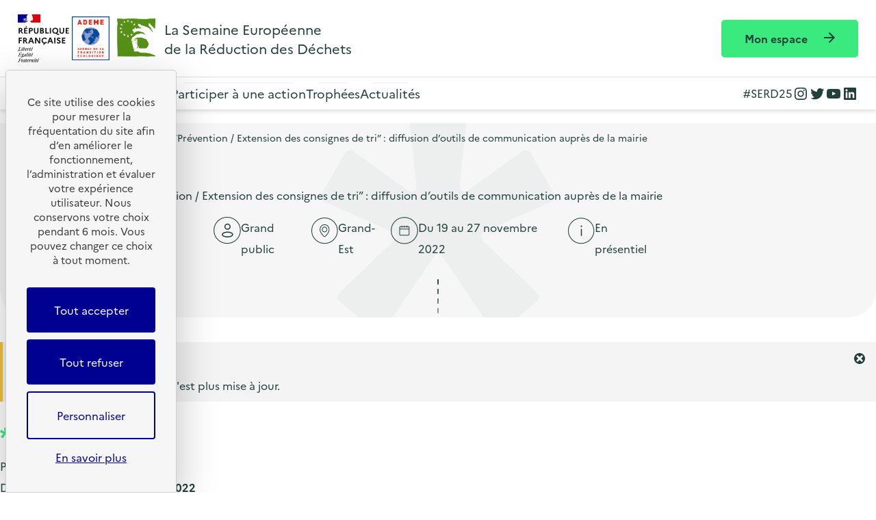

--- FILE ---
content_type: text/html; charset=UTF-8
request_url: https://serd.ademe.fr/action/campagne-2022-prevention-extension-des-consignes-de-tri-diffusion-doutils-de-communication-aupres-de-la-mairie-23/
body_size: 106652
content:
<!doctype html>
<html class="no-js" lang="fr-FR">
<head>
	<meta charset="utf-8"/>
    <meta name="viewport" content="width=device-width, initial-scale=1"><meta name='robots' content='index, follow, max-image-preview:large, max-snippet:-1, max-video-preview:-1' />
<link rel="dns-prefetch" href="//tarteaucitron.io"><link rel="preconnect" href="https://tarteaucitron.io" crossorigin=""><!--cloudflare-no-transform--><script type="text/javascript" src="https://tarteaucitron.io/load.js?domain=serd.ademe.fr&uuid=2df1000bf385655312abede8e30421664e7d594e"></script>
<!-- Google Tag Manager for WordPress by gtm4wp.com -->
<script data-cfasync="false" data-pagespeed-no-defer>
	var gtm4wp_datalayer_name = "dataLayer";
	var dataLayer = dataLayer || [];
</script>
<!-- End Google Tag Manager for WordPress by gtm4wp.com -->
	<!-- This site is optimized with the Yoast SEO plugin v26.7 - https://yoast.com/wordpress/plugins/seo/ -->
	<title>Campagne 2022 &quot;Prévention / Extension des consignes de tri&quot; : diffusion d&#039;outils de communication auprès de la mairie - Ademe SERD</title>
	<link rel="canonical" href="https://serd.ademe.fr/action/campagne-2022-prevention-extension-des-consignes-de-tri-diffusion-doutils-de-communication-aupres-de-la-mairie-23/" />
	<meta property="og:locale" content="fr_FR" />
	<meta property="og:type" content="article" />
	<meta property="og:title" content="Campagne 2022 &quot;Prévention / Extension des consignes de tri&quot; : diffusion d&#039;outils de communication auprès de la mairie - Ademe SERD" />
	<meta property="og:url" content="https://serd.ademe.fr/action/campagne-2022-prevention-extension-des-consignes-de-tri-diffusion-doutils-de-communication-aupres-de-la-mairie-23/" />
	<meta property="og:site_name" content="Ademe SERD" />
	<meta property="og:image" content="https://serd.ademe.fr/wp-content/uploads/2024/09/image-du-site-serd.jpg" />
	<meta property="og:image:width" content="620" />
	<meta property="og:image:height" content="344" />
	<meta property="og:image:type" content="image/jpeg" />
	<meta name="twitter:card" content="summary_large_image" />
	<meta name="twitter:site" content="@ademe" />
	<script type="application/ld+json" class="yoast-schema-graph">{"@context":"https://schema.org","@graph":[{"@type":"WebPage","@id":"https://serd.ademe.fr/action/campagne-2022-prevention-extension-des-consignes-de-tri-diffusion-doutils-de-communication-aupres-de-la-mairie-23/","url":"https://serd.ademe.fr/action/campagne-2022-prevention-extension-des-consignes-de-tri-diffusion-doutils-de-communication-aupres-de-la-mairie-23/","name":"Campagne 2022 \"Prévention / Extension des consignes de tri\" : diffusion d'outils de communication auprès de la mairie - Ademe SERD","isPartOf":{"@id":"https://serd.ademe.fr/#website"},"datePublished":"2023-09-13T13:40:47+00:00","breadcrumb":{"@id":"https://serd.ademe.fr/action/campagne-2022-prevention-extension-des-consignes-de-tri-diffusion-doutils-de-communication-aupres-de-la-mairie-23/#breadcrumb"},"inLanguage":"fr-FR","potentialAction":[{"@type":"ReadAction","target":["https://serd.ademe.fr/action/campagne-2022-prevention-extension-des-consignes-de-tri-diffusion-doutils-de-communication-aupres-de-la-mairie-23/"]}]},{"@type":"BreadcrumbList","@id":"https://serd.ademe.fr/action/campagne-2022-prevention-extension-des-consignes-de-tri-diffusion-doutils-de-communication-aupres-de-la-mairie-23/#breadcrumb","itemListElement":[{"@type":"ListItem","position":1,"name":"Accueil","item":"https://serd.ademe.fr/"},{"@type":"ListItem","position":2,"name":"Actions","item":"https://serd.ademe.fr/action/"},{"@type":"ListItem","position":3,"name":"Campagne 2022 &#8220;Prévention / Extension des consignes de tri&#8221; : diffusion d&#8217;outils de communication auprès de la mairie"}]},{"@type":"WebSite","@id":"https://serd.ademe.fr/#website","url":"https://serd.ademe.fr/","name":"Ademe SERD","description":"La Semaine européenne de la réduction des déchets","publisher":{"@id":"https://serd.ademe.fr/#organization"},"potentialAction":[{"@type":"SearchAction","target":{"@type":"EntryPoint","urlTemplate":"https://serd.ademe.fr/?s={search_term_string}"},"query-input":{"@type":"PropertyValueSpecification","valueRequired":true,"valueName":"search_term_string"}}],"inLanguage":"fr-FR"},{"@type":"Organization","@id":"https://serd.ademe.fr/#organization","name":"ADEME","url":"https://serd.ademe.fr/","logo":{"@type":"ImageObject","inLanguage":"fr-FR","@id":"https://serd.ademe.fr/#/schema/logo/image/","url":"https://serd.ademe.fr/wp-content/uploads/2023/06/logo-serd-vert.png","contentUrl":"https://serd.ademe.fr/wp-content/uploads/2023/06/logo-serd-vert.png","width":820,"height":454,"caption":"ADEME"},"image":{"@id":"https://serd.ademe.fr/#/schema/logo/image/"},"sameAs":["https://x.com/ademe","https://www.instagram.com/ademeofficiel","https://www.youtube.com/user/ademe","https://www.linkedin.com/company/ademe"]}]}</script>
	<!-- / Yoast SEO plugin. -->



<link rel="alternate" title="oEmbed (JSON)" type="application/json+oembed" href="https://serd.ademe.fr/wp-json/oembed/1.0/embed?url=https%3A%2F%2Fserd.ademe.fr%2Faction%2Fcampagne-2022-prevention-extension-des-consignes-de-tri-diffusion-doutils-de-communication-aupres-de-la-mairie-23%2F" />
<link rel="alternate" title="oEmbed (XML)" type="text/xml+oembed" href="https://serd.ademe.fr/wp-json/oembed/1.0/embed?url=https%3A%2F%2Fserd.ademe.fr%2Faction%2Fcampagne-2022-prevention-extension-des-consignes-de-tri-diffusion-doutils-de-communication-aupres-de-la-mairie-23%2F&#038;format=xml" />
<style id='wp-img-auto-sizes-contain-inline-css' type='text/css'>
img:is([sizes=auto i],[sizes^="auto," i]){contain-intrinsic-size:3000px 1500px}
/*# sourceURL=wp-img-auto-sizes-contain-inline-css */
</style>
<style id='wp-block-library-inline-css' type='text/css'>
:root{--wp-block-synced-color:#7a00df;--wp-block-synced-color--rgb:122,0,223;--wp-bound-block-color:var(--wp-block-synced-color);--wp-editor-canvas-background:#ddd;--wp-admin-theme-color:#007cba;--wp-admin-theme-color--rgb:0,124,186;--wp-admin-theme-color-darker-10:#006ba1;--wp-admin-theme-color-darker-10--rgb:0,107,160.5;--wp-admin-theme-color-darker-20:#005a87;--wp-admin-theme-color-darker-20--rgb:0,90,135;--wp-admin-border-width-focus:2px}@media (min-resolution:192dpi){:root{--wp-admin-border-width-focus:1.5px}}.wp-element-button{cursor:pointer}:root .has-very-light-gray-background-color{background-color:#eee}:root .has-very-dark-gray-background-color{background-color:#313131}:root .has-very-light-gray-color{color:#eee}:root .has-very-dark-gray-color{color:#313131}:root .has-vivid-green-cyan-to-vivid-cyan-blue-gradient-background{background:linear-gradient(135deg,#00d084,#0693e3)}:root .has-purple-crush-gradient-background{background:linear-gradient(135deg,#34e2e4,#4721fb 50%,#ab1dfe)}:root .has-hazy-dawn-gradient-background{background:linear-gradient(135deg,#faaca8,#dad0ec)}:root .has-subdued-olive-gradient-background{background:linear-gradient(135deg,#fafae1,#67a671)}:root .has-atomic-cream-gradient-background{background:linear-gradient(135deg,#fdd79a,#004a59)}:root .has-nightshade-gradient-background{background:linear-gradient(135deg,#330968,#31cdcf)}:root .has-midnight-gradient-background{background:linear-gradient(135deg,#020381,#2874fc)}:root{--wp--preset--font-size--normal:16px;--wp--preset--font-size--huge:42px}.has-regular-font-size{font-size:1em}.has-larger-font-size{font-size:2.625em}.has-normal-font-size{font-size:var(--wp--preset--font-size--normal)}.has-huge-font-size{font-size:var(--wp--preset--font-size--huge)}.has-text-align-center{text-align:center}.has-text-align-left{text-align:left}.has-text-align-right{text-align:right}.has-fit-text{white-space:nowrap!important}#end-resizable-editor-section{display:none}.aligncenter{clear:both}.items-justified-left{justify-content:flex-start}.items-justified-center{justify-content:center}.items-justified-right{justify-content:flex-end}.items-justified-space-between{justify-content:space-between}.screen-reader-text{border:0;clip-path:inset(50%);height:1px;margin:-1px;overflow:hidden;padding:0;position:absolute;width:1px;word-wrap:normal!important}.screen-reader-text:focus{background-color:#ddd;clip-path:none;color:#444;display:block;font-size:1em;height:auto;left:5px;line-height:normal;padding:15px 23px 14px;text-decoration:none;top:5px;width:auto;z-index:100000}html :where(.has-border-color){border-style:solid}html :where([style*=border-top-color]){border-top-style:solid}html :where([style*=border-right-color]){border-right-style:solid}html :where([style*=border-bottom-color]){border-bottom-style:solid}html :where([style*=border-left-color]){border-left-style:solid}html :where([style*=border-width]){border-style:solid}html :where([style*=border-top-width]){border-top-style:solid}html :where([style*=border-right-width]){border-right-style:solid}html :where([style*=border-bottom-width]){border-bottom-style:solid}html :where([style*=border-left-width]){border-left-style:solid}html :where(img[class*=wp-image-]){height:auto;max-width:100%}:where(figure){margin:0 0 1em}html :where(.is-position-sticky){--wp-admin--admin-bar--position-offset:var(--wp-admin--admin-bar--height,0px)}@media screen and (max-width:600px){html :where(.is-position-sticky){--wp-admin--admin-bar--position-offset:0px}}

/*# sourceURL=wp-block-library-inline-css */
</style><style id='wp-block-social-links-inline-css' type='text/css'>
.wp-block-social-links{background:none;box-sizing:border-box;margin-left:0;padding-left:0;padding-right:0;text-indent:0}.wp-block-social-links .wp-social-link a,.wp-block-social-links .wp-social-link a:hover{border-bottom:0;box-shadow:none;text-decoration:none}.wp-block-social-links .wp-social-link svg{height:1em;width:1em}.wp-block-social-links .wp-social-link span:not(.screen-reader-text){font-size:.65em;margin-left:.5em;margin-right:.5em}.wp-block-social-links.has-small-icon-size{font-size:16px}.wp-block-social-links,.wp-block-social-links.has-normal-icon-size{font-size:24px}.wp-block-social-links.has-large-icon-size{font-size:36px}.wp-block-social-links.has-huge-icon-size{font-size:48px}.wp-block-social-links.aligncenter{display:flex;justify-content:center}.wp-block-social-links.alignright{justify-content:flex-end}.wp-block-social-link{border-radius:9999px;display:block}@media not (prefers-reduced-motion){.wp-block-social-link{transition:transform .1s ease}}.wp-block-social-link{height:auto}.wp-block-social-link a{align-items:center;display:flex;line-height:0}.wp-block-social-link:hover{transform:scale(1.1)}.wp-block-social-links .wp-block-social-link.wp-social-link{display:inline-block;margin:0;padding:0}.wp-block-social-links .wp-block-social-link.wp-social-link .wp-block-social-link-anchor,.wp-block-social-links .wp-block-social-link.wp-social-link .wp-block-social-link-anchor svg,.wp-block-social-links .wp-block-social-link.wp-social-link .wp-block-social-link-anchor:active,.wp-block-social-links .wp-block-social-link.wp-social-link .wp-block-social-link-anchor:hover,.wp-block-social-links .wp-block-social-link.wp-social-link .wp-block-social-link-anchor:visited{color:currentColor;fill:currentColor}:where(.wp-block-social-links:not(.is-style-logos-only)) .wp-social-link{background-color:#f0f0f0;color:#444}:where(.wp-block-social-links:not(.is-style-logos-only)) .wp-social-link-amazon{background-color:#f90;color:#fff}:where(.wp-block-social-links:not(.is-style-logos-only)) .wp-social-link-bandcamp{background-color:#1ea0c3;color:#fff}:where(.wp-block-social-links:not(.is-style-logos-only)) .wp-social-link-behance{background-color:#0757fe;color:#fff}:where(.wp-block-social-links:not(.is-style-logos-only)) .wp-social-link-bluesky{background-color:#0a7aff;color:#fff}:where(.wp-block-social-links:not(.is-style-logos-only)) .wp-social-link-codepen{background-color:#1e1f26;color:#fff}:where(.wp-block-social-links:not(.is-style-logos-only)) .wp-social-link-deviantart{background-color:#02e49b;color:#fff}:where(.wp-block-social-links:not(.is-style-logos-only)) .wp-social-link-discord{background-color:#5865f2;color:#fff}:where(.wp-block-social-links:not(.is-style-logos-only)) .wp-social-link-dribbble{background-color:#e94c89;color:#fff}:where(.wp-block-social-links:not(.is-style-logos-only)) .wp-social-link-dropbox{background-color:#4280ff;color:#fff}:where(.wp-block-social-links:not(.is-style-logos-only)) .wp-social-link-etsy{background-color:#f45800;color:#fff}:where(.wp-block-social-links:not(.is-style-logos-only)) .wp-social-link-facebook{background-color:#0866ff;color:#fff}:where(.wp-block-social-links:not(.is-style-logos-only)) .wp-social-link-fivehundredpx{background-color:#000;color:#fff}:where(.wp-block-social-links:not(.is-style-logos-only)) .wp-social-link-flickr{background-color:#0461dd;color:#fff}:where(.wp-block-social-links:not(.is-style-logos-only)) .wp-social-link-foursquare{background-color:#e65678;color:#fff}:where(.wp-block-social-links:not(.is-style-logos-only)) .wp-social-link-github{background-color:#24292d;color:#fff}:where(.wp-block-social-links:not(.is-style-logos-only)) .wp-social-link-goodreads{background-color:#eceadd;color:#382110}:where(.wp-block-social-links:not(.is-style-logos-only)) .wp-social-link-google{background-color:#ea4434;color:#fff}:where(.wp-block-social-links:not(.is-style-logos-only)) .wp-social-link-gravatar{background-color:#1d4fc4;color:#fff}:where(.wp-block-social-links:not(.is-style-logos-only)) .wp-social-link-instagram{background-color:#f00075;color:#fff}:where(.wp-block-social-links:not(.is-style-logos-only)) .wp-social-link-lastfm{background-color:#e21b24;color:#fff}:where(.wp-block-social-links:not(.is-style-logos-only)) .wp-social-link-linkedin{background-color:#0d66c2;color:#fff}:where(.wp-block-social-links:not(.is-style-logos-only)) .wp-social-link-mastodon{background-color:#3288d4;color:#fff}:where(.wp-block-social-links:not(.is-style-logos-only)) .wp-social-link-medium{background-color:#000;color:#fff}:where(.wp-block-social-links:not(.is-style-logos-only)) .wp-social-link-meetup{background-color:#f6405f;color:#fff}:where(.wp-block-social-links:not(.is-style-logos-only)) .wp-social-link-patreon{background-color:#000;color:#fff}:where(.wp-block-social-links:not(.is-style-logos-only)) .wp-social-link-pinterest{background-color:#e60122;color:#fff}:where(.wp-block-social-links:not(.is-style-logos-only)) .wp-social-link-pocket{background-color:#ef4155;color:#fff}:where(.wp-block-social-links:not(.is-style-logos-only)) .wp-social-link-reddit{background-color:#ff4500;color:#fff}:where(.wp-block-social-links:not(.is-style-logos-only)) .wp-social-link-skype{background-color:#0478d7;color:#fff}:where(.wp-block-social-links:not(.is-style-logos-only)) .wp-social-link-snapchat{background-color:#fefc00;color:#fff;stroke:#000}:where(.wp-block-social-links:not(.is-style-logos-only)) .wp-social-link-soundcloud{background-color:#ff5600;color:#fff}:where(.wp-block-social-links:not(.is-style-logos-only)) .wp-social-link-spotify{background-color:#1bd760;color:#fff}:where(.wp-block-social-links:not(.is-style-logos-only)) .wp-social-link-telegram{background-color:#2aabee;color:#fff}:where(.wp-block-social-links:not(.is-style-logos-only)) .wp-social-link-threads{background-color:#000;color:#fff}:where(.wp-block-social-links:not(.is-style-logos-only)) .wp-social-link-tiktok{background-color:#000;color:#fff}:where(.wp-block-social-links:not(.is-style-logos-only)) .wp-social-link-tumblr{background-color:#011835;color:#fff}:where(.wp-block-social-links:not(.is-style-logos-only)) .wp-social-link-twitch{background-color:#6440a4;color:#fff}:where(.wp-block-social-links:not(.is-style-logos-only)) .wp-social-link-twitter{background-color:#1da1f2;color:#fff}:where(.wp-block-social-links:not(.is-style-logos-only)) .wp-social-link-vimeo{background-color:#1eb7ea;color:#fff}:where(.wp-block-social-links:not(.is-style-logos-only)) .wp-social-link-vk{background-color:#4680c2;color:#fff}:where(.wp-block-social-links:not(.is-style-logos-only)) .wp-social-link-wordpress{background-color:#3499cd;color:#fff}:where(.wp-block-social-links:not(.is-style-logos-only)) .wp-social-link-whatsapp{background-color:#25d366;color:#fff}:where(.wp-block-social-links:not(.is-style-logos-only)) .wp-social-link-x{background-color:#000;color:#fff}:where(.wp-block-social-links:not(.is-style-logos-only)) .wp-social-link-yelp{background-color:#d32422;color:#fff}:where(.wp-block-social-links:not(.is-style-logos-only)) .wp-social-link-youtube{background-color:red;color:#fff}:where(.wp-block-social-links.is-style-logos-only) .wp-social-link{background:none}:where(.wp-block-social-links.is-style-logos-only) .wp-social-link svg{height:1.25em;width:1.25em}:where(.wp-block-social-links.is-style-logos-only) .wp-social-link-amazon{color:#f90}:where(.wp-block-social-links.is-style-logos-only) .wp-social-link-bandcamp{color:#1ea0c3}:where(.wp-block-social-links.is-style-logos-only) .wp-social-link-behance{color:#0757fe}:where(.wp-block-social-links.is-style-logos-only) .wp-social-link-bluesky{color:#0a7aff}:where(.wp-block-social-links.is-style-logos-only) .wp-social-link-codepen{color:#1e1f26}:where(.wp-block-social-links.is-style-logos-only) .wp-social-link-deviantart{color:#02e49b}:where(.wp-block-social-links.is-style-logos-only) .wp-social-link-discord{color:#5865f2}:where(.wp-block-social-links.is-style-logos-only) .wp-social-link-dribbble{color:#e94c89}:where(.wp-block-social-links.is-style-logos-only) .wp-social-link-dropbox{color:#4280ff}:where(.wp-block-social-links.is-style-logos-only) .wp-social-link-etsy{color:#f45800}:where(.wp-block-social-links.is-style-logos-only) .wp-social-link-facebook{color:#0866ff}:where(.wp-block-social-links.is-style-logos-only) .wp-social-link-fivehundredpx{color:#000}:where(.wp-block-social-links.is-style-logos-only) .wp-social-link-flickr{color:#0461dd}:where(.wp-block-social-links.is-style-logos-only) .wp-social-link-foursquare{color:#e65678}:where(.wp-block-social-links.is-style-logos-only) .wp-social-link-github{color:#24292d}:where(.wp-block-social-links.is-style-logos-only) .wp-social-link-goodreads{color:#382110}:where(.wp-block-social-links.is-style-logos-only) .wp-social-link-google{color:#ea4434}:where(.wp-block-social-links.is-style-logos-only) .wp-social-link-gravatar{color:#1d4fc4}:where(.wp-block-social-links.is-style-logos-only) .wp-social-link-instagram{color:#f00075}:where(.wp-block-social-links.is-style-logos-only) .wp-social-link-lastfm{color:#e21b24}:where(.wp-block-social-links.is-style-logos-only) .wp-social-link-linkedin{color:#0d66c2}:where(.wp-block-social-links.is-style-logos-only) .wp-social-link-mastodon{color:#3288d4}:where(.wp-block-social-links.is-style-logos-only) .wp-social-link-medium{color:#000}:where(.wp-block-social-links.is-style-logos-only) .wp-social-link-meetup{color:#f6405f}:where(.wp-block-social-links.is-style-logos-only) .wp-social-link-patreon{color:#000}:where(.wp-block-social-links.is-style-logos-only) .wp-social-link-pinterest{color:#e60122}:where(.wp-block-social-links.is-style-logos-only) .wp-social-link-pocket{color:#ef4155}:where(.wp-block-social-links.is-style-logos-only) .wp-social-link-reddit{color:#ff4500}:where(.wp-block-social-links.is-style-logos-only) .wp-social-link-skype{color:#0478d7}:where(.wp-block-social-links.is-style-logos-only) .wp-social-link-snapchat{color:#fff;stroke:#000}:where(.wp-block-social-links.is-style-logos-only) .wp-social-link-soundcloud{color:#ff5600}:where(.wp-block-social-links.is-style-logos-only) .wp-social-link-spotify{color:#1bd760}:where(.wp-block-social-links.is-style-logos-only) .wp-social-link-telegram{color:#2aabee}:where(.wp-block-social-links.is-style-logos-only) .wp-social-link-threads{color:#000}:where(.wp-block-social-links.is-style-logos-only) .wp-social-link-tiktok{color:#000}:where(.wp-block-social-links.is-style-logos-only) .wp-social-link-tumblr{color:#011835}:where(.wp-block-social-links.is-style-logos-only) .wp-social-link-twitch{color:#6440a4}:where(.wp-block-social-links.is-style-logos-only) .wp-social-link-twitter{color:#1da1f2}:where(.wp-block-social-links.is-style-logos-only) .wp-social-link-vimeo{color:#1eb7ea}:where(.wp-block-social-links.is-style-logos-only) .wp-social-link-vk{color:#4680c2}:where(.wp-block-social-links.is-style-logos-only) .wp-social-link-whatsapp{color:#25d366}:where(.wp-block-social-links.is-style-logos-only) .wp-social-link-wordpress{color:#3499cd}:where(.wp-block-social-links.is-style-logos-only) .wp-social-link-x{color:#000}:where(.wp-block-social-links.is-style-logos-only) .wp-social-link-yelp{color:#d32422}:where(.wp-block-social-links.is-style-logos-only) .wp-social-link-youtube{color:red}.wp-block-social-links.is-style-pill-shape .wp-social-link{width:auto}:root :where(.wp-block-social-links .wp-social-link a){padding:.25em}:root :where(.wp-block-social-links.is-style-logos-only .wp-social-link a){padding:0}:root :where(.wp-block-social-links.is-style-pill-shape .wp-social-link a){padding-left:.6666666667em;padding-right:.6666666667em}.wp-block-social-links:not(.has-icon-color):not(.has-icon-background-color) .wp-social-link-snapchat .wp-block-social-link-label{color:#000}
/*# sourceURL=https://serd.ademe.fr/wp-includes/blocks/social-links/style.min.css */
</style>
<style id='global-styles-inline-css' type='text/css'>
:root{--wp--preset--aspect-ratio--square: 1;--wp--preset--aspect-ratio--4-3: 4/3;--wp--preset--aspect-ratio--3-4: 3/4;--wp--preset--aspect-ratio--3-2: 3/2;--wp--preset--aspect-ratio--2-3: 2/3;--wp--preset--aspect-ratio--16-9: 16/9;--wp--preset--aspect-ratio--9-16: 9/16;--wp--preset--color--black: #000000;--wp--preset--color--cyan-bluish-gray: #abb8c3;--wp--preset--color--white: #ffffff;--wp--preset--color--pale-pink: #f78da7;--wp--preset--color--vivid-red: #cf2e2e;--wp--preset--color--luminous-vivid-orange: #ff6900;--wp--preset--color--luminous-vivid-amber: #fcb900;--wp--preset--color--light-green-cyan: #7bdcb5;--wp--preset--color--vivid-green-cyan: #00d084;--wp--preset--color--pale-cyan-blue: #8ed1fc;--wp--preset--color--vivid-cyan-blue: #0693e3;--wp--preset--color--vivid-purple: #9b51e0;--wp--preset--color--theme-black: #000000;--wp--preset--color--theme-gray-light: #F6F6F6;--wp--preset--color--theme-white: #ffffff;--wp--preset--color--theme-green-dark: #223F3A;--wp--preset--color--theme-green-light: #3BEA7E;--wp--preset--gradient--vivid-cyan-blue-to-vivid-purple: linear-gradient(135deg,rgb(6,147,227) 0%,rgb(155,81,224) 100%);--wp--preset--gradient--light-green-cyan-to-vivid-green-cyan: linear-gradient(135deg,rgb(122,220,180) 0%,rgb(0,208,130) 100%);--wp--preset--gradient--luminous-vivid-amber-to-luminous-vivid-orange: linear-gradient(135deg,rgb(252,185,0) 0%,rgb(255,105,0) 100%);--wp--preset--gradient--luminous-vivid-orange-to-vivid-red: linear-gradient(135deg,rgb(255,105,0) 0%,rgb(207,46,46) 100%);--wp--preset--gradient--very-light-gray-to-cyan-bluish-gray: linear-gradient(135deg,rgb(238,238,238) 0%,rgb(169,184,195) 100%);--wp--preset--gradient--cool-to-warm-spectrum: linear-gradient(135deg,rgb(74,234,220) 0%,rgb(151,120,209) 20%,rgb(207,42,186) 40%,rgb(238,44,130) 60%,rgb(251,105,98) 80%,rgb(254,248,76) 100%);--wp--preset--gradient--blush-light-purple: linear-gradient(135deg,rgb(255,206,236) 0%,rgb(152,150,240) 100%);--wp--preset--gradient--blush-bordeaux: linear-gradient(135deg,rgb(254,205,165) 0%,rgb(254,45,45) 50%,rgb(107,0,62) 100%);--wp--preset--gradient--luminous-dusk: linear-gradient(135deg,rgb(255,203,112) 0%,rgb(199,81,192) 50%,rgb(65,88,208) 100%);--wp--preset--gradient--pale-ocean: linear-gradient(135deg,rgb(255,245,203) 0%,rgb(182,227,212) 50%,rgb(51,167,181) 100%);--wp--preset--gradient--electric-grass: linear-gradient(135deg,rgb(202,248,128) 0%,rgb(113,206,126) 100%);--wp--preset--gradient--midnight: linear-gradient(135deg,rgb(2,3,129) 0%,rgb(40,116,252) 100%);--wp--preset--font-size--small: 13px;--wp--preset--font-size--medium: 20px;--wp--preset--font-size--large: 36px;--wp--preset--font-size--x-large: 42px;--wp--preset--font-size--txt: var(--who--font--size--txt);--wp--preset--font-size--h-6: var(--who--font--size--scale--30);--wp--preset--font-size--h-5: var(--who--font--size--scale--40);--wp--preset--font-size--h-4: var(--who--font--size--scale--50);--wp--preset--font-size--h-3: var(--who--font--size--scale--60);--wp--preset--font-size--h-1: var(--who--font--size--scale--80);--wp--preset--spacing--20: 0.44rem;--wp--preset--spacing--30: 0.67rem;--wp--preset--spacing--40: 1rem;--wp--preset--spacing--50: 1.5rem;--wp--preset--spacing--60: 2.25rem;--wp--preset--spacing--70: 3.38rem;--wp--preset--spacing--80: 5.06rem;--wp--preset--spacing--x-small: var(--who--spacing--scale--xs);--wp--preset--spacing--small: var(--who--spacing--scale--s);--wp--preset--spacing--medium: var(--who--spacing--scale--m);--wp--preset--spacing--large: var(--who--spacing--scale--l);--wp--preset--spacing--x-large: var(--who--spacing--scale--xl);--wp--preset--shadow--natural: 6px 6px 9px rgba(0, 0, 0, 0.2);--wp--preset--shadow--deep: 12px 12px 50px rgba(0, 0, 0, 0.4);--wp--preset--shadow--sharp: 6px 6px 0px rgba(0, 0, 0, 0.2);--wp--preset--shadow--outlined: 6px 6px 0px -3px rgb(255, 255, 255), 6px 6px rgb(0, 0, 0);--wp--preset--shadow--crisp: 6px 6px 0px rgb(0, 0, 0);--wp--custom--factory--general--text-color: var( --wp--preset--color--theme-green-dark );--wp--custom--factory--link--color--base: var( --wp--preset--color--theme-green-dark );--wp--custom--factory--link--color--hover: var( --wp--preset--color--theme-green-dark );--wp--custom--factory--button--color--base--text: var( --wp--preset--color--theme-green-dark );--wp--custom--factory--button--color--base--background: var( --wp--preset--color--theme-green-light );--wp--custom--factory--button--color--base--hover--text: var( --wp--preset--color--theme-green-light );--wp--custom--factory--button--color--base--hover--background: var( --wp--preset--color--theme-green-dark );--wp--custom--factory--button--color--primary--text: var( --wp--preset--color--theme-green-dark );--wp--custom--factory--button--color--primary--background: var( --wp--preset--color--theme-green-light );--wp--custom--factory--button--color--primary--hover--text: var( --wp--preset--color--theme-green-light );--wp--custom--factory--button--color--primary--hover--background: var( --wp--preset--color--theme-green-dark );--wp--custom--factory--button--color--secondary--text: var( --wp--preset--color--theme-green-dark );--wp--custom--factory--button--color--secondary--background: var( --wp--preset--color--theme-white );--wp--custom--factory--button--color--secondary--hover--text: var( --wp--preset--color--theme-green-light );--wp--custom--factory--button--color--secondary--hover--background: var( --wp--preset--color--theme-green-dark );--wp--custom--factory--button--color--alternate--text: var( --wp--preset--color--theme-green-light );--wp--custom--factory--button--color--alternate--background: var( --wp--preset--color--theme-green-dark );--wp--custom--factory--button--color--alternate--hover--text: var( --wp--preset--color--theme-green-dark );--wp--custom--factory--button--color--alternate--hover--background: var( --wp--preset--color--theme-green-light );}.wp-block-button .wp-block-button__link{--wp--preset--color--primary: var( --wp--preset--color--theme-green-light );--wp--preset--color--secondary: var( --wp--preset--color--theme-white );--wp--preset--color--alternate: var( --wp--preset--color--theme-green-dark );}:root { --wp--style--global--content-size: 820px;--wp--style--global--wide-size: 1280px; }:where(body) { margin: 0; }.wp-site-blocks > .alignleft { float: left; margin-right: 2em; }.wp-site-blocks > .alignright { float: right; margin-left: 2em; }.wp-site-blocks > .aligncenter { justify-content: center; margin-left: auto; margin-right: auto; }:where(.wp-site-blocks) > * { margin-block-start: 24px; margin-block-end: 0; }:where(.wp-site-blocks) > :first-child { margin-block-start: 0; }:where(.wp-site-blocks) > :last-child { margin-block-end: 0; }:root { --wp--style--block-gap: 24px; }:root :where(.is-layout-flow) > :first-child{margin-block-start: 0;}:root :where(.is-layout-flow) > :last-child{margin-block-end: 0;}:root :where(.is-layout-flow) > *{margin-block-start: 24px;margin-block-end: 0;}:root :where(.is-layout-constrained) > :first-child{margin-block-start: 0;}:root :where(.is-layout-constrained) > :last-child{margin-block-end: 0;}:root :where(.is-layout-constrained) > *{margin-block-start: 24px;margin-block-end: 0;}:root :where(.is-layout-flex){gap: 24px;}:root :where(.is-layout-grid){gap: 24px;}.is-layout-flow > .alignleft{float: left;margin-inline-start: 0;margin-inline-end: 2em;}.is-layout-flow > .alignright{float: right;margin-inline-start: 2em;margin-inline-end: 0;}.is-layout-flow > .aligncenter{margin-left: auto !important;margin-right: auto !important;}.is-layout-constrained > .alignleft{float: left;margin-inline-start: 0;margin-inline-end: 2em;}.is-layout-constrained > .alignright{float: right;margin-inline-start: 2em;margin-inline-end: 0;}.is-layout-constrained > .aligncenter{margin-left: auto !important;margin-right: auto !important;}.is-layout-constrained > :where(:not(.alignleft):not(.alignright):not(.alignfull)){max-width: var(--wp--style--global--content-size);margin-left: auto !important;margin-right: auto !important;}.is-layout-constrained > .alignwide{max-width: var(--wp--style--global--wide-size);}body .is-layout-flex{display: flex;}.is-layout-flex{flex-wrap: wrap;align-items: center;}.is-layout-flex > :is(*, div){margin: 0;}body .is-layout-grid{display: grid;}.is-layout-grid > :is(*, div){margin: 0;}body{padding-top: 0px;padding-right: 0px;padding-bottom: 0px;padding-left: 0px;}a:where(:not(.wp-element-button)){text-decoration: underline;}:root :where(.wp-element-button, .wp-block-button__link){background-color: #32373c;border-width: 0;color: #fff;font-family: inherit;font-size: inherit;font-style: inherit;font-weight: inherit;letter-spacing: inherit;line-height: inherit;padding-top: calc(0.667em + 2px);padding-right: calc(1.333em + 2px);padding-bottom: calc(0.667em + 2px);padding-left: calc(1.333em + 2px);text-decoration: none;text-transform: inherit;}.has-black-color{color: var(--wp--preset--color--black) !important;}.has-cyan-bluish-gray-color{color: var(--wp--preset--color--cyan-bluish-gray) !important;}.has-white-color{color: var(--wp--preset--color--white) !important;}.has-pale-pink-color{color: var(--wp--preset--color--pale-pink) !important;}.has-vivid-red-color{color: var(--wp--preset--color--vivid-red) !important;}.has-luminous-vivid-orange-color{color: var(--wp--preset--color--luminous-vivid-orange) !important;}.has-luminous-vivid-amber-color{color: var(--wp--preset--color--luminous-vivid-amber) !important;}.has-light-green-cyan-color{color: var(--wp--preset--color--light-green-cyan) !important;}.has-vivid-green-cyan-color{color: var(--wp--preset--color--vivid-green-cyan) !important;}.has-pale-cyan-blue-color{color: var(--wp--preset--color--pale-cyan-blue) !important;}.has-vivid-cyan-blue-color{color: var(--wp--preset--color--vivid-cyan-blue) !important;}.has-vivid-purple-color{color: var(--wp--preset--color--vivid-purple) !important;}.has-theme-black-color{color: var(--wp--preset--color--theme-black) !important;}.has-theme-gray-light-color{color: var(--wp--preset--color--theme-gray-light) !important;}.has-theme-white-color{color: var(--wp--preset--color--theme-white) !important;}.has-theme-green-dark-color{color: var(--wp--preset--color--theme-green-dark) !important;}.has-theme-green-light-color{color: var(--wp--preset--color--theme-green-light) !important;}.has-black-background-color{background-color: var(--wp--preset--color--black) !important;}.has-cyan-bluish-gray-background-color{background-color: var(--wp--preset--color--cyan-bluish-gray) !important;}.has-white-background-color{background-color: var(--wp--preset--color--white) !important;}.has-pale-pink-background-color{background-color: var(--wp--preset--color--pale-pink) !important;}.has-vivid-red-background-color{background-color: var(--wp--preset--color--vivid-red) !important;}.has-luminous-vivid-orange-background-color{background-color: var(--wp--preset--color--luminous-vivid-orange) !important;}.has-luminous-vivid-amber-background-color{background-color: var(--wp--preset--color--luminous-vivid-amber) !important;}.has-light-green-cyan-background-color{background-color: var(--wp--preset--color--light-green-cyan) !important;}.has-vivid-green-cyan-background-color{background-color: var(--wp--preset--color--vivid-green-cyan) !important;}.has-pale-cyan-blue-background-color{background-color: var(--wp--preset--color--pale-cyan-blue) !important;}.has-vivid-cyan-blue-background-color{background-color: var(--wp--preset--color--vivid-cyan-blue) !important;}.has-vivid-purple-background-color{background-color: var(--wp--preset--color--vivid-purple) !important;}.has-theme-black-background-color{background-color: var(--wp--preset--color--theme-black) !important;}.has-theme-gray-light-background-color{background-color: var(--wp--preset--color--theme-gray-light) !important;}.has-theme-white-background-color{background-color: var(--wp--preset--color--theme-white) !important;}.has-theme-green-dark-background-color{background-color: var(--wp--preset--color--theme-green-dark) !important;}.has-theme-green-light-background-color{background-color: var(--wp--preset--color--theme-green-light) !important;}.has-black-border-color{border-color: var(--wp--preset--color--black) !important;}.has-cyan-bluish-gray-border-color{border-color: var(--wp--preset--color--cyan-bluish-gray) !important;}.has-white-border-color{border-color: var(--wp--preset--color--white) !important;}.has-pale-pink-border-color{border-color: var(--wp--preset--color--pale-pink) !important;}.has-vivid-red-border-color{border-color: var(--wp--preset--color--vivid-red) !important;}.has-luminous-vivid-orange-border-color{border-color: var(--wp--preset--color--luminous-vivid-orange) !important;}.has-luminous-vivid-amber-border-color{border-color: var(--wp--preset--color--luminous-vivid-amber) !important;}.has-light-green-cyan-border-color{border-color: var(--wp--preset--color--light-green-cyan) !important;}.has-vivid-green-cyan-border-color{border-color: var(--wp--preset--color--vivid-green-cyan) !important;}.has-pale-cyan-blue-border-color{border-color: var(--wp--preset--color--pale-cyan-blue) !important;}.has-vivid-cyan-blue-border-color{border-color: var(--wp--preset--color--vivid-cyan-blue) !important;}.has-vivid-purple-border-color{border-color: var(--wp--preset--color--vivid-purple) !important;}.has-theme-black-border-color{border-color: var(--wp--preset--color--theme-black) !important;}.has-theme-gray-light-border-color{border-color: var(--wp--preset--color--theme-gray-light) !important;}.has-theme-white-border-color{border-color: var(--wp--preset--color--theme-white) !important;}.has-theme-green-dark-border-color{border-color: var(--wp--preset--color--theme-green-dark) !important;}.has-theme-green-light-border-color{border-color: var(--wp--preset--color--theme-green-light) !important;}.has-vivid-cyan-blue-to-vivid-purple-gradient-background{background: var(--wp--preset--gradient--vivid-cyan-blue-to-vivid-purple) !important;}.has-light-green-cyan-to-vivid-green-cyan-gradient-background{background: var(--wp--preset--gradient--light-green-cyan-to-vivid-green-cyan) !important;}.has-luminous-vivid-amber-to-luminous-vivid-orange-gradient-background{background: var(--wp--preset--gradient--luminous-vivid-amber-to-luminous-vivid-orange) !important;}.has-luminous-vivid-orange-to-vivid-red-gradient-background{background: var(--wp--preset--gradient--luminous-vivid-orange-to-vivid-red) !important;}.has-very-light-gray-to-cyan-bluish-gray-gradient-background{background: var(--wp--preset--gradient--very-light-gray-to-cyan-bluish-gray) !important;}.has-cool-to-warm-spectrum-gradient-background{background: var(--wp--preset--gradient--cool-to-warm-spectrum) !important;}.has-blush-light-purple-gradient-background{background: var(--wp--preset--gradient--blush-light-purple) !important;}.has-blush-bordeaux-gradient-background{background: var(--wp--preset--gradient--blush-bordeaux) !important;}.has-luminous-dusk-gradient-background{background: var(--wp--preset--gradient--luminous-dusk) !important;}.has-pale-ocean-gradient-background{background: var(--wp--preset--gradient--pale-ocean) !important;}.has-electric-grass-gradient-background{background: var(--wp--preset--gradient--electric-grass) !important;}.has-midnight-gradient-background{background: var(--wp--preset--gradient--midnight) !important;}.has-small-font-size{font-size: var(--wp--preset--font-size--small) !important;}.has-medium-font-size{font-size: var(--wp--preset--font-size--medium) !important;}.has-large-font-size{font-size: var(--wp--preset--font-size--large) !important;}.has-x-large-font-size{font-size: var(--wp--preset--font-size--x-large) !important;}.has-txt-font-size{font-size: var(--wp--preset--font-size--txt) !important;}.has-h-6-font-size{font-size: var(--wp--preset--font-size--h-6) !important;}.has-h-5-font-size{font-size: var(--wp--preset--font-size--h-5) !important;}.has-h-4-font-size{font-size: var(--wp--preset--font-size--h-4) !important;}.has-h-3-font-size{font-size: var(--wp--preset--font-size--h-3) !important;}.has-h-1-font-size{font-size: var(--wp--preset--font-size--h-1) !important;}.wp-block-button .wp-block-button__link.has-primary-color{color: var(--wp--preset--color--primary) !important;}.wp-block-button .wp-block-button__link.has-secondary-color{color: var(--wp--preset--color--secondary) !important;}.wp-block-button .wp-block-button__link.has-alternate-color{color: var(--wp--preset--color--alternate) !important;}.wp-block-button .wp-block-button__link.has-primary-background-color{background-color: var(--wp--preset--color--primary) !important;}.wp-block-button .wp-block-button__link.has-secondary-background-color{background-color: var(--wp--preset--color--secondary) !important;}.wp-block-button .wp-block-button__link.has-alternate-background-color{background-color: var(--wp--preset--color--alternate) !important;}.wp-block-button .wp-block-button__link.has-primary-border-color{border-color: var(--wp--preset--color--primary) !important;}.wp-block-button .wp-block-button__link.has-secondary-border-color{border-color: var(--wp--preset--color--secondary) !important;}.wp-block-button .wp-block-button__link.has-alternate-border-color{border-color: var(--wp--preset--color--alternate) !important;}
/*# sourceURL=global-styles-inline-css */
</style>
<style id='core-block-supports-inline-css' type='text/css'>
.wp-container-core-social-links-is-layout-d445cf74{justify-content:flex-end;}
/*# sourceURL=core-block-supports-inline-css */
</style>

<link data-minify="1" rel='stylesheet' id='leaflet-css' href='https://serd.ademe.fr/wp-content/cache/min/1/wp-content/plugins/acf-openstreetmap-field/assets/css/acf-osm-leaflet.css?ver=1767626172' type='text/css' media='all' />
<link data-minify="1" rel='stylesheet' id='leaflet-markercluster-css' href='https://serd.ademe.fr/wp-content/cache/min/1/wp-content/themes/ademe-serd/dist/libraries/leaflet/leaflet.css?ver=1767626172' type='text/css' media='all' />
<link data-minify="1" rel='stylesheet' id='theme-style-css' href='https://serd.ademe.fr/wp-content/cache/min/1/wp-content/themes/ademe-serd/dist/theme/front.css?ver=1767626172' type='text/css' media='all' />
<link data-minify="1" rel='stylesheet' id='wp_mailjet_form_builder_widget-widget-front-styles-css' href='https://serd.ademe.fr/wp-content/cache/min/1/wp-content/plugins/mailjet-for-wordpress/src/widgetformbuilder/css/front-widget.css?ver=1767626172' type='text/css' media='all' />
<style id='rocket-lazyload-inline-css' type='text/css'>
.rll-youtube-player{position:relative;padding-bottom:56.23%;height:0;overflow:hidden;max-width:100%;}.rll-youtube-player:focus-within{outline: 2px solid currentColor;outline-offset: 5px;}.rll-youtube-player iframe{position:absolute;top:0;left:0;width:100%;height:100%;z-index:100;background:0 0}.rll-youtube-player img{bottom:0;display:block;left:0;margin:auto;max-width:100%;width:100%;position:absolute;right:0;top:0;border:none;height:auto;-webkit-transition:.4s all;-moz-transition:.4s all;transition:.4s all}.rll-youtube-player img:hover{-webkit-filter:brightness(75%)}.rll-youtube-player .play{height:100%;width:100%;left:0;top:0;position:absolute;background:url(https://serd.ademe.fr/wp-content/plugins/wp-rocket/assets/img/youtube.png) no-repeat center;background-color: transparent !important;cursor:pointer;border:none;}.wp-embed-responsive .wp-has-aspect-ratio .rll-youtube-player{position:absolute;padding-bottom:0;width:100%;height:100%;top:0;bottom:0;left:0;right:0}
/*# sourceURL=rocket-lazyload-inline-css */
</style>
<script type="text/javascript" src="https://serd.ademe.fr/wp-includes/js/jquery/jquery.min.js?ver=3.7.1" id="jquery-core-js"></script>
<link rel="https://api.w.org/" href="https://serd.ademe.fr/wp-json/" /><link rel="alternate" title="JSON" type="application/json" href="https://serd.ademe.fr/wp-json/wp/v2/serd_action/40714" /><link rel="EditURI" type="application/rsd+xml" title="RSD" href="https://serd.ademe.fr/xmlrpc.php?rsd" />

<link rel='shortlink' href='https://serd.ademe.fr/?p=40714' />

<!-- Google Tag Manager for WordPress by gtm4wp.com -->
<!-- GTM Container placement set to automatic -->
<script data-cfasync="false" data-pagespeed-no-defer type="text/javascript">
	var dataLayer_content = {"pagePostType":"serd_action","pagePostType2":"single-serd_action"};
	dataLayer.push( dataLayer_content );
</script>
<script data-cfasync="false" data-pagespeed-no-defer type="text/javascript">
(function(w,d,s,l,i){w[l]=w[l]||[];w[l].push({'gtm.start':
new Date().getTime(),event:'gtm.js'});var f=d.getElementsByTagName(s)[0],
j=d.createElement(s),dl=l!='dataLayer'?'&l='+l:'';j.async=true;j.src=
'//www.googletagmanager.com/gtm.js?id='+i+dl;f.parentNode.insertBefore(j,f);
})(window,document,'script','dataLayer','GTM-KXVVBWZ9');
</script>
<!-- End Google Tag Manager for WordPress by gtm4wp.com -->        <link crossorigin="anonymous"   type="font/woff2" rel="preload"  as="font" href="https://serd.ademe.fr/wp-content/themes/ademe-serd/dist/fonts/Marianne/Marianne-Regular.woff2">
		        <link crossorigin="anonymous"   type="font/woff2" rel="preload"  as="font" href="https://serd.ademe.fr/wp-content/themes/ademe-serd/dist/fonts/Marianne/Marianne-Bold.woff2">
		<style>:root{--who--theme-json--settings--layout--contentSize : 820px;}:root{--who--theme-json--settings--layout--wideSize : 1280px;}@media(max-width:1280px){:root{ --who--theme-json--settings--layout--wideSize : 100%; }}</style>		<style type="text/css" id="wp-custom-css">
			.wp-front #tarteaucitronAlertBig #tarteaucitronAllDenied2, .wp-front #tarteaucitronAlertBig #tarteaucitronCloseAlert, .wp-front #tarteaucitronAlertBig #tarteaucitronPersonalize, .wp-front #tarteaucitronAlertBig #tarteaucitronPersonalize2 {
  padding: inherit!important;
}


.menu-2-col{
	column-count:2;
  column-width:325px;
}

.has-height-400{min-height:400px !important;
}
.has-height-500{min-height:500px !important;
}

.cercle{border-radius:50%;width:300px;height:300px;background-color:#d8fbe5;}

.margin-right{margin-right:40px !important;}

.bg-vert-pastel{background-color:#d8fbe5;}

.filet{border:solid 1px #223F3A;padding:30px;border-radius:10px;}

.margin-bottom-0{margin-bottom:0px !important;}

.texte-vert{color:#00A981 !important;}

.texte-vertFonce{color:#223F3A !important;}

.faq-summary {font-weight:800;}
.faq-details {
	border-top:solid 1px #2D4944;
	margin-top:0 !important;
	padding:10px;
}
.faq-details:hover{background-color:#F6F6F6;}

.faq-summary+p {margin-top:10px;} 

.survey-top {margin-top:20px;} 		</style>
		<noscript><style id="rocket-lazyload-nojs-css">.rll-youtube-player, [data-lazy-src]{display:none !important;}</style></noscript>	<link rel="apple-touch-icon" sizes="180x180" href="https://serd.ademe.fr/wp-content/themes/ademe-serd/dist/favicons/apple-touch-icon.png">
	<link rel="icon" type="image/png" sizes="32x32" href="https://serd.ademe.fr/wp-content/themes/ademe-serd/dist/favicons/favicon-32x32.png">
	<link rel="icon" type="image/png" sizes="16x16" href="https://serd.ademe.fr/wp-content/themes/ademe-serd/dist/favicons/favicon-16x16.png">
	<meta name="generator" content="WP Rocket 3.20.3" data-wpr-features="wpr_minify_js wpr_lazyload_images wpr_lazyload_iframes wpr_minify_css wpr_preload_links wpr_desktop" /></head>
<body class="wp-singular serd_action-template-default single single-serd_action postid-40714 wp-embed-responsive wp-theme-ademe-serd wp-front singular has--feature-leaflet has--feature-leaflet-markercluster has--feature-actions-map" >
		<div class="body-inner-container">
	
<!-- GTM Container placement set to automatic -->
<!-- Google Tag Manager (noscript) -->
				<noscript><iframe src="https://www.googletagmanager.com/ns.html?id=GTM-KXVVBWZ9" height="0" width="0" style="display:none;visibility:hidden" aria-hidden="true"></iframe></noscript>
<!-- End Google Tag Manager (noscript) -->    <nav role="navigation" class="page-skip-links skip-links navigation navigation--skip-links">

                <a href="#navigation" class="screen-reader-text-focusable">Aller à la navigation principale</a>
		
        <a href="#main" class="screen-reader-text-focusable">Aller au contenu principal</a>
    </nav>

    <div>
        <a href="#" id="back-to-top" class="back-to-top" title="Haut de page">↑</a>
    </div>
    <header role="banner" class="wp-block-theme-header">

    <div class="wp-block-theme-header__inner-container">

        <div class="wp-block-theme-header__inner">

			<div class="wp-block-theme-header__top-bar">

    <div class="wp-block-theme-header__top-bar__inner-container center tjson-wide-mw--with-layout-padding">


		<div class="wp-block-theme-header__logos">
    
<div class="wp-block-theme-logos">

    <a href="https://serd.ademe.fr" class="home-link">
        <span class="screen-reader-text">Retour à la page d&#039;accueil</span>
    </a>

	<div class="wp-block-theme-logos__logo wp-block-theme-logos__logo--rf">

            <span class="wp-block-theme-logos__logo__link">
                <img class="wp-block-theme-logos__logo__image wp-block-theme-logos__logo__image--rf"
					 src="data:image/svg+xml,%3Csvg%20xmlns='http://www.w3.org/2000/svg'%20viewBox='0%200%2079%2070'%3E%3C/svg%3E"
					 alt="République Française – Liberté, Égalité, Fraternité" width="79" height="70" data-lazy-src="https://serd.ademe.fr/wp-content/themes/ademe-serd/dist/images/blocks/theme/republique-francaise-logo.svg"><noscript><img class="wp-block-theme-logos__logo__image wp-block-theme-logos__logo__image--rf"
					 src="https://serd.ademe.fr/wp-content/themes/ademe-serd/dist/images/blocks/theme/republique-francaise-logo.svg"
					 alt="République Française – Liberté, Égalité, Fraternité" width="79" height="70"></noscript>
            </span>
	</div>

	<div class="wp-block-theme-logos__logo wp-block-theme-logos__logo--ademe">

        <span class="wp-block-theme-logos__logo__link">

            <img class="wp-block-theme-logos__logo__image wp-block-theme-logos__logo__image--ademe"
                 src="data:image/svg+xml,%3Csvg%20xmlns='http://www.w3.org/2000/svg'%20viewBox='0%200%2055%2064'%3E%3C/svg%3E"
                 alt="ADEME - Agence de la transition écologique" width="55" height="64" data-lazy-src="https://serd.ademe.fr/wp-content/themes/ademe-serd/dist/images/blocks/theme/ademe-logo-2022.svg"><noscript><img class="wp-block-theme-logos__logo__image wp-block-theme-logos__logo__image--ademe"
                 src="https://serd.ademe.fr/wp-content/themes/ademe-serd/dist/images/blocks/theme/ademe-logo-2022.svg"
                 alt="ADEME - Agence de la transition écologique" width="55" height="64"></noscript>
            <span class="screen-reader-text">Retour à la page d&#039;accueil</span>
        </span>

	</div>


	<div class="wp-block-theme-logos__logo wp-block-theme-logos__logo--serd">

		    
                <a class="wp-block-theme-logos__logo__link" href="https://serd.ademe.fr">
                    <img class="wp-block-theme-logos__logo__image wp-block-theme-logos__logo__image--serd"
                         src="data:image/svg+xml,%3Csvg%20xmlns='http://www.w3.org/2000/svg'%20viewBox='0%200%2080%2080'%3E%3C/svg%3E"
                         data-lazy-srcset="https://serd.ademe.fr/wp-content/themes/ademe-serd/dist/images/blocks/theme/ademe-serd-logo.webp, https://serd.ademe.fr/wp-content/themes/ademe-serd/dist/images/blocks/theme/ademe-serd-logo@2x.webp 2x"
                         alt="ADEME SERD - La Semaine Européenne de la réduction des déchets" width="80" height="80" data-lazy-src="https://serd.ademe.fr/wp-content/themes/ademe-serd/dist/images/blocks/theme/ademe-serd-logo.webp"><noscript><img class="wp-block-theme-logos__logo__image wp-block-theme-logos__logo__image--serd"
                         src="https://serd.ademe.fr/wp-content/themes/ademe-serd/dist/images/blocks/theme/ademe-serd-logo.webp"
                         srcset="https://serd.ademe.fr/wp-content/themes/ademe-serd/dist/images/blocks/theme/ademe-serd-logo.webp, https://serd.ademe.fr/wp-content/themes/ademe-serd/dist/images/blocks/theme/ademe-serd-logo@2x.webp 2x"
                         alt="ADEME SERD - La Semaine Européenne de la réduction des déchets" width="80" height="80"></noscript>
                </a>

				</div>

</div></div>
        <div class="wp-block-theme-header__description">

            <p class="wp-block-theme-header__description__text">
				La Semaine Européenne <br> de la Réduction des Déchets            </p>
        </div>

        <button class="wp-block-theme-header__navigation-toggle navigation-toggle is--navigation-part--mobile"
                data-label-opening="Ouvrir le menu"
                data-label-closing="Fermer le menu"
                aria-expanded="false">

            <span class="navigation-toggle__label">Ouvrir le menu</span>

            <span class="navigation-toggle__veganburger veganburger">
                            <span class="pain"></span>
                            <span class="ketchup"></span>
                            <span class="tempeh"></span>
                        </span>
        </button>

		<div class="wp-block-theme-header__buttons is--navigation-part--desktop">

	
        <a class="wp-block-theme-header__button wp-block-theme-header__button--my-space wp-element-button" href="https://serd.ademe.fr/connexion/">
			Mon espace        </a>
	
</div>

    </div>


</div>
			<div class="wp-block-theme-header__bottom-bar">

	<div class="wp-block-theme-header__bottom-bar__inner-container center tjson-wide-mw--with-layout-padding">

		<div class="wp-block-theme-header__bottom-bar__navigations wp-block-theme-header-navigations">

            <div class="wp-block-theme-header-navigations__wrapper wp-block-theme-header-navigations__wrapper--main">

				<nav id="navigation" class="wp-block-theme-header-navigation navigation navigation--main"><ul id="menu-menu-principal" class="menu wp-block-theme-header-navigation__list"><li id="menu-item-13896" class="menu-item menu-item-type-post_type menu-item-object-page menu-item-has-children menu-item-13896 menu-item--level-0"><button class="a-mimic">À propos</button>
<ul class="sub-menu">
	<li id="menu-item-14072" class="menu-item menu-item-type-post_type menu-item-object-page menu-item-14072 menu-item--level-1"><a href="https://serd.ademe.fr/a-propos/la-serd/">Qu’est-ce que la SERD ?</a></li>
	<li id="menu-item-66093" class="menu-item menu-item-type-post_type menu-item-object-page menu-item-66093 menu-item--level-1"><a href="https://serd.ademe.fr/serd-2025-les-dechets-dequipements-electriques-et-electroniques-d3e/">Thème de la SERD 2025</a></li>
	<li id="menu-item-13711" class="menu-item menu-item-type-post_type menu-item-object-page menu-item-13711 menu-item--level-1"><a href="https://serd.ademe.fr/a-propos/partenaires/">Presse et partenaires</a></li>
	<li id="menu-item-13712" class="menu-item menu-item-type-post_type menu-item-object-page menu-item-13712 menu-item--level-1"><a href="https://serd.ademe.fr/a-propos/evaluations-et-bilans/">Évaluations et bilans</a></li>
	<li id="menu-item-56327" class="menu-item menu-item-type-post_type menu-item-object-page menu-item-56327 menu-item--level-1"><a href="https://serd.ademe.fr/a-propos/ecoconception/">Un site écoconçu</a></li>
</ul>
</li>
<li id="menu-item-13954" class="menu-item menu-item-type-post_type menu-item-object-page menu-item-has-children menu-item-13954 menu-item--level-0"><button class="a-mimic">Créer son action</button>
<ul class="sub-menu">
	<li id="menu-item-11706" class="menu-item menu-item-type-post_type menu-item-object-page menu-item-11706 menu-item--level-1"><a href="https://serd.ademe.fr/creer-son-action/seminaires-preparation/">Séminaires de préparation</a></li>
	<li id="menu-item-56326" class="menu-item menu-item-type-post_type menu-item-object-page menu-item-56326 menu-item--level-1"><a href="https://serd.ademe.fr/creer-son-action/pourquoi-participer/">Pourquoi participer ?</a></li>
	<li id="menu-item-66779" class="menu-item menu-item-type-post_type menu-item-object-page menu-item-66779 menu-item--level-1"><a href="https://serd.ademe.fr/creer-son-action/reussir-une-action/">Réussir une action SERD : 6 facteurs clés</a></li>
	<li id="menu-item-13715" class="menu-item menu-item-type-post_type menu-item-object-page menu-item-13715 menu-item--level-1"><a href="https://serd.ademe.fr/creer-son-action/comment-faire/">Comment créer une action ?</a></li>
	<li id="menu-item-11707" class="menu-item menu-item-type-post_type menu-item-object-page menu-item-11707 menu-item--level-1"><a href="https://serd.ademe.fr/creer-son-action/actions-inspirantes/">Les actions inspirantes</a></li>
	<li id="menu-item-13716" class="menu-item menu-item-type-post_type menu-item-object-page menu-item-13716 menu-item--level-1"><a href="https://serd.ademe.fr/creer-son-action/idees-animation/">Des idées d’animation</a></li>
	<li id="menu-item-13714" class="menu-item menu-item-type-post_type menu-item-object-page menu-item-13714 menu-item--level-1"><a href="https://serd.ademe.fr/creer-son-action/organiser-eco-evenement/">Organiser un éco-événement</a></li>
	<li id="menu-item-13718" class="menu-item menu-item-type-post_type menu-item-object-page menu-item-13718 menu-item--level-1"><a href="https://serd.ademe.fr/creer-son-action/outils-reduction-dechets/">Outils pratiques</a></li>
</ul>
</li>
<li id="menu-item-13897" class="menu-item menu-item-type-post_type menu-item-object-page menu-item-has-children menu-item-13897 menu-item--level-0"><button class="a-mimic">Participer à une action</button>
<ul class="sub-menu">
	<li id="menu-item-56325" class="menu-item menu-item-type-post_type menu-item-object-page menu-item-56325 menu-item--level-1"><a href="https://serd.ademe.fr/participer/comment-profiter/">Comment en profiter ?</a></li>
	<li id="menu-item-11708" class="menu-item menu-item-type-post_type menu-item-object-page menu-item-11708 menu-item--level-1"><a href="https://serd.ademe.fr/participer/actions-pres-de-chez-moi/">Les actions près de chez moi</a></li>
</ul>
</li>
<li id="menu-item-13895" class="menu-item menu-item-type-post_type menu-item-object-page menu-item-has-children menu-item-13895 menu-item--level-0"><button class="a-mimic">Trophées</button>
<ul class="sub-menu">
	<li id="menu-item-12783" class="menu-item menu-item-type-post_type menu-item-object-page menu-item-12783 menu-item--level-1"><a href="https://serd.ademe.fr/trophees/presentation-des-trophees/">Présentation des Trophées</a></li>
	<li id="menu-item-66179" class="menu-item menu-item-type-post_type menu-item-object-page menu-item-66179 menu-item--level-1"><a href="https://serd.ademe.fr/trophees/laureats-serd-2024/">Lauréats SERD 2024</a></li>
	<li id="menu-item-55570" class="menu-item menu-item-type-post_type menu-item-object-page menu-item-55570 menu-item--level-1"><a href="https://serd.ademe.fr/trophees/laureats-serd-2023/">Lauréats SERD 2023</a></li>
	<li id="menu-item-13216" class="menu-item menu-item-type-post_type menu-item-object-page menu-item-13216 menu-item--level-1"><a href="https://serd.ademe.fr/trophees/laureats-serd-2022/">Lauréats SERD 2022</a></li>
	<li id="menu-item-12782" class="menu-item menu-item-type-post_type menu-item-object-page menu-item-12782 menu-item--level-1"><a href="https://serd.ademe.fr/trophees/laureats-serd-2021/">Lauréats SERD 2021</a></li>
	<li id="menu-item-12854" class="menu-item menu-item-type-post_type menu-item-object-page menu-item-12854 menu-item--level-1"><a href="https://serd.ademe.fr/trophees/laureats-serd-2020/">Lauréats SERD 2020</a></li>
	<li id="menu-item-12788" class="menu-item menu-item-type-post_type menu-item-object-page menu-item-12788 menu-item--level-1"><a href="https://serd.ademe.fr/trophees/laureats-serd-2019/">Lauréats SERD 2019</a></li>
</ul>
</li>
<li id="menu-item-2901" class="menu-item menu-item-type-post_type menu-item-object-page current_page_parent menu-item-2901 menu-item--level-0"><a href="https://serd.ademe.fr/actualites/">Actualités</a></li>
</ul></nav>            </div>

            <div class="wp-block-theme-header-navigations__wrapper wp-block-theme-header-navigations__wrapper--aside is--navigation-part--desktop">

                <p class="wp-block-theme-header__hashtags ">
    #SERD25</p>                <div class="wp-block-theme-header-social-networks ">
	
<ul class="wp-block-social-links has-icon-color has-icon-background-color is-content-justification-right is-layout-flex wp-container-core-social-links-is-layout-d445cf74 wp-block-social-links-is-layout-flex">
			
			<li style="color:#223F3A;background-color:#ffffff;" class="wp-social-link wp-social-link-instagram has-theme-green-dark-color has-white-background-color wp-block-social-link"><a rel="noopener nofollow" target="_blank" href="https://www.instagram.com/ademeofficiel" class="wp-block-social-link-anchor"><svg width="24" height="24" viewBox="0 0 24 24" version="1.1" xmlns="http://www.w3.org/2000/svg" aria-hidden="true" focusable="false"><path d="M12,4.622c2.403,0,2.688,0.009,3.637,0.052c0.877,0.04,1.354,0.187,1.671,0.31c0.42,0.163,0.72,0.358,1.035,0.673 c0.315,0.315,0.51,0.615,0.673,1.035c0.123,0.317,0.27,0.794,0.31,1.671c0.043,0.949,0.052,1.234,0.052,3.637 s-0.009,2.688-0.052,3.637c-0.04,0.877-0.187,1.354-0.31,1.671c-0.163,0.42-0.358,0.72-0.673,1.035 c-0.315,0.315-0.615,0.51-1.035,0.673c-0.317,0.123-0.794,0.27-1.671,0.31c-0.949,0.043-1.233,0.052-3.637,0.052 s-2.688-0.009-3.637-0.052c-0.877-0.04-1.354-0.187-1.671-0.31c-0.42-0.163-0.72-0.358-1.035-0.673 c-0.315-0.315-0.51-0.615-0.673-1.035c-0.123-0.317-0.27-0.794-0.31-1.671C4.631,14.688,4.622,14.403,4.622,12 s0.009-2.688,0.052-3.637c0.04-0.877,0.187-1.354,0.31-1.671c0.163-0.42,0.358-0.72,0.673-1.035 c0.315-0.315,0.615-0.51,1.035-0.673c0.317-0.123,0.794-0.27,1.671-0.31C9.312,4.631,9.597,4.622,12,4.622 M12,3 C9.556,3,9.249,3.01,8.289,3.054C7.331,3.098,6.677,3.25,6.105,3.472C5.513,3.702,5.011,4.01,4.511,4.511 c-0.5,0.5-0.808,1.002-1.038,1.594C3.25,6.677,3.098,7.331,3.054,8.289C3.01,9.249,3,9.556,3,12c0,2.444,0.01,2.751,0.054,3.711 c0.044,0.958,0.196,1.612,0.418,2.185c0.23,0.592,0.538,1.094,1.038,1.594c0.5,0.5,1.002,0.808,1.594,1.038 c0.572,0.222,1.227,0.375,2.185,0.418C9.249,20.99,9.556,21,12,21s2.751-0.01,3.711-0.054c0.958-0.044,1.612-0.196,2.185-0.418 c0.592-0.23,1.094-0.538,1.594-1.038c0.5-0.5,0.808-1.002,1.038-1.594c0.222-0.572,0.375-1.227,0.418-2.185 C20.99,14.751,21,14.444,21,12s-0.01-2.751-0.054-3.711c-0.044-0.958-0.196-1.612-0.418-2.185c-0.23-0.592-0.538-1.094-1.038-1.594 c-0.5-0.5-1.002-0.808-1.594-1.038c-0.572-0.222-1.227-0.375-2.185-0.418C14.751,3.01,14.444,3,12,3L12,3z M12,7.378 c-2.552,0-4.622,2.069-4.622,4.622S9.448,16.622,12,16.622s4.622-2.069,4.622-4.622S14.552,7.378,12,7.378z M12,15 c-1.657,0-3-1.343-3-3s1.343-3,3-3s3,1.343,3,3S13.657,15,12,15z M16.804,6.116c-0.596,0-1.08,0.484-1.08,1.08 s0.484,1.08,1.08,1.08c0.596,0,1.08-0.484,1.08-1.08S17.401,6.116,16.804,6.116z"></path></svg><span class="wp-block-social-link-label screen-reader-text">Instagram</span></a></li>
			<li style="color:#223F3A;background-color:#ffffff;" class="wp-social-link wp-social-link-twitter has-theme-green-dark-color has-white-background-color wp-block-social-link"><a rel="noopener nofollow" target="_blank" href="https://twitter.com/ademe" class="wp-block-social-link-anchor"><svg width="24" height="24" viewBox="0 0 24 24" version="1.1" xmlns="http://www.w3.org/2000/svg" aria-hidden="true" focusable="false"><path d="M22.23,5.924c-0.736,0.326-1.527,0.547-2.357,0.646c0.847-0.508,1.498-1.312,1.804-2.27 c-0.793,0.47-1.671,0.812-2.606,0.996C18.324,4.498,17.257,4,16.077,4c-2.266,0-4.103,1.837-4.103,4.103 c0,0.322,0.036,0.635,0.106,0.935C8.67,8.867,5.647,7.234,3.623,4.751C3.27,5.357,3.067,6.062,3.067,6.814 c0,1.424,0.724,2.679,1.825,3.415c-0.673-0.021-1.305-0.206-1.859-0.513c0,0.017,0,0.034,0,0.052c0,1.988,1.414,3.647,3.292,4.023 c-0.344,0.094-0.707,0.144-1.081,0.144c-0.264,0-0.521-0.026-0.772-0.074c0.522,1.63,2.038,2.816,3.833,2.85 c-1.404,1.1-3.174,1.756-5.096,1.756c-0.331,0-0.658-0.019-0.979-0.057c1.816,1.164,3.973,1.843,6.29,1.843 c7.547,0,11.675-6.252,11.675-11.675c0-0.178-0.004-0.355-0.012-0.531C20.985,7.47,21.68,6.747,22.23,5.924z"></path></svg><span class="wp-block-social-link-label screen-reader-text">Twitter</span></a></li>
			<li style="color:#223F3A;background-color:#ffffff;" class="wp-social-link wp-social-link-youtube has-theme-green-dark-color has-white-background-color wp-block-social-link"><a rel="noopener nofollow" target="_blank" href="https://www.youtube.com/user/ademe" class="wp-block-social-link-anchor"><svg width="24" height="24" viewBox="0 0 24 24" version="1.1" xmlns="http://www.w3.org/2000/svg" aria-hidden="true" focusable="false"><path d="M21.8,8.001c0,0-0.195-1.378-0.795-1.985c-0.76-0.797-1.613-0.801-2.004-0.847c-2.799-0.202-6.997-0.202-6.997-0.202 h-0.009c0,0-4.198,0-6.997,0.202C4.608,5.216,3.756,5.22,2.995,6.016C2.395,6.623,2.2,8.001,2.2,8.001S2,9.62,2,11.238v1.517 c0,1.618,0.2,3.237,0.2,3.237s0.195,1.378,0.795,1.985c0.761,0.797,1.76,0.771,2.205,0.855c1.6,0.153,6.8,0.201,6.8,0.201 s4.203-0.006,7.001-0.209c0.391-0.047,1.243-0.051,2.004-0.847c0.6-0.607,0.795-1.985,0.795-1.985s0.2-1.618,0.2-3.237v-1.517 C22,9.62,21.8,8.001,21.8,8.001z M9.935,14.594l-0.001-5.62l5.404,2.82L9.935,14.594z"></path></svg><span class="wp-block-social-link-label screen-reader-text">YouTube</span></a></li>
			<li style="color:#223F3A;background-color:#ffffff;" class="wp-social-link wp-social-link-linkedin has-theme-green-dark-color has-white-background-color wp-block-social-link"><a rel="noopener nofollow" target="_blank" href="https://www.linkedin.com/company/ademe" class="wp-block-social-link-anchor"><svg width="24" height="24" viewBox="0 0 24 24" version="1.1" xmlns="http://www.w3.org/2000/svg" aria-hidden="true" focusable="false"><path d="M19.7,3H4.3C3.582,3,3,3.582,3,4.3v15.4C3,20.418,3.582,21,4.3,21h15.4c0.718,0,1.3-0.582,1.3-1.3V4.3 C21,3.582,20.418,3,19.7,3z M8.339,18.338H5.667v-8.59h2.672V18.338z M7.004,8.574c-0.857,0-1.549-0.694-1.549-1.548 c0-0.855,0.691-1.548,1.549-1.548c0.854,0,1.547,0.694,1.547,1.548C8.551,7.881,7.858,8.574,7.004,8.574z M18.339,18.338h-2.669 v-4.177c0-0.996-0.017-2.278-1.387-2.278c-1.389,0-1.601,1.086-1.601,2.206v4.249h-2.667v-8.59h2.559v1.174h0.037 c0.356-0.675,1.227-1.387,2.526-1.387c2.703,0,3.203,1.779,3.203,4.092V18.338z"></path></svg><span class="wp-block-social-link-label screen-reader-text">LinkedIn</span></a></li>
	
</ul>

</div>            </div>
		</div>

	</div>
</div>
        </div>
    </div>

    <div class="wp-block-theme-header-mobile-panel is--navigation-part--mobile">
	<div class="wp-block-theme-header-social-networks ">
	
<ul class="wp-block-social-links has-icon-color has-icon-background-color is-content-justification-right is-layout-flex wp-container-core-social-links-is-layout-d445cf74 wp-block-social-links-is-layout-flex">
			
			<li style="color:#FFFFFF;background-color:#223F3A;" class="wp-social-link wp-social-link-instagram has-theme-white-color has-theme-green-dark-background-color wp-block-social-link"><a rel="noopener nofollow" target="_blank" href="https://www.instagram.com/ademeofficiel" class="wp-block-social-link-anchor"><svg width="24" height="24" viewBox="0 0 24 24" version="1.1" xmlns="http://www.w3.org/2000/svg" aria-hidden="true" focusable="false"><path d="M12,4.622c2.403,0,2.688,0.009,3.637,0.052c0.877,0.04,1.354,0.187,1.671,0.31c0.42,0.163,0.72,0.358,1.035,0.673 c0.315,0.315,0.51,0.615,0.673,1.035c0.123,0.317,0.27,0.794,0.31,1.671c0.043,0.949,0.052,1.234,0.052,3.637 s-0.009,2.688-0.052,3.637c-0.04,0.877-0.187,1.354-0.31,1.671c-0.163,0.42-0.358,0.72-0.673,1.035 c-0.315,0.315-0.615,0.51-1.035,0.673c-0.317,0.123-0.794,0.27-1.671,0.31c-0.949,0.043-1.233,0.052-3.637,0.052 s-2.688-0.009-3.637-0.052c-0.877-0.04-1.354-0.187-1.671-0.31c-0.42-0.163-0.72-0.358-1.035-0.673 c-0.315-0.315-0.51-0.615-0.673-1.035c-0.123-0.317-0.27-0.794-0.31-1.671C4.631,14.688,4.622,14.403,4.622,12 s0.009-2.688,0.052-3.637c0.04-0.877,0.187-1.354,0.31-1.671c0.163-0.42,0.358-0.72,0.673-1.035 c0.315-0.315,0.615-0.51,1.035-0.673c0.317-0.123,0.794-0.27,1.671-0.31C9.312,4.631,9.597,4.622,12,4.622 M12,3 C9.556,3,9.249,3.01,8.289,3.054C7.331,3.098,6.677,3.25,6.105,3.472C5.513,3.702,5.011,4.01,4.511,4.511 c-0.5,0.5-0.808,1.002-1.038,1.594C3.25,6.677,3.098,7.331,3.054,8.289C3.01,9.249,3,9.556,3,12c0,2.444,0.01,2.751,0.054,3.711 c0.044,0.958,0.196,1.612,0.418,2.185c0.23,0.592,0.538,1.094,1.038,1.594c0.5,0.5,1.002,0.808,1.594,1.038 c0.572,0.222,1.227,0.375,2.185,0.418C9.249,20.99,9.556,21,12,21s2.751-0.01,3.711-0.054c0.958-0.044,1.612-0.196,2.185-0.418 c0.592-0.23,1.094-0.538,1.594-1.038c0.5-0.5,0.808-1.002,1.038-1.594c0.222-0.572,0.375-1.227,0.418-2.185 C20.99,14.751,21,14.444,21,12s-0.01-2.751-0.054-3.711c-0.044-0.958-0.196-1.612-0.418-2.185c-0.23-0.592-0.538-1.094-1.038-1.594 c-0.5-0.5-1.002-0.808-1.594-1.038c-0.572-0.222-1.227-0.375-2.185-0.418C14.751,3.01,14.444,3,12,3L12,3z M12,7.378 c-2.552,0-4.622,2.069-4.622,4.622S9.448,16.622,12,16.622s4.622-2.069,4.622-4.622S14.552,7.378,12,7.378z M12,15 c-1.657,0-3-1.343-3-3s1.343-3,3-3s3,1.343,3,3S13.657,15,12,15z M16.804,6.116c-0.596,0-1.08,0.484-1.08,1.08 s0.484,1.08,1.08,1.08c0.596,0,1.08-0.484,1.08-1.08S17.401,6.116,16.804,6.116z"></path></svg><span class="wp-block-social-link-label screen-reader-text">Instagram</span></a></li>
			<li style="color:#FFFFFF;background-color:#223F3A;" class="wp-social-link wp-social-link-twitter has-theme-white-color has-theme-green-dark-background-color wp-block-social-link"><a rel="noopener nofollow" target="_blank" href="https://twitter.com/ademe" class="wp-block-social-link-anchor"><svg width="24" height="24" viewBox="0 0 24 24" version="1.1" xmlns="http://www.w3.org/2000/svg" aria-hidden="true" focusable="false"><path d="M22.23,5.924c-0.736,0.326-1.527,0.547-2.357,0.646c0.847-0.508,1.498-1.312,1.804-2.27 c-0.793,0.47-1.671,0.812-2.606,0.996C18.324,4.498,17.257,4,16.077,4c-2.266,0-4.103,1.837-4.103,4.103 c0,0.322,0.036,0.635,0.106,0.935C8.67,8.867,5.647,7.234,3.623,4.751C3.27,5.357,3.067,6.062,3.067,6.814 c0,1.424,0.724,2.679,1.825,3.415c-0.673-0.021-1.305-0.206-1.859-0.513c0,0.017,0,0.034,0,0.052c0,1.988,1.414,3.647,3.292,4.023 c-0.344,0.094-0.707,0.144-1.081,0.144c-0.264,0-0.521-0.026-0.772-0.074c0.522,1.63,2.038,2.816,3.833,2.85 c-1.404,1.1-3.174,1.756-5.096,1.756c-0.331,0-0.658-0.019-0.979-0.057c1.816,1.164,3.973,1.843,6.29,1.843 c7.547,0,11.675-6.252,11.675-11.675c0-0.178-0.004-0.355-0.012-0.531C20.985,7.47,21.68,6.747,22.23,5.924z"></path></svg><span class="wp-block-social-link-label screen-reader-text">Twitter</span></a></li>
			<li style="color:#FFFFFF;background-color:#223F3A;" class="wp-social-link wp-social-link-youtube has-theme-white-color has-theme-green-dark-background-color wp-block-social-link"><a rel="noopener nofollow" target="_blank" href="https://www.youtube.com/user/ademe" class="wp-block-social-link-anchor"><svg width="24" height="24" viewBox="0 0 24 24" version="1.1" xmlns="http://www.w3.org/2000/svg" aria-hidden="true" focusable="false"><path d="M21.8,8.001c0,0-0.195-1.378-0.795-1.985c-0.76-0.797-1.613-0.801-2.004-0.847c-2.799-0.202-6.997-0.202-6.997-0.202 h-0.009c0,0-4.198,0-6.997,0.202C4.608,5.216,3.756,5.22,2.995,6.016C2.395,6.623,2.2,8.001,2.2,8.001S2,9.62,2,11.238v1.517 c0,1.618,0.2,3.237,0.2,3.237s0.195,1.378,0.795,1.985c0.761,0.797,1.76,0.771,2.205,0.855c1.6,0.153,6.8,0.201,6.8,0.201 s4.203-0.006,7.001-0.209c0.391-0.047,1.243-0.051,2.004-0.847c0.6-0.607,0.795-1.985,0.795-1.985s0.2-1.618,0.2-3.237v-1.517 C22,9.62,21.8,8.001,21.8,8.001z M9.935,14.594l-0.001-5.62l5.404,2.82L9.935,14.594z"></path></svg><span class="wp-block-social-link-label screen-reader-text">YouTube</span></a></li>
			<li style="color:#FFFFFF;background-color:#223F3A;" class="wp-social-link wp-social-link-linkedin has-theme-white-color has-theme-green-dark-background-color wp-block-social-link"><a rel="noopener nofollow" target="_blank" href="https://www.linkedin.com/company/ademe" class="wp-block-social-link-anchor"><svg width="24" height="24" viewBox="0 0 24 24" version="1.1" xmlns="http://www.w3.org/2000/svg" aria-hidden="true" focusable="false"><path d="M19.7,3H4.3C3.582,3,3,3.582,3,4.3v15.4C3,20.418,3.582,21,4.3,21h15.4c0.718,0,1.3-0.582,1.3-1.3V4.3 C21,3.582,20.418,3,19.7,3z M8.339,18.338H5.667v-8.59h2.672V18.338z M7.004,8.574c-0.857,0-1.549-0.694-1.549-1.548 c0-0.855,0.691-1.548,1.549-1.548c0.854,0,1.547,0.694,1.547,1.548C8.551,7.881,7.858,8.574,7.004,8.574z M18.339,18.338h-2.669 v-4.177c0-0.996-0.017-2.278-1.387-2.278c-1.389,0-1.601,1.086-1.601,2.206v4.249h-2.667v-8.59h2.559v1.174h0.037 c0.356-0.675,1.227-1.387,2.526-1.387c2.703,0,3.203,1.779,3.203,4.092V18.338z"></path></svg><span class="wp-block-social-link-label screen-reader-text">LinkedIn</span></a></li>
	
</ul>

</div><div class="wp-block-theme-header__buttons ">

	
        <a class="wp-block-theme-header__button wp-block-theme-header__button--my-space wp-element-button" href="https://serd.ademe.fr/connexion/">
			Mon espace        </a>
	
</div></div>
</header><main role="main" id="main">
<div class="wp-block-theme-leading wp-block-theme-leading--single-action has--theme has--theme--light">


    <div class="wp-block-theme-leading__inner-wrapper">

        <div class="wp-block-theme-leading__inner-row wp-block-theme-leading__inner-row--breadcrumb editor-content tjson-wide-mw--with-layout-padding">
            <div class="wp-block-theme-breadcrumb yoast-breadcrumb leading__breadcrumb alignwide" role="navigation"><ul class="wp-block-theme-breadcrumb__list has--no-bullet"><li itemscope itemtype="http://data-vocabulary.org/Breadcrumb"><a href="https://serd.ademe.fr/" itemprop="url">Accueil</a></li> <li>
	<svg aria-hidden="true" width="6" height="7" viewBox="0 0 6 7" fill="none" xmlns="http://www.w3.org/2000/svg">
	<path d="M1 0.467773L5 3.44633L1 6.42489" stroke="currentColor"/>
	</svg>
	</li>
	 <li itemscope itemtype="http://data-vocabulary.org/Breadcrumb"><a href="https://serd.ademe.fr/action/" itemprop="url">Actions</a></li> <li>
	<svg aria-hidden="true" width="6" height="7" viewBox="0 0 6 7" fill="none" xmlns="http://www.w3.org/2000/svg">
	<path d="M1 0.467773L5 3.44633L1 6.42489" stroke="currentColor"/>
	</svg>
	</li>
	 <li itemscope itemtype="http://data-vocabulary.org/Breadcrumb"><span itemprop="url">Campagne 2022 &#8220;Prévention / Extension des consignes de tri&#8221; : diffusion d&#8217;outils de communication auprès de la mairie</li></ul></div>        </div>

        <div class="wp-block-theme-leading__inner-container">

            <div class="wp-block-theme-leading__inner-row wp-block-theme-leading__inner-row--contents">

                <div class="wp-block-theme-leading__inner-sub-row wp-block-theme-leading__inner-sub-row--contents editor-content is-layout-flow">
                    <h1 class="entry-title wp-block-theme-leading__title alignwide">Campagne 2022 &#8220;Prévention / Extension des consignes de tri&#8221; : diffusion d&#8217;outils de communication auprès de la mairie</h1><ul class="wp-block-actions-item-metas has--no-bullet">

    	<li class="wp-block-actions-item-metas__meta wp-block-actions-item-metas__meta--audience">
		<span class="wp-block-actions-item-metas__meta-value">Grand public</span>
	</li>
    
    	<li class="wp-block-actions-item-metas__meta wp-block-actions-item-metas__meta--dates">
                        <span class="wp-block-actions-item-metas__meta-value wp-block-actions-item-metas__date wp-block-actions-item-metas__date--period">
                Du 19 au 27 novembre 2022            </span>
        </li>
    
    	<li class="wp-block-actions-item-metas__meta wp-block-actions-item-metas__meta--region">
        		<span class="wp-block-actions-item-metas__meta-value">Grand-Est</span>
	</li>
    
    	<li class="wp-block-actions-item-metas__meta wp-block-actions-item-metas__meta--event">
		<span class="wp-block-actions-item-metas__meta-value">
            En présentiel        </span>
	</li>
    
</ul>                    
                </div>
                            </div>

                            <div class="wp-block-theme-leading__action-navigation ">

					
                    
                </div>
            
        </div><!-- /.wp-block-theme-leading__inner-container -->
        
    </div><!-- /.wp-block-theme-leading__inner-wrapper -->

    
</div>
    <div class="posts-container posts-container--serd_action is-layout-flow">
        <article id="post-40714" class="entry wp-block-theme-entry post-40714 serd_action type-serd_action status-archive hentry">
	<div class="wp-block-theme-entry__content entry-content entry__content is-layout-flow" role="alert"><div class="is-layout-flow theme-notice has--m-b--m has--w--100w theme-notice--warning" role="alert">

			<p class="theme-notice__title">Archive</p>
	
			<p class="theme-notice__message">Cette action a été archivée et n&#039;est plus mise à jour.</p>
	
	<button class="theme-notice__button theme-notice__button--close">
		<span class="screen-reader-text">Fermer l&#039;alerte.</span>
	</button>
</div></div>		<div class="wp-block-theme-entry__content entry-content entry__content is-layout-flow ">
			<h2 class="has--icon--title-flake">
    L&#039;évènement</h2>

    <ul class="has--no-bullet wp-block-action-card__list">

        <li class="wp-block-action-card__list-item">
            Porteur de projet : <strong>SDEDA</strong>        </li>

        <li class="wp-block-action-card__list-item wp-block-action-card__list-item--dates">
            Date(s) : <strong>Du 19 au 27 novembre 2022</strong>        </li>
                <li class="wp-block-action-card__list-item wp-block-action-card__list-item--hours">
                    </li>
        
        <li class="wp-block-action-card__list-item wp-block-action-card__list-item--description">
            <p>Envoi par mail d&#8217;un Kit Collectivités &#8220;Prévention&#8221; comprenant 1 article web + 1 article type bulletin municipal + le visuel de la campagne<br />
Nous préciserons que, sur simple demande, nous pourrons également proposer l&#8217;envoi d&#8217;une version papier A3 du visuel par courrier<br />
L&#8217;objectif est que le maximum de collectivités auboises diffuse notre campagne pendant et après la SERD 2022.</p>

        </li>


        
        </li>    </ul>

<div class="wp-block-action-card">

    <ul class="has--no-bullet wp-block-action-card__list">

        <li class="wp-block-action-card__list-item">
            <h3 class="">
                Informations pratiques            </h3>
        </li>

        
        <li class="wp-block-action-card__list-item">
                        <label class="visually-hidden">Numéro et libellé de la voie</label>
            <strong>Rue du Pont </strong>        </li>

        <li class="wp-block-action-card__list-item">
                        <label class="visually-hidden">Code postal</label>
            <strong>10330</strong>        </li>

        <li class="wp-block-action-card__list-item">
                        <label class="visually-hidden">Ville</label>
            <strong>BAILLY-LE-FRANC</strong>        </li>

        <li class="wp-block-action-card__list-item">
                        <label class="visually-hidden">Département</label>
            <strong></strong>        </li>

        <li class="wp-block-action-card__list-item">
                        <label class="visually-hidden">Région</label>
            <strong>Grand-Est</strong>        </li>

        <li class="wp-block-action-card__list-item wp-block-action-card__list-item--map">
            <div class="wp-block-theme-actions-map">

	<div class="who-leaflet-map"
		data-autoload=""
		data-use-rex="false"
		data-lazyload="click"
		data-markers="[{&quot;ids&quot;:[40714],&quot;lat&quot;:48.5240629,&quot;lng&quot;:4.6554201}]"
		data-filters-id=""
		data-options="{&quot;touchZoom&quot;:false,&quot;scrollWheelZoom&quot;:false}"
		data-markers-icons="{&quot;default&quot;:{&quot;url&quot;:&quot;https:\/\/serd.ademe.fr\/wp-content\/themes\/ademe-serd\/dist\/images\/blocks\/theme\/map\/map-default-marker-icon.svg&quot;,&quot;width&quot;:24,&quot;height&quot;:32}}"
		data-popup-options="{&quot;use_action_links&quot;:true}"
		>
	</div>
</div>

    </ul>
</div>
		</div>
		</article>    </div>

</main>
<div class="wp-block-theme-pre-footer blocks-container editor-content">
<div class="wp-block-related-actions wp-block-related-actions--serd_action wp-block-group alignfull has-theme-gray-light-background-color has-background is-layout-constrained">

    <div class="wp-block-related-actions__header alignwide">
                <h2 class="wp-block-related-actions__title has--icon--title-flake">
            D’autres actions près de chez vous        </h2>
                    <a href="https://serd.ademe.fr/participer/actions-pres-de-chez-moi/" class="wp-element-button">
                Toutes les actions            </a>
            </div>

    <div class="wp-block-related-actions__list wp-block-group alignwide is-layout-flow">
        <div class="wp-block-actions-item wp-block-actions-item--70473 wp-block-actions-item--event-card">	
			<div class="wp-block-actions-item__content">


			
			<div class="wp-block-actions-item__identification is-layout-flow">

				
				<a href="https://serd.ademe.fr/action/campagne-2025-deee-diffusion-doutils-de-communication-sirp-de-jasseines/" class="wp-block-actions-item__title-link"><h2 class="wp-block-actions-item__title">Campagne 2025 "DEEE": diffusion d'outils de communication  -  SIRP DE JASSEINES</h2></a>				
				<ul class="wp-block-actions-item-metas has--no-bullet">

    
    	<li class="wp-block-actions-item-metas__meta wp-block-actions-item-metas__meta--dates">
                        <span class="wp-block-actions-item-metas__meta-value wp-block-actions-item-metas__date wp-block-actions-item-metas__date--period">
                Du 22 au 30 novembre 2025            </span>
        </li>
    
    	<li class="wp-block-actions-item-metas__meta wp-block-actions-item-metas__meta--region">
        		<span class="wp-block-actions-item-metas__meta-value">JASSEINES</span>
	</li>
    
    
</ul>			</div>

							<div class="wp-block-actions-item__post is-layout-flow">

											<div class="wp-block-actions-item__description">
							Envoi des visuels de la campagne &#8220;DEEE&#8221; au format A3 &#8211; L&#8217;objectif est que le maximum de partenaires affiche pendant la SERD la …						</div>
					
					
				</div>
			
			                <div class="wp-block-actions-item__cta wp-block-buttons wp-block-buttons--cta">
					                        <div class="wp-block-button is-style-theme-as-link">
							<a class="wp-block-button__link has-secondary-background-color has-background wp-element-button" href="https://serd.ademe.fr/action/campagne-2025-deee-diffusion-doutils-de-communication-sirp-de-jasseines/">Voir le programme <span class="screen-reader-text">(à propos de l'action : Campagne 2025 &#8220;DEEE&#8221;: diffusion d&#8217;outils de communication  &#8211;  SIRP DE JASSEINES)</span></a>                        </div>
					                </div>
			
		</div>
	</div><div class="wp-block-actions-item wp-block-actions-item--70314 wp-block-actions-item--event-card">	
			<div class="wp-block-actions-item__content">


			
			<div class="wp-block-actions-item__identification is-layout-flow">

				
				<a href="https://serd.ademe.fr/action/campagne-2025-deee-diffusion-doutils-de-communication-ecole-primaire-publique-65/" class="wp-block-actions-item__title-link"><h2 class="wp-block-actions-item__title">Campagne 2025 "DEEE"  : diffusion d'outils de communication  -  ECOLE PRIMAIRE PUBLIQUE</h2></a>				
				<ul class="wp-block-actions-item-metas has--no-bullet">

    
    	<li class="wp-block-actions-item-metas__meta wp-block-actions-item-metas__meta--dates">
                        <span class="wp-block-actions-item-metas__meta-value wp-block-actions-item-metas__date wp-block-actions-item-metas__date--period">
                Du 22 au 30 novembre 2025            </span>
        </li>
    
    	<li class="wp-block-actions-item-metas__meta wp-block-actions-item-metas__meta--region">
        		<span class="wp-block-actions-item-metas__meta-value">JASSEINES</span>
	</li>
    
    
</ul>			</div>

							<div class="wp-block-actions-item__post is-layout-flow">

											<div class="wp-block-actions-item__description">
							Envoi des visuels de la campagne &#8220;DEEE&#8221; au format A3 &#8211; L&#8217;objectif est que le maximum de partenaires affiche pendant la SERD la …						</div>
					
					
				</div>
			
			                <div class="wp-block-actions-item__cta wp-block-buttons wp-block-buttons--cta">
					                        <div class="wp-block-button is-style-theme-as-link">
							<a class="wp-block-button__link has-secondary-background-color has-background wp-element-button" href="https://serd.ademe.fr/action/campagne-2025-deee-diffusion-doutils-de-communication-ecole-primaire-publique-65/">Voir le programme <span class="screen-reader-text">(à propos de l'action : Campagne 2025 &#8220;DEEE&#8221;  : diffusion d&#8217;outils de communication  &#8211;  ECOLE PRIMAIRE PUBLIQUE)</span></a>                        </div>
					                </div>
			
		</div>
	</div><div class="wp-block-actions-item wp-block-actions-item--70279 wp-block-actions-item--event-card">	
			<div class="wp-block-actions-item__content">


			
			<div class="wp-block-actions-item__identification is-layout-flow">

				
				<a href="https://serd.ademe.fr/action/campagne-2025-deee-diffusion-doutils-de-communication-ecole-primaire-publique-54/" class="wp-block-actions-item__title-link"><h2 class="wp-block-actions-item__title">Campagne 2025 "DEEE"  : diffusion d'outils de communication  -  ECOLE PRIMAIRE PUBLIQUE</h2></a>				
				<ul class="wp-block-actions-item-metas has--no-bullet">

    
    	<li class="wp-block-actions-item-metas__meta wp-block-actions-item-metas__meta--dates">
                        <span class="wp-block-actions-item-metas__meta-value wp-block-actions-item-metas__date wp-block-actions-item-metas__date--period">
                Du 22 au 30 novembre 2025            </span>
        </li>
    
    	<li class="wp-block-actions-item-metas__meta wp-block-actions-item-metas__meta--region">
        		<span class="wp-block-actions-item-metas__meta-value">CHAVANGES</span>
	</li>
    
    
</ul>			</div>

							<div class="wp-block-actions-item__post is-layout-flow">

											<div class="wp-block-actions-item__description">
							Envoi des visuels de la campagne &#8220;DEEE&#8221; au format A3 &#8211; L&#8217;objectif est que le maximum de partenaires affiche pendant la SERD la …						</div>
					
					
				</div>
			
			                <div class="wp-block-actions-item__cta wp-block-buttons wp-block-buttons--cta">
					                        <div class="wp-block-button is-style-theme-as-link">
							<a class="wp-block-button__link has-secondary-background-color has-background wp-element-button" href="https://serd.ademe.fr/action/campagne-2025-deee-diffusion-doutils-de-communication-ecole-primaire-publique-54/">Voir le programme <span class="screen-reader-text">(à propos de l'action : Campagne 2025 &#8220;DEEE&#8221;  : diffusion d&#8217;outils de communication  &#8211;  ECOLE PRIMAIRE PUBLIQUE)</span></a>                        </div>
					                </div>
			
		</div>
	</div><div class="wp-block-actions-item wp-block-actions-item--70112 wp-block-actions-item--event-card">	
			<div class="wp-block-actions-item__content">


			
			<div class="wp-block-actions-item__identification is-layout-flow">

				
				<a href="https://serd.ademe.fr/action/campagne-2025-deee-diffusion-doutils-de-communication-ecole-elementaire-publique-12/" class="wp-block-actions-item__title-link"><h2 class="wp-block-actions-item__title">Campagne 2025 "DEEE"  : diffusion d'outils de communication  -  ECOLE ÉLÉMENTAIRE PUBLIQUE</h2></a>				
				<ul class="wp-block-actions-item-metas has--no-bullet">

    
    	<li class="wp-block-actions-item-metas__meta wp-block-actions-item-metas__meta--dates">
                        <span class="wp-block-actions-item-metas__meta-value wp-block-actions-item-metas__date wp-block-actions-item-metas__date--period">
                Du 22 au 30 novembre 2025            </span>
        </li>
    
    	<li class="wp-block-actions-item-metas__meta wp-block-actions-item-metas__meta--region">
        		<span class="wp-block-actions-item-metas__meta-value">DONNEMENT</span>
	</li>
    
    
</ul>			</div>

							<div class="wp-block-actions-item__post is-layout-flow">

											<div class="wp-block-actions-item__description">
							Envoi des visuels de la campagne &#8220;DEEE&#8221; au format A3 &#8211; L&#8217;objectif est que le maximum de partenaires affiche pendant la SERD la …						</div>
					
					
				</div>
			
			                <div class="wp-block-actions-item__cta wp-block-buttons wp-block-buttons--cta">
					                        <div class="wp-block-button is-style-theme-as-link">
							<a class="wp-block-button__link has-secondary-background-color has-background wp-element-button" href="https://serd.ademe.fr/action/campagne-2025-deee-diffusion-doutils-de-communication-ecole-elementaire-publique-12/">Voir le programme <span class="screen-reader-text">(à propos de l'action : Campagne 2025 &#8220;DEEE&#8221;  : diffusion d&#8217;outils de communication  &#8211;  ECOLE ÉLÉMENTAIRE PUBLIQUE)</span></a>                        </div>
					                </div>
			
		</div>
	</div><div class="wp-block-actions-item wp-block-actions-item--70058 wp-block-actions-item--event-card">	
			<div class="wp-block-actions-item__content">


			
			<div class="wp-block-actions-item__identification is-layout-flow">

				
				<a href="https://serd.ademe.fr/action/campagne-2025-reemploi-reparation-reutilisation-diffusion-doutils-de-communication-aupres-de-la-mairie-390/" class="wp-block-actions-item__title-link"><h2 class="wp-block-actions-item__title">Campagne 2025 "Réemploi/Réparation/Réutilisation" : diffusion d'outils de communication auprès de la mairie</h2></a>				
				<ul class="wp-block-actions-item-metas has--no-bullet">

    
    	<li class="wp-block-actions-item-metas__meta wp-block-actions-item-metas__meta--dates">
                        <span class="wp-block-actions-item-metas__meta-value wp-block-actions-item-metas__date wp-block-actions-item-metas__date--period">
                Du 22 au 30 novembre 2025            </span>
        </li>
    
    	<li class="wp-block-actions-item-metas__meta wp-block-actions-item-metas__meta--region">
        		<span class="wp-block-actions-item-metas__meta-value">VILLERET</span>
	</li>
    
    
</ul>			</div>

							<div class="wp-block-actions-item__post is-layout-flow">

											<div class="wp-block-actions-item__description">
							Envoi par mail d&#8217;un Kit Collectivités &#8220;Réemploi/Réparation/Réutilisation&#8221; comprenant 1 article web + 1 article type bulletin …						</div>
					
					
				</div>
			
			                <div class="wp-block-actions-item__cta wp-block-buttons wp-block-buttons--cta">
					                        <div class="wp-block-button is-style-theme-as-link">
							<a class="wp-block-button__link has-secondary-background-color has-background wp-element-button" href="https://serd.ademe.fr/action/campagne-2025-reemploi-reparation-reutilisation-diffusion-doutils-de-communication-aupres-de-la-mairie-390/">Voir le programme <span class="screen-reader-text">(à propos de l'action : Campagne 2025 &#8220;Réemploi/Réparation/Réutilisation&#8221; : diffusion d&#8217;outils de communication auprès de la mairie)</span></a>                        </div>
					                </div>
			
		</div>
	</div><div class="wp-block-actions-item wp-block-actions-item--69989 wp-block-actions-item--event-card">	
			<div class="wp-block-actions-item__content">


			
			<div class="wp-block-actions-item__identification is-layout-flow">

				
				<a href="https://serd.ademe.fr/action/campagne-2025-reemploi-reparation-reutilisation-diffusion-doutils-de-communication-aupres-de-la-mairie-321/" class="wp-block-actions-item__title-link"><h2 class="wp-block-actions-item__title">Campagne 2025 "Réemploi/Réparation/Réutilisation" : diffusion d'outils de communication auprès de la mairie</h2></a>				
				<ul class="wp-block-actions-item-metas has--no-bullet">

    
    	<li class="wp-block-actions-item-metas__meta wp-block-actions-item-metas__meta--dates">
                        <span class="wp-block-actions-item-metas__meta-value wp-block-actions-item-metas__date wp-block-actions-item-metas__date--period">
                Du 22 au 30 novembre 2025            </span>
        </li>
    
    	<li class="wp-block-actions-item-metas__meta wp-block-actions-item-metas__meta--region">
        		<span class="wp-block-actions-item-metas__meta-value">SAINT-LEGER-SOUS-MARGERIE</span>
	</li>
    
    
</ul>			</div>

							<div class="wp-block-actions-item__post is-layout-flow">

											<div class="wp-block-actions-item__description">
							Envoi par mail d&#8217;un Kit Collectivités &#8220;Réemploi/Réparation/Réutilisation&#8221; comprenant 1 article web + 1 article type bulletin …						</div>
					
					
				</div>
			
			                <div class="wp-block-actions-item__cta wp-block-buttons wp-block-buttons--cta">
					                        <div class="wp-block-button is-style-theme-as-link">
							<a class="wp-block-button__link has-secondary-background-color has-background wp-element-button" href="https://serd.ademe.fr/action/campagne-2025-reemploi-reparation-reutilisation-diffusion-doutils-de-communication-aupres-de-la-mairie-321/">Voir le programme <span class="screen-reader-text">(à propos de l'action : Campagne 2025 &#8220;Réemploi/Réparation/Réutilisation&#8221; : diffusion d&#8217;outils de communication auprès de la mairie)</span></a>                        </div>
					                </div>
			
		</div>
	</div><div class="wp-block-actions-item wp-block-actions-item--69933 wp-block-actions-item--event-card">	
			<div class="wp-block-actions-item__content">


			
			<div class="wp-block-actions-item__identification is-layout-flow">

				
				<a href="https://serd.ademe.fr/action/campagne-2025-reemploi-reparation-reutilisation-diffusion-doutils-de-communication-aupres-de-la-mairie-265/" class="wp-block-actions-item__title-link"><h2 class="wp-block-actions-item__title">Campagne 2025 "Réemploi/Réparation/Réutilisation" : diffusion d'outils de communication auprès de la mairie</h2></a>				
				<ul class="wp-block-actions-item-metas has--no-bullet">

    
    	<li class="wp-block-actions-item-metas__meta wp-block-actions-item-metas__meta--dates">
                        <span class="wp-block-actions-item-metas__meta-value wp-block-actions-item-metas__date wp-block-actions-item-metas__date--period">
                Du 22 au 30 novembre 2025            </span>
        </li>
    
    	<li class="wp-block-actions-item-metas__meta wp-block-actions-item-metas__meta--region">
        		<span class="wp-block-actions-item-metas__meta-value">PARS-LES-CHAVANGES</span>
	</li>
    
    
</ul>			</div>

							<div class="wp-block-actions-item__post is-layout-flow">

											<div class="wp-block-actions-item__description">
							Envoi par mail d&#8217;un Kit Collectivités &#8220;Réemploi/Réparation/Réutilisation&#8221; comprenant 1 article web + 1 article type bulletin …						</div>
					
					
				</div>
			
			                <div class="wp-block-actions-item__cta wp-block-buttons wp-block-buttons--cta">
					                        <div class="wp-block-button is-style-theme-as-link">
							<a class="wp-block-button__link has-secondary-background-color has-background wp-element-button" href="https://serd.ademe.fr/action/campagne-2025-reemploi-reparation-reutilisation-diffusion-doutils-de-communication-aupres-de-la-mairie-265/">Voir le programme <span class="screen-reader-text">(à propos de l'action : Campagne 2025 &#8220;Réemploi/Réparation/Réutilisation&#8221; : diffusion d&#8217;outils de communication auprès de la mairie)</span></a>                        </div>
					                </div>
			
		</div>
	</div><div class="wp-block-actions-item wp-block-actions-item--69912 wp-block-actions-item--event-card">	
			<div class="wp-block-actions-item__content">


			
			<div class="wp-block-actions-item__identification is-layout-flow">

				
				<a href="https://serd.ademe.fr/action/campagne-2025-reemploi-reparation-reutilisation-diffusion-doutils-de-communication-aupres-de-la-mairie-244/" class="wp-block-actions-item__title-link"><h2 class="wp-block-actions-item__title">Campagne 2025 "Réemploi/Réparation/Réutilisation" : diffusion d'outils de communication auprès de la mairie</h2></a>				
				<ul class="wp-block-actions-item-metas has--no-bullet">

    
    	<li class="wp-block-actions-item-metas__meta wp-block-actions-item-metas__meta--dates">
                        <span class="wp-block-actions-item-metas__meta-value wp-block-actions-item-metas__date wp-block-actions-item-metas__date--period">
                Du 22 au 30 novembre 2025            </span>
        </li>
    
    	<li class="wp-block-actions-item-metas__meta wp-block-actions-item-metas__meta--region">
        		<span class="wp-block-actions-item-metas__meta-value">MONTMORENCY-BEAUFORT</span>
	</li>
    
    
</ul>			</div>

							<div class="wp-block-actions-item__post is-layout-flow">

											<div class="wp-block-actions-item__description">
							Envoi par mail d&#8217;un Kit Collectivités &#8220;Réemploi/Réparation/Réutilisation&#8221; comprenant 1 article web + 1 article type bulletin …						</div>
					
					
				</div>
			
			                <div class="wp-block-actions-item__cta wp-block-buttons wp-block-buttons--cta">
					                        <div class="wp-block-button is-style-theme-as-link">
							<a class="wp-block-button__link has-secondary-background-color has-background wp-element-button" href="https://serd.ademe.fr/action/campagne-2025-reemploi-reparation-reutilisation-diffusion-doutils-de-communication-aupres-de-la-mairie-244/">Voir le programme <span class="screen-reader-text">(à propos de l'action : Campagne 2025 &#8220;Réemploi/Réparation/Réutilisation&#8221; : diffusion d&#8217;outils de communication auprès de la mairie)</span></a>                        </div>
					                </div>
			
		</div>
	</div>    </div>
</div>
</div>
<footer role="contentinfo" class="wp-block-theme-footer ">

    <div class="wp-block-theme-footer__row wp-block-theme-footer__row--contents">

        <div class="wp-block-theme-footer__inner-container wp-block-theme-footer__inner-container--contents center tjson-wide-mw--with-layout-padding">

            <div class="wp-block-theme-footer__logos">
                
<div class="wp-block-theme-logos">

    <a href="https://serd.ademe.fr" class="home-link">
        <span class="screen-reader-text">Retour à la page d&#039;accueil</span>
    </a>

	<div class="wp-block-theme-logos__logo wp-block-theme-logos__logo--rf">

            <span class="wp-block-theme-logos__logo__link">
                <img class="wp-block-theme-logos__logo__image wp-block-theme-logos__logo__image--rf"
					 src="data:image/svg+xml,%3Csvg%20xmlns='http://www.w3.org/2000/svg'%20viewBox='0%200%2079%2070'%3E%3C/svg%3E"
					 alt="République Française – Liberté, Égalité, Fraternité" width="79" height="70" data-lazy-src="https://serd.ademe.fr/wp-content/themes/ademe-serd/dist/images/blocks/theme/republique-francaise-logo.svg"><noscript><img class="wp-block-theme-logos__logo__image wp-block-theme-logos__logo__image--rf"
					 src="https://serd.ademe.fr/wp-content/themes/ademe-serd/dist/images/blocks/theme/republique-francaise-logo.svg"
					 alt="République Française – Liberté, Égalité, Fraternité" width="79" height="70"></noscript>
            </span>
	</div>

	<div class="wp-block-theme-logos__logo wp-block-theme-logos__logo--ademe">

        <span class="wp-block-theme-logos__logo__link">

            <img class="wp-block-theme-logos__logo__image wp-block-theme-logos__logo__image--ademe"
                 src="data:image/svg+xml,%3Csvg%20xmlns='http://www.w3.org/2000/svg'%20viewBox='0%200%2055%2064'%3E%3C/svg%3E"
                 alt="ADEME - Agence de la transition écologique" width="55" height="64" data-lazy-src="https://serd.ademe.fr/wp-content/themes/ademe-serd/dist/images/blocks/theme/ademe-logo-2022.svg"><noscript><img class="wp-block-theme-logos__logo__image wp-block-theme-logos__logo__image--ademe"
                 src="https://serd.ademe.fr/wp-content/themes/ademe-serd/dist/images/blocks/theme/ademe-logo-2022.svg"
                 alt="ADEME - Agence de la transition écologique" width="55" height="64"></noscript>
            <span class="screen-reader-text">Retour à la page d&#039;accueil</span>
        </span>

	</div>


	<div class="wp-block-theme-logos__logo wp-block-theme-logos__logo--serd">

		    
                <a class="wp-block-theme-logos__logo__link" href="https://serd.ademe.fr">
                    <img class="wp-block-theme-logos__logo__image wp-block-theme-logos__logo__image--serd"
                         src="data:image/svg+xml,%3Csvg%20xmlns='http://www.w3.org/2000/svg'%20viewBox='0%200%2080%2080'%3E%3C/svg%3E"
                         data-lazy-srcset="https://serd.ademe.fr/wp-content/themes/ademe-serd/dist/images/blocks/theme/ademe-serd-logo.webp, https://serd.ademe.fr/wp-content/themes/ademe-serd/dist/images/blocks/theme/ademe-serd-logo@2x.webp 2x"
                         alt="ADEME SERD - La Semaine Européenne de la réduction des déchets" width="80" height="80" data-lazy-src="https://serd.ademe.fr/wp-content/themes/ademe-serd/dist/images/blocks/theme/ademe-serd-logo.webp"><noscript><img class="wp-block-theme-logos__logo__image wp-block-theme-logos__logo__image--serd"
                         src="https://serd.ademe.fr/wp-content/themes/ademe-serd/dist/images/blocks/theme/ademe-serd-logo.webp"
                         srcset="https://serd.ademe.fr/wp-content/themes/ademe-serd/dist/images/blocks/theme/ademe-serd-logo.webp, https://serd.ademe.fr/wp-content/themes/ademe-serd/dist/images/blocks/theme/ademe-serd-logo@2x.webp 2x"
                         alt="ADEME SERD - La Semaine Européenne de la réduction des déchets" width="80" height="80"></noscript>
                </a>

				</div>

</div>
                <div class="footer-copyright">
                    <p>© 2026 SERD</p>                </div>    

            </div>
                            <p class="wp-block-theme-footer__content">
                    L’objectif de la SERD est de sensibiliser tout un chacun à la nécessité de réduire la quantité de déchets générée.                </p>
            

            <div class="wp-block-theme-footer__navigations">
            
                <div class="wp-block-theme-footer__navigation">
                    <h2 class="wp-block-theme-footer__navigation-title">Suivez-nous</h2><ul id="menu-suivez-nous" class="wp-block-theme-footer__navigation menu has--no-bullet"><li id="menu-item-2909" class="menu-item menu-item-type-custom menu-item-object-custom menu-item-2909 menu-item--level-0"><a href="https://x.com/ademe">X (anciennement Twitter)</a></li>
<li id="menu-item-2910" class="menu-item menu-item-type-custom menu-item-object-custom menu-item-2910 menu-item--level-0"><a href="https://www.linkedin.com/company/ademe">Linkedin</a></li>
<li id="menu-item-2911" class="menu-item menu-item-type-custom menu-item-object-custom menu-item-2911 menu-item--level-0"><a href="https://www.instagram.com/ademeofficiel">Instagram</a></li>
<li id="menu-item-13235" class="menu-item menu-item-type-custom menu-item-object-custom menu-item-13235 menu-item--level-0"><a href="https://www.youtube.com/user/ademe">YouTube</a></li>
</ul>                </div>

            
                <div class="wp-block-theme-footer__navigation">
                    <h2 class="wp-block-theme-footer__navigation-title">Liens utiles</h2><ul id="menu-liens-utiles" class="wp-block-theme-footer__navigation menu has--no-bullet"><li id="menu-item-67008" class="menu-item menu-item-type-post_type menu-item-object-page menu-item-67008 menu-item--level-0"><a href="https://serd.ademe.fr/a-propos/la-serd/">Qu’est-ce que la SERD ?</a></li>
<li id="menu-item-3044" class="menu-item menu-item-type-post_type menu-item-object-page current_page_parent menu-item-3044 menu-item--level-0"><a href="https://serd.ademe.fr/actualites/">Actualités</a></li>
<li id="menu-item-13395" class="menu-item menu-item-type-post_type menu-item-object-page menu-item-13395 menu-item--level-0"><a href="https://serd.ademe.fr/contact/">Nous contacter</a></li>
<li id="menu-item-67007" class="menu-item menu-item-type-custom menu-item-object-custom menu-item-67007 menu-item--level-0"><a href="https://cloud.contact.ademe.fr/inscription-newsletters-magazines">Lettres d&#8217;information ADEME</a></li>
</ul>                </div>

            

        </div>
    </div>

    </div>

    <div class="wp-block-theme-footer__row wp-block-theme-footer__row--colophon">

        <div class="wp-block-theme-footer__inner-container wp-block-theme-footer__inner-container--colophon center tjson-wide-mw--with-layout-padding">

            <div class="wp-block-theme-footer__colophon">
                <nav id="colophon" class="wp-block-theme-footer-navigation navigation navigation--colophon"><ul id="menu-colophon" class="menu wp-block-theme-footer-navigation__list has--no-bullet"><li id="menu-item-2951" class="menu-item menu-item-type-post_type menu-item-object-page menu-item-2951 menu-item--level-0"><a href="https://serd.ademe.fr/plan-du-site/">Plan du site</a></li>
<li id="menu-item-2921" class="menu-item menu-item-type-custom menu-item-object-custom menu-item-2921 menu-item--level-0"><a href="/mentions-legales/">Mentions légales</a></li>
<li id="menu-item-11754" class="menu-item menu-item-type-post_type menu-item-object-page menu-item-11754 menu-item--level-0"><a href="https://serd.ademe.fr/conditions-generales-utilisation/">Conditions générales d’utilisation</a></li>
<li id="menu-item-2922" class="menu-item menu-item-type-custom menu-item-object-custom menu-item-2922 menu-item--level-0"><a href="/protection-des-donnees-personnelles/">Données personnelles</a></li>
<li id="menu-item-2923" class="menu-item menu-item-type-custom menu-item-object-custom menu-item-2923 menu-item--level-0"><a href="/politique-cookies/">Politique des cookies</a></li>
<li id="menu-item-2924" class="menu-item menu-item-type-custom menu-item-object-custom menu-item-2924 menu-item--level-0"><a href="/declaration-accessibilite/">Accessibilité : partiellement conforme</a></li>
<li id="menu-item-2925" class="menu-item menu-item-type-custom menu-item-object-custom menu-item-2925 menu-item--level-0"><a href="/a-propos/ecoconception/">En savoir plus sur l’écoconception du site</a></li>
</ul></nav>            </div>
        </div>
    </div>
</footer><div aria-hidden="true" class="theme-layout">
	<div class="theme-layout__snakes"></div>
	<div class="theme-layout__flakes"></div>
</div><svg style="display:none" xmlns="http://www.w3.org/2000/svg" aria-hidden="true">

    <style type="text/css">
        /* this is hiding all the nested svg elements unless they are the target */
        <![CDATA[
        svg > svg:not(:target) {
            display: none;
        }
    ]]>
    </style>

    <!-- Theme Header / navigation / arrow -->

    <symbol id="nav_item_arrow"  viewBox="0 0 10 5" fill="none" xmlns="http://www.w3.org/2000/svg">
        <path fill-rule="evenodd" clip-rule="evenodd" d="M5 3.18205L8.88906 0L10 0.908974L5 5L0 0.908974L1.11094 0L5 3.18205Z" fill="currentColor"/>
    </symbol>
    <svg style="display:none" id="nav_item_arrow__svg" xmlns="http://www.w3.org/2000/svg" xmlns:xlink="http://www.w3.org/1999/xlink">
        <use xlink:href ="#nav_item_arrow" style="color:#223F3A;"/>
    </svg>

    <symbol id="nav_item_arrow_next"  viewBox="0 0 6 10" fill="none" xmlns="http://www.w3.org/2000/svg">
        <path fill-rule="evenodd" clip-rule="evenodd" d="M3.81846 5L-3.88553e-07 1.11093L1.09077 -2.33126e-06L6 5L1.09077 10L-4.85606e-08 8.88906L3.81846 5Z" fill="currentColor"/>
    </symbol>
    <svg style="display:none" id="nav_item_arrow_next__svg" xmlns="http://www.w3.org/2000/svg" xmlns:xlink="http://www.w3.org/1999/xlink">
        <use xlink:href ="#nav_item_arrow_next" style="color:#223F3A;"/>
    </svg>



    <!-- Theme Header / navigation / goutte -->
    <symbol id="nav_goutte" width="53" height="40" viewBox="0 0 53 40" fill="none" xmlns="http://www.w3.org/2000/svg">
        <path fill="currentColor" d="M8.06938 37.0938C8.12271 37.076 8.18049 37.0604 8.2316 37.0471C9.02049 36.8161 16.8527 34.1523 22.8094 17.6608C26.0771 8.62779 30.9905 2.60502 36.6927 0.658509C38.467 0.0531825 40.3564 -0.138353 42.2162 0.0985702C44.0761 0.335494 45.857 0.994613 47.4227 2.02542C50.1116 3.73875 51.9416 7.00443 52.4227 10.9885C53.1649 17.0568 50.7083 23.5647 45.7016 28.8002C42.464 32.2242 38.5462 34.9345 34.1993 36.7572C29.8525 38.5798 25.1725 39.4747 20.4594 39.3845C17.0596 39.3499 13.67 39.0087 10.3316 38.3651C9.54272 38.2263 8.73264 38.0875 8.52375 38.0875C8.48862 38.1027 8.45093 38.111 8.41267 38.112C8.28061 38.1436 8.1414 38.1225 8.02462 38.0532C7.90784 37.984 7.82269 37.872 7.78713 37.7411C7.73779 37.6203 7.73832 37.4849 7.78848 37.3645C7.83865 37.244 7.93434 37.1483 8.05487 37.0982L8.06938 37.0938Z" />
        <path fill="currentColor" d="M0.100456 33.8515C1.93296 30.6342 2.89914 26.9969 2.90482 23.295C2.90482 22.9019 2.88149 22.4844 2.88149 22.0902C2.62357 20.0961 2.94575 18.07 3.80936 16.254C4.34883 15.3376 5.10804 14.5698 6.01856 14.0199C6.92908 13.4699 7.96222 13.1551 9.02488 13.1038C10.0702 13.0651 11.0988 13.3736 11.95 13.9812C12.8011 14.5887 13.4269 15.461 13.7293 16.4616C14.0927 18.559 13.7504 20.7176 12.756 22.5999C10.6694 27.1625 5.27039 32.2125 1.00595 34.8752C0.85718 34.9631 0.680318 34.9903 0.511969 34.9515C0.343619 34.9126 0.196706 34.8106 0.101541 34.6665C0.0150941 34.5357 -0.0179177 34.3767 0.00931021 34.2223C0.0115785 34.0934 0.0427462 33.9667 0.100456 33.8515Z" />
    </symbol>
    <svg style="display:none" id="nav_goutte__svg" xmlns="http://www.w3.org/2000/svg" xmlns:xlink="http://www.w3.org/1999/xlink">
        <use xlink:href ="#nav_goutte" style="color:white;"/>
    </svg>



    <!-- WP Block / Quote / left -->
    <symbol id="quote--left" viewBox="0 0 86 68" fill="none" xmlns="http://www.w3.org/2000/svg">
        <path d="M37.5043 65.9017C37.4758 65.8447 37.442 65.7858 37.4117 65.7342C36.9645 64.9164 32.8225 56.5006 41.2769 38.4955C45.9036 28.6293 46.7962 19.8588 43.7864 13.726C42.8495 11.8179 41.4885 10.1496 39.8074 8.84863C38.1264 7.5477 36.1699 6.6487 34.0878 6.22047C30.5577 5.4393 26.4708 6.592 22.889 9.40238C17.426 13.6754 14.1746 20.8656 13.9884 29.0793C13.8371 34.4217 14.8038 39.7367 16.8264 44.6837C18.849 49.6306 21.883 54.1004 25.7338 57.8065C28.487 60.5042 31.4782 62.948 34.6708 65.108C35.4146 65.6291 36.1753 66.1671 36.3428 66.3346C36.3588 66.375 36.3823 66.4119 36.4122 66.4433C36.4928 66.5745 36.6213 66.6692 36.7705 66.7072C36.9196 66.7453 37.0777 66.7238 37.2113 66.6472C37.3477 66.5899 37.4559 66.4808 37.5123 66.344C37.5687 66.2072 37.5688 66.0537 37.5124 65.9168L37.5043 65.9017Z" fill="currentColor"/>
        <path d="M54.0546 63.4152C54.0612 63.3665 54.0651 63.3143 54.0682 63.2682C54.1379 62.5526 55.1481 55.3872 68.354 47.5717C75.5866 43.2865 79.9619 38.0797 80.7035 32.8618C80.934 31.2382 80.7899 29.5835 80.2822 28.0242C79.7745 26.4649 78.9167 25.0424 77.7745 23.8658C75.8618 21.8356 72.7549 20.7973 69.2507 21.0355C63.9118 21.3903 58.7178 24.5655 55.0346 29.7237C52.6198 33.0657 50.9298 36.8752 50.0732 40.9083C49.2165 44.9414 49.212 49.109 50.0599 53.1439C50.6453 56.0594 51.4927 58.9162 52.5917 61.6794C52.84 62.3345 53.0918 63.0079 53.1259 63.1873C53.1186 63.22 53.1176 63.2538 53.123 63.2868C53.1174 63.4054 53.1583 63.5216 53.237 63.6106C53.3156 63.6996 53.4258 63.7545 53.5442 63.7636C53.6561 63.7862 53.7724 63.7637 53.8678 63.7008C53.9631 63.638 54.0298 63.5402 54.0532 63.4284L54.0546 63.4152Z" fill="currentColor"/>
    </symbol>
    <svg style="display:none" id="quote--left__svg" xmlns="http://www.w3.org/2000/svg" xmlns:xlink="http://www.w3.org/1999/xlink">
        <use xlink:href ="#quote--left" style="color:#D11112;"/>
    </svg>


    <!-- WP Block / Quote right -->
    <symbol id="quote--right"  viewBox="0 0 86 68" fill="none" xmlns="http://www.w3.org/2000/svg">
        <path d="M48.4957 65.9017C48.5242 65.8447 48.558 65.7858 48.5883 65.7342C49.0355 64.9164 53.1775 56.5006 44.7231 38.4955C40.0964 28.6293 39.2038 19.8588 42.2136 13.726C43.1505 11.8179 44.5115 10.1496 46.1926 8.84864C47.8736 7.5477 49.8301 6.6487 51.9122 6.22048C55.4423 5.4393 59.5292 6.592 63.111 9.40239C68.574 13.6754 71.8254 20.8656 72.0116 29.0794C72.1629 34.4217 71.1962 39.7367 69.1736 44.6837C67.151 49.6307 64.117 54.1004 60.2662 57.8065C57.513 60.5042 54.5218 62.948 51.3292 65.108C50.5854 65.6291 49.8247 66.1672 49.6572 66.3346C49.6412 66.375 49.6177 66.4119 49.5878 66.4433C49.5072 66.5745 49.3787 66.6692 49.2295 66.7072C49.0804 66.7453 48.9223 66.7238 48.7887 66.6472C48.6523 66.5899 48.5441 66.4809 48.4877 66.344C48.4313 66.2072 48.4312 66.0537 48.4876 65.9168L48.4957 65.9017Z" fill="currentColor"/>
        <path d="M31.9454 63.4152C31.9388 63.3665 31.9349 63.3143 31.9318 63.2682C31.8621 62.5526 30.8519 55.3872 17.646 47.5717C10.4134 43.2865 6.03809 38.0797 5.29648 32.8618C5.06602 31.2382 5.21015 29.5835 5.71785 28.0242C6.22554 26.4649 7.08335 25.0424 8.22554 23.8658C10.1382 21.8356 13.2451 20.7973 16.7493 21.0355C22.0882 21.3903 27.2822 24.5655 30.9654 29.7237C33.3802 33.0657 35.0702 36.8752 35.9268 40.9083C36.7835 44.9414 36.788 49.109 35.9401 53.1439C35.3547 56.0595 34.5073 58.9162 33.4083 61.6794C33.16 62.3345 32.9082 63.0079 32.8741 63.1873C32.8814 63.22 32.8824 63.2538 32.877 63.2868C32.8826 63.4054 32.8417 63.5216 32.763 63.6106C32.6844 63.6996 32.5742 63.7545 32.4558 63.7636C32.3439 63.7862 32.2276 63.7637 32.1322 63.7008C32.0369 63.638 31.9702 63.5402 31.9468 63.4284L31.9454 63.4152Z" fill="currentColor"/>
    </symbol>
    <svg style="display:none" id="quote--right__svg" xmlns="http://www.w3.org/2000/svg" xmlns:xlink="http://www.w3.org/1999/xlink">
        <use xlink:href ="#quote--right" style="color:#D11112;"/>
    </svg>



    <!-- Yoast FAQ / + -->
    <symbol id="faq_plus" viewBox="0 0 13 14" fill="none" xmlns="http://www.w3.org/2000/svg">
        <path fill="currentColor" d="M12.1371 4.724C12.4158 4.74933 12.6184 4.96467 12.7451 5.37C12.8718 5.75 12.9351 6.21867 12.9351 6.776C12.9351 7.33333 12.8718 7.82733 12.7451 8.258C12.6184 8.68867 12.4538 8.904 12.2511 8.904C12.0991 8.904 11.7698 8.91667 11.2631 8.942C10.7564 8.942 10.3764 8.92933 10.1231 8.904C9.81911 8.85333 9.40111 8.828 8.86911 8.828V10.842L8.79311 12.894C8.69178 12.97 8.45111 13.0333 8.07111 13.084C7.69111 13.1347 7.28578 13.16 6.85511 13.16C6.12044 13.16 5.58844 13.0713 5.25911 12.894C4.92978 12.7167 4.76511 12.4127 4.76511 11.982C4.86644 10.9687 4.92978 9.90467 4.95511 8.79H3.01711C2.61178 8.73933 2.24444 8.714 1.91511 8.714C1.58578 8.714 1.33244 8.70133 1.15511 8.676C1.07911 8.6 1.01578 8.38467 0.965109 8.03C0.914443 7.65 0.889109 7.232 0.889109 6.776C0.889109 6.42133 0.901776 6.15533 0.927109 5.978C0.952443 5.11667 1.30711 4.686 1.99111 4.686C2.70044 4.73667 3.35911 4.762 3.96711 4.762L4.99311 4.8V3.964C4.99311 3.78667 4.98044 3.60933 4.95511 3.432C4.95511 3.22933 4.96778 3.06467 4.99311 2.938C4.99311 2.76067 4.96778 2.49467 4.91711 2.14C4.86644 1.76 4.85378 1.40533 4.87911 1.076C4.92978 0.746665 5.04378 0.531332 5.22111 0.429998C5.42378 0.303332 5.74044 0.239998 6.17111 0.239998C6.22178 0.239998 6.85511 0.277999 8.07111 0.353999L8.98311 0.429998L9.02111 2.33C9.02111 2.786 9.00844 3.07733 8.98311 3.204C8.95778 3.356 8.93244 3.60933 8.90711 3.964C8.88178 4.31867 8.86911 4.59733 8.86911 4.8C9.12244 4.8 9.41378 4.8 9.74311 4.8C10.0978 4.77467 10.3131 4.77467 10.3891 4.8C10.5158 4.8 10.7691 4.78733 11.1491 4.762C11.5544 4.71133 11.8838 4.69867 12.1371 4.724Z" />
    </symbol>
    <svg style="display:none" id="faq_plus__svg" xmlns="http://www.w3.org/2000/svg" xmlns:xlink="http://www.w3.org/1999/xlink">
        <use xlink:href ="#faq_plus" style="color:#D11112;"/>
    </svg>

    <!-- Yoast FAQ / - -->
    <symbol id="faq_moins" viewBox="0 0 13 6" fill="none" xmlns="http://www.w3.org/2000/svg">
        <path fill="currentColor" d="M1.16936 5.044C0.840026 5.09467 0.599359 4.90467 0.447359 4.474C0.320693 4.04333 0.257359 3.524 0.257359 2.916C0.257359 2.33333 0.320693 1.95333 0.447359 1.776C0.574026 1.57333 0.852693 1.472 1.28336 1.472C3.23403 1.472 5.13403 1.40867 6.98336 1.282C8.02203 1.23133 9.55469 1.10467 11.5814 0.901999C11.7587 0.876666 11.974 0.864 12.2274 0.864C12.5314 0.864 12.7214 0.927333 12.7974 1.054C12.8987 1.15533 12.9494 1.358 12.9494 1.662L12.8734 4.284C12.2907 4.38533 11.4674 4.436 10.4034 4.436C9.39003 4.436 8.55403 4.474 7.89536 4.55L6.07136 4.664C4.01936 4.76533 2.38536 4.892 1.16936 5.044Z" />
    </symbol>
    <svg style="display:none" id="faq_moins__svg" xmlns="http://www.w3.org/2000/svg" xmlns:xlink="http://www.w3.org/1999/xlink">
        <use xlink:href ="#faq_moins" style="color:#D11112;"/>
    </svg>


    <!-- social / twitter -->
    <symbol id="social-icon--twitter" xmlns="http://www.w3.org/2000/svg" viewBox="0 0 18 18">
        <text class="cls-1" transform="translate(-11.91 15)"><tspan class="cls-2"> </tspan><tspan x="6.44" y="0"> </tspan></text><path class="cls-3" d="M15.37,6.17A9.27,9.27,0,0,1,6,15.5,9.3,9.3,0,0,1,1,14a6.85,6.85,0,0,0,.79,0,6.52,6.52,0,0,0,4.07-1.41A3.27,3.27,0,0,1,2.8,10.39a4.1,4.1,0,0,0,.62,0,3.49,3.49,0,0,0,.86-.11A3.28,3.28,0,0,1,1.65,7.11v0a3.35,3.35,0,0,0,1.48.42A3.29,3.29,0,0,1,1.67,4.76,3.22,3.22,0,0,1,2.12,3.1,9.3,9.3,0,0,0,8.88,6.53a3.67,3.67,0,0,1-.08-.75,3.28,3.28,0,0,1,5.67-2.24,6.54,6.54,0,0,0,2.08-.79,3.22,3.22,0,0,1-1.44,1.8A6.67,6.67,0,0,0,17,4.05a7.31,7.31,0,0,1-1.64,1.69C15.37,5.88,15.37,6,15.37,6.17Z"/><text class="cls-1" transform="translate(17.2 15)"><tspan class="cls-2"> </tspan><tspan x="6.44" y="0"> </tspan></text>
    </symbol>
    <svg style="display:none" aria-hidden="true" id="social-icon--twitter__svg" xmlns="http://www.w3.org/2000/svg" xmlns:xlink="http://www.w3.org/1999/xlink">
        <use xlink:href ="#social-icon--twitter" style="color:#1d1d1b;"/>
    </svg>

    <!-- social / youtube -->
    <symbol id="social-icon--youtube" xmlns="http://www.w3.org/2000/svg" viewBox="0 0 18 18">
        <path class="cls-1" d="M17.53,9a23,23,0,0,1-.35,4.14,2.12,2.12,0,0,1-1.51,1.49A50.55,50.55,0,0,1,9,15a50.55,50.55,0,0,1-6.67-.36A2.12,2.12,0,0,1,.82,13.15,23,23,0,0,1,.47,9,22.87,22.87,0,0,1,.82,4.88,2.16,2.16,0,0,1,2.33,3.36,50.55,50.55,0,0,1,9,3a50.55,50.55,0,0,1,6.67.36,2.16,2.16,0,0,1,1.51,1.52A22.87,22.87,0,0,1,17.53,9ZM11.72,9,7.25,6.47v5.08Z"/>
    </symbol>
    <svg style="display:none" aria-hidden="true" id="social-icon--youtube__svg" xmlns="http://www.w3.org/2000/svg" xmlns:xlink="http://www.w3.org/1999/xlink">
        <use xlink:href ="#social_icon__youtube" style="color:#1d1d1b;"/>
    </svg>

    <!-- social / linkedin -->
    <symbol id="social-icon--linkedin" xmlns="http://www.w3.org/2000/svg" viewBox="0 0 18 18">
        <text class="cls-1" transform="translate(-10.91 16)"><tspan class="cls-2"> </tspan><tspan x="6.44" y="0"> </tspan></text><path class="cls-3" d="M2,3.68a1.68,1.68,0,0,1,3.36,0A1.68,1.68,0,1,1,2,3.68ZM2.23,16V6.65h2.9V16ZM13.1,16V11.45c0-1.08,0-2.48-1.51-2.48s-1.74,1.18-1.74,2.4V16H7V6.65H9.74V7.93h0a3,3,0,0,1,2.74-1.51c2.94,0,3.48,1.93,3.48,4.45V16H13.1Z"/><text class="cls-1" transform="translate(16.2 16)"><tspan class="cls-2"> </tspan><tspan x="6.44" y="0"> </tspan></text>
    </symbol>
    <svg style="display:none" aria-hidden="true" id="social-icon--linkedin__svg" xmlns="http://www.w3.org/2000/svg" xmlns:xlink="http://www.w3.org/1999/xlink">
        <use xlink:href ="#social-icon--linkedin" style="color:#1d1d1b;"/>
    </svg>

    <!-- social / instagram -->
    <symbol id="social-icon--instagram" xmlns="http://www.w3.org/2000/svg" viewBox="0 0 18 18">
        <path class="cls-1" d="M16,11.89a4.13,4.13,0,0,1-1.13,2.93A4.13,4.13,0,0,1,11.89,16c-1.16.07-4.62.07-5.78,0a4.13,4.13,0,0,1-2.93-1.13,4.09,4.09,0,0,1-1.13-2.93C2,10.73,2,7.27,2.05,6.11A4.11,4.11,0,0,1,3.18,3.17,4.17,4.17,0,0,1,6.11,2.05c1.16-.07,4.62-.07,5.78,0a4.13,4.13,0,0,1,2.93,1.13A4.09,4.09,0,0,1,16,6.11C16,7.27,16,10.73,16,11.89ZM14.74,9a15.26,15.26,0,0,0-.28-4.13,2.38,2.38,0,0,0-1.33-1.33A15.67,15.67,0,0,0,9,3.26a15.29,15.29,0,0,0-4.13.28A2.41,2.41,0,0,0,3.54,4.87,15.67,15.67,0,0,0,3.26,9a15.67,15.67,0,0,0,.28,4.13,2.38,2.38,0,0,0,1.33,1.33A15.67,15.67,0,0,0,9,14.74a15.67,15.67,0,0,0,4.13-.28,2.35,2.35,0,0,0,1.33-1.33A15.26,15.26,0,0,0,14.74,9ZM12.59,9A3.59,3.59,0,1,1,9,5.41,3.58,3.58,0,0,1,12.59,9ZM11.34,9A2.34,2.34,0,1,0,9,11.33,2.33,2.33,0,0,0,11.34,9Zm1.4-2.9a.84.84,0,1,1,.84-.84A.84.84,0,0,1,12.74,6.1Z"/><text class="cls-2" transform="translate(16.2 15)"><tspan class="cls-3"> </tspan><tspan x="6.44" y="0"> </tspan></text>
    </symbol>
    <svg style="display:none" aria-hidden="true" id="social-icon--instagram__svg" xmlns="http://www.w3.org/2000/svg"  xmlns:xlink="http://www.w3.org/1999/xlink">
        <use xlink:href ="#social-icon--instagram" style="color:#1d1d1b;"/>
    </svg>

    <!-- social / facebook -->
    <symbol id="social-icon--facebook" xmlns="http://www.w3.org/2000/svg" viewBox="0 0 320 512">
        <path d="M279.14 288l14.22-92.66h-88.91v-60.13c0-25.35 12.42-50.06 52.24-50.06h40.42V6.26S260.43 0 225.36 0c-73.22 0-121.08 44.38-121.08 124.72v70.62H22.89V288h81.39v224h100.17V288z" fill="currentColor"/>
    </symbol>
    <svg style="display:none" aria-hidden="true" id="social-icon--facebook__svg" xmlns="http://www.w3.org/2000/svg" xmlns:xlink="http://www.w3.org/1999/xlink">
        <use xlink:href ="#social-icon--facebook" style="color:#1d1d1b;"/>
    </svg>

    <!-- social / email -->
    <symbol id="social-icon--email" viewBox="0 0 25 24" fill="none" xmlns="http://www.w3.org/2000/svg">
        <path fill-rule="evenodd" clip-rule="evenodd" d="M3.49224 5.16849C3.74824 4.80837 4.08648 4.51453 4.47885 4.31139C4.87122 4.10825 5.3064 4.00166 5.74824 4.00049H20.1482C21.0842 4.00049 21.9012 4.47049 22.4042 5.16849C22.7472 5.64649 22.9482 6.23549 22.9482 6.86749V17.1335C22.9482 18.6825 21.7282 20.0005 20.1482 20.0005H5.74824C4.16824 20.0005 2.94824 18.6825 2.94824 17.1335V6.86749C2.94824 6.23549 3.14824 5.64649 3.49224 5.16749V5.16849ZM5.88124 6.00049L12.2082 12.9655C12.302 13.0686 12.4162 13.151 12.5436 13.2074C12.6711 13.2638 12.8089 13.2929 12.9482 13.2929C13.0876 13.2929 13.2254 13.2638 13.3528 13.2074C13.4803 13.151 13.5945 13.0686 13.6882 12.9655L20.0152 6.00049H5.88124ZM20.9482 7.94849L15.1682 14.3105C14.8871 14.6198 14.5443 14.867 14.162 15.0362C13.7797 15.2053 13.3663 15.2927 12.9482 15.2927C12.5302 15.2927 12.1168 15.2053 11.7345 15.0362C11.3522 14.867 11.0094 14.6198 10.7282 14.3105L4.94824 7.94849V17.1335C4.94824 17.6475 5.34024 18.0005 5.74824 18.0005H20.1482C20.5562 18.0005 20.9482 17.6475 20.9482 17.1335V7.94849Z" fill="currentColor"/>
    </symbol>
    <svg style="display:none" aria-hidden="true" id="social-icon--email__svg" xmlns="http://www.w3.org/2000/svg" xmlns:xlink="http://www.w3.org/1999/xlink">
        <use xlink:href ="#social-icon--email" style="color:#1d1d1b;"/>
    </svg>

    <!-- social / link -->
    <symbol id="social-icon--link" viewBox="0 0 25 24" fill="none" xmlns="http://www.w3.org/2000/svg">
        <path fill-rule="evenodd" clip-rule="evenodd" d="M6.58424 5.636C6.95568 5.26455 7.39665 4.96989 7.88196 4.76886C8.36728 4.56783 8.88744 4.46436 9.41274 4.46436C9.93805 4.46436 10.4582 4.56783 10.9435 4.76886C11.4288 4.96989 11.8698 5.26455 12.2412 5.636L15.0692 8.464C15.4407 8.83544 15.7354 9.2764 15.9364 9.76172C16.1374 10.247 16.2409 10.7672 16.2409 11.2925C16.2409 11.8178 16.1374 12.338 15.9364 12.8233C15.7354 13.3086 15.4407 13.7496 15.0692 14.121C14.977 14.2165 14.8667 14.2927 14.7446 14.3451C14.6226 14.3975 14.4914 14.4251 14.3586 14.4263C14.2259 14.4274 14.0942 14.4021 13.9713 14.3518C13.8484 14.3015 13.7367 14.2273 13.6428 14.1334C13.549 14.0395 13.4747 13.9279 13.4244 13.805C13.3741 13.6821 13.3488 13.5504 13.35 13.4176C13.3511 13.2848 13.3787 13.1536 13.4311 13.0316C13.4836 12.9096 13.5597 12.7992 13.6552 12.707C14.0302 12.3319 14.2408 11.8233 14.2408 11.293C14.2408 10.7627 14.0302 10.2541 13.6552 9.879L10.8282 7.05C10.453 6.67472 9.94397 6.46389 9.41324 6.46389C8.88252 6.46389 8.37353 6.67472 7.99824 7.05C7.62296 7.42528 7.41213 7.93427 7.41213 8.465C7.41213 8.99573 7.62296 9.50472 7.99824 9.88L8.70524 10.587C8.80292 10.6787 8.88117 10.7891 8.93534 10.9117C8.98951 11.0343 9.01849 11.1665 9.02057 11.3004C9.02265 11.4344 8.99779 11.5674 8.94745 11.6916C8.89711 11.8158 8.82233 11.9286 8.72755 12.0233C8.63277 12.118 8.51992 12.1927 8.3957 12.243C8.27148 12.2932 8.13844 12.318 8.00446 12.3158C7.87048 12.3137 7.73831 12.2846 7.61579 12.2303C7.49327 12.1761 7.3829 12.0977 7.29124 12L6.58424 11.293C6.21279 10.9216 5.91813 10.4806 5.7171 9.99528C5.51607 9.50997 5.4126 8.98981 5.4126 8.4645C5.4126 7.9392 5.51607 7.41904 5.7171 6.93372C5.91813 6.4484 6.21279 6.00744 6.58424 5.636V5.636ZM12.2412 9.879C12.4287 10.0665 12.534 10.3208 12.534 10.586C12.534 10.8512 12.4287 11.1055 12.2412 11.293C11.8663 11.6681 11.6557 12.1767 11.6557 12.707C11.6557 13.2373 11.8663 13.7459 12.2412 14.121L15.0692 16.95C15.4444 17.3252 15.9532 17.5359 16.4837 17.5359C17.0143 17.5359 17.5231 17.3252 17.8982 16.95C18.2734 16.5749 18.4841 16.066 18.4841 15.5355C18.4841 15.005 18.2734 14.4962 17.8982 14.121L17.1912 13.414C17.0957 13.3218 17.0196 13.2114 16.9671 13.0894C16.9147 12.9674 16.8871 12.8362 16.886 12.7034C16.8848 12.5706 16.9101 12.4389 16.9604 12.316C17.0107 12.1932 17.085 12.0815 17.1788 11.9876C17.2727 11.8937 17.3844 11.8195 17.5073 11.7692C17.6302 11.7189 17.7619 11.6936 17.8946 11.6948C18.0274 11.6959 18.1586 11.7235 18.2806 11.7759C18.4027 11.8283 18.513 11.9045 18.6052 12L19.3122 12.707C20.0624 13.4572 20.4838 14.4746 20.4838 15.5355C20.4838 16.5964 20.0624 17.6138 19.3122 18.364C18.5621 19.1142 17.5446 19.5356 16.4837 19.5356C15.4229 19.5356 14.4054 19.1142 13.6552 18.364L10.8282 15.536C10.4568 15.1646 10.1621 14.7236 9.9611 14.2383C9.76007 13.753 9.6566 13.2328 9.6566 12.7075C9.6566 12.1822 9.76007 11.662 9.9611 11.1767C10.1621 10.6914 10.4568 10.2504 10.8282 9.879C11.0158 9.69153 11.2701 9.58621 11.5352 9.58621C11.8004 9.58621 12.0547 9.69153 12.2422 9.879H12.2412Z" fill="currentColor"/>
    </symbol>
    <svg style="display:none" aria-hidden="true" id="social-icon--link__svg" xmlns="http://www.w3.org/2000/svg" xmlns:xlink="http://www.w3.org/1999/xlink">
        <use xlink:href ="#social-icon--link" style="color:#1d1d1b;"/>
    </svg>

    <!-- social / print -->
    <symbol id="social-icon--print" xmlns="http://www.w3.org/2000/svg" viewBox="0 0 512 512">
        <path d="M448 192H64C28.65 192 0 220.7 0 256v96c0 17.67 14.33 32 32 32h32v96c0 17.67 14.33 32 32 32h320c17.67 0 32-14.33 32-32v-96h32c17.67 0 32-14.33 32-32V256C512 220.7 483.3 192 448 192zM384 448H128v-96h256V448zM432 296c-13.25 0-24-10.75-24-24c0-13.27 10.75-24 24-24s24 10.73 24 24C456 285.3 445.3 296 432 296zM128 64h229.5L384 90.51V160h64V77.25c0-8.484-3.375-16.62-9.375-22.62l-45.25-45.25C387.4 3.375 379.2 0 370.8 0H96C78.34 0 64 14.33 64 32v128h64V64z" fill="currentColor"/>
    </symbol>
    <svg style="display:none" aria-hidden="true" id="social-icon--print__svg" xmlns="http://www.w3.org/2000/svg" xmlns:xlink="http://www.w3.org/1999/xlink">
        <use xlink:href ="#social-icon--print" style="color:#1d1d1b;"/>
    </svg>




</svg><script type="speculationrules">
{"prefetch":[{"source":"document","where":{"and":[{"href_matches":"/*"},{"not":{"href_matches":["/wp-*.php","/wp-admin/*","/wp-content/uploads/*","/wp-content/*","/wp-content/plugins/*","/wp-content/themes/ademe-serd/*","/*\\?(.+)"]}},{"not":{"selector_matches":"a[rel~=\"nofollow\"]"}},{"not":{"selector_matches":".no-prefetch, .no-prefetch a"}}]},"eagerness":"conservative"}]}
</script>
<script type="text/javascript" id="rocket-browser-checker-js-after">
/* <![CDATA[ */
"use strict";var _createClass=function(){function defineProperties(target,props){for(var i=0;i<props.length;i++){var descriptor=props[i];descriptor.enumerable=descriptor.enumerable||!1,descriptor.configurable=!0,"value"in descriptor&&(descriptor.writable=!0),Object.defineProperty(target,descriptor.key,descriptor)}}return function(Constructor,protoProps,staticProps){return protoProps&&defineProperties(Constructor.prototype,protoProps),staticProps&&defineProperties(Constructor,staticProps),Constructor}}();function _classCallCheck(instance,Constructor){if(!(instance instanceof Constructor))throw new TypeError("Cannot call a class as a function")}var RocketBrowserCompatibilityChecker=function(){function RocketBrowserCompatibilityChecker(options){_classCallCheck(this,RocketBrowserCompatibilityChecker),this.passiveSupported=!1,this._checkPassiveOption(this),this.options=!!this.passiveSupported&&options}return _createClass(RocketBrowserCompatibilityChecker,[{key:"_checkPassiveOption",value:function(self){try{var options={get passive(){return!(self.passiveSupported=!0)}};window.addEventListener("test",null,options),window.removeEventListener("test",null,options)}catch(err){self.passiveSupported=!1}}},{key:"initRequestIdleCallback",value:function(){!1 in window&&(window.requestIdleCallback=function(cb){var start=Date.now();return setTimeout(function(){cb({didTimeout:!1,timeRemaining:function(){return Math.max(0,50-(Date.now()-start))}})},1)}),!1 in window&&(window.cancelIdleCallback=function(id){return clearTimeout(id)})}},{key:"isDataSaverModeOn",value:function(){return"connection"in navigator&&!0===navigator.connection.saveData}},{key:"supportsLinkPrefetch",value:function(){var elem=document.createElement("link");return elem.relList&&elem.relList.supports&&elem.relList.supports("prefetch")&&window.IntersectionObserver&&"isIntersecting"in IntersectionObserverEntry.prototype}},{key:"isSlowConnection",value:function(){return"connection"in navigator&&"effectiveType"in navigator.connection&&("2g"===navigator.connection.effectiveType||"slow-2g"===navigator.connection.effectiveType)}}]),RocketBrowserCompatibilityChecker}();
//# sourceURL=rocket-browser-checker-js-after
/* ]]> */
</script>
<script type="text/javascript" id="rocket-preload-links-js-extra">
/* <![CDATA[ */
var RocketPreloadLinksConfig = {"excludeUris":"/(?:.+/)?feed(?:/(?:.+/?)?)?$|/(?:.+/)?embed/|/(index.php/)?(.*)wp-json(/.*|$)|/refer/|/go/|/recommend/|/recommends/","usesTrailingSlash":"1","imageExt":"jpg|jpeg|gif|png|tiff|bmp|webp|avif|pdf|doc|docx|xls|xlsx|php","fileExt":"jpg|jpeg|gif|png|tiff|bmp|webp|avif|pdf|doc|docx|xls|xlsx|php|html|htm","siteUrl":"https://serd.ademe.fr","onHoverDelay":"100","rateThrottle":"3"};
//# sourceURL=rocket-preload-links-js-extra
/* ]]> */
</script>
<script type="text/javascript" id="rocket-preload-links-js-after">
/* <![CDATA[ */
(function() {
"use strict";var r="function"==typeof Symbol&&"symbol"==typeof Symbol.iterator?function(e){return typeof e}:function(e){return e&&"function"==typeof Symbol&&e.constructor===Symbol&&e!==Symbol.prototype?"symbol":typeof e},e=function(){function i(e,t){for(var n=0;n<t.length;n++){var i=t[n];i.enumerable=i.enumerable||!1,i.configurable=!0,"value"in i&&(i.writable=!0),Object.defineProperty(e,i.key,i)}}return function(e,t,n){return t&&i(e.prototype,t),n&&i(e,n),e}}();function i(e,t){if(!(e instanceof t))throw new TypeError("Cannot call a class as a function")}var t=function(){function n(e,t){i(this,n),this.browser=e,this.config=t,this.options=this.browser.options,this.prefetched=new Set,this.eventTime=null,this.threshold=1111,this.numOnHover=0}return e(n,[{key:"init",value:function(){!this.browser.supportsLinkPrefetch()||this.browser.isDataSaverModeOn()||this.browser.isSlowConnection()||(this.regex={excludeUris:RegExp(this.config.excludeUris,"i"),images:RegExp(".("+this.config.imageExt+")$","i"),fileExt:RegExp(".("+this.config.fileExt+")$","i")},this._initListeners(this))}},{key:"_initListeners",value:function(e){-1<this.config.onHoverDelay&&document.addEventListener("mouseover",e.listener.bind(e),e.listenerOptions),document.addEventListener("mousedown",e.listener.bind(e),e.listenerOptions),document.addEventListener("touchstart",e.listener.bind(e),e.listenerOptions)}},{key:"listener",value:function(e){var t=e.target.closest("a"),n=this._prepareUrl(t);if(null!==n)switch(e.type){case"mousedown":case"touchstart":this._addPrefetchLink(n);break;case"mouseover":this._earlyPrefetch(t,n,"mouseout")}}},{key:"_earlyPrefetch",value:function(t,e,n){var i=this,r=setTimeout(function(){if(r=null,0===i.numOnHover)setTimeout(function(){return i.numOnHover=0},1e3);else if(i.numOnHover>i.config.rateThrottle)return;i.numOnHover++,i._addPrefetchLink(e)},this.config.onHoverDelay);t.addEventListener(n,function e(){t.removeEventListener(n,e,{passive:!0}),null!==r&&(clearTimeout(r),r=null)},{passive:!0})}},{key:"_addPrefetchLink",value:function(i){return this.prefetched.add(i.href),new Promise(function(e,t){var n=document.createElement("link");n.rel="prefetch",n.href=i.href,n.onload=e,n.onerror=t,document.head.appendChild(n)}).catch(function(){})}},{key:"_prepareUrl",value:function(e){if(null===e||"object"!==(void 0===e?"undefined":r(e))||!1 in e||-1===["http:","https:"].indexOf(e.protocol))return null;var t=e.href.substring(0,this.config.siteUrl.length),n=this._getPathname(e.href,t),i={original:e.href,protocol:e.protocol,origin:t,pathname:n,href:t+n};return this._isLinkOk(i)?i:null}},{key:"_getPathname",value:function(e,t){var n=t?e.substring(this.config.siteUrl.length):e;return n.startsWith("/")||(n="/"+n),this._shouldAddTrailingSlash(n)?n+"/":n}},{key:"_shouldAddTrailingSlash",value:function(e){return this.config.usesTrailingSlash&&!e.endsWith("/")&&!this.regex.fileExt.test(e)}},{key:"_isLinkOk",value:function(e){return null!==e&&"object"===(void 0===e?"undefined":r(e))&&(!this.prefetched.has(e.href)&&e.origin===this.config.siteUrl&&-1===e.href.indexOf("?")&&-1===e.href.indexOf("#")&&!this.regex.excludeUris.test(e.href)&&!this.regex.images.test(e.href))}}],[{key:"run",value:function(){"undefined"!=typeof RocketPreloadLinksConfig&&new n(new RocketBrowserCompatibilityChecker({capture:!0,passive:!0}),RocketPreloadLinksConfig).init()}}]),n}();t.run();
}());

//# sourceURL=rocket-preload-links-js-after
/* ]]> */
</script>
<script type="text/javascript" id="theme-scripts-js-extra">
/* <![CDATA[ */
var ADEME_SERD = {"ajaxurl":"https://serd.ademe.fr/wp-admin/admin-ajax.php","nonce_action_map_markers":"02285753f6","nonce_action_map_marker_popup":"adccd509ff"};
//# sourceURL=theme-scripts-js-extra
/* ]]> */
</script>
<script data-minify="1" type="text/javascript" src="https://serd.ademe.fr/wp-content/cache/min/1/wp-content/themes/ademe-serd/dist/theme/front.js?ver=1767626172" id="theme-scripts-js"></script>
<script data-minify="1" type="text/javascript" src="https://serd.ademe.fr/wp-content/cache/min/1/wp-content/themes/ademe-serd/dist/libraries/leaflet/leaflet.js?ver=1767626172" id="leaflet-js"></script>
<script data-minify="1" type="text/javascript" src="https://serd.ademe.fr/wp-content/cache/min/1/wp-content/themes/ademe-serd/dist/libraries/leaflet-markercluster/leaflet.markercluster.js?ver=1767626172" id="leaflet-markercluster-js"></script>
<script data-minify="1" type="text/javascript" src="https://serd.ademe.fr/wp-content/cache/min/1/wp-content/themes/ademe-serd/dist/theme/actions-map.js?ver=1767626172" id="theme-actions-map-js"></script>
<script data-minify="1" type="text/javascript" src="https://serd.ademe.fr/wp-content/cache/min/1/wp-content/themes/ademe-serd/dist/theme/actions-form.js?ver=1767626172" id="theme-actions-form-js"></script>
<script data-minify="1" type="text/javascript" src="https://serd.ademe.fr/wp-content/cache/min/1/wp-content/themes/ademe-serd/dist/theme/wp-admin.js?ver=1767626172" id="wp-admin-js"></script>
<script type="text/javascript" id="wp_mailjet_form_builder_widget-front-script-js-extra">
/* <![CDATA[ */
var mjWidget = {"ajax_url":"https://serd.ademe.fr/wp-admin/admin-ajax.php"};
//# sourceURL=wp_mailjet_form_builder_widget-front-script-js-extra
/* ]]> */
</script>
<script data-minify="1" type="text/javascript" src="https://serd.ademe.fr/wp-content/cache/min/1/wp-content/plugins/mailjet-for-wordpress/src/widgetformbuilder/js/front-widget.js?ver=1767626172" id="wp_mailjet_form_builder_widget-front-script-js"></script>
<script>window.lazyLoadOptions=[{elements_selector:"img[data-lazy-src],.rocket-lazyload,iframe[data-lazy-src]",data_src:"lazy-src",data_srcset:"lazy-srcset",data_sizes:"lazy-sizes",class_loading:"lazyloading",class_loaded:"lazyloaded",threshold:300,callback_loaded:function(element){if(element.tagName==="IFRAME"&&element.dataset.rocketLazyload=="fitvidscompatible"){if(element.classList.contains("lazyloaded")){if(typeof window.jQuery!="undefined"){if(jQuery.fn.fitVids){jQuery(element).parent().fitVids()}}}}}},{elements_selector:".rocket-lazyload",data_src:"lazy-src",data_srcset:"lazy-srcset",data_sizes:"lazy-sizes",class_loading:"lazyloading",class_loaded:"lazyloaded",threshold:300,}];window.addEventListener('LazyLoad::Initialized',function(e){var lazyLoadInstance=e.detail.instance;if(window.MutationObserver){var observer=new MutationObserver(function(mutations){var image_count=0;var iframe_count=0;var rocketlazy_count=0;mutations.forEach(function(mutation){for(var i=0;i<mutation.addedNodes.length;i++){if(typeof mutation.addedNodes[i].getElementsByTagName!=='function'){continue}
if(typeof mutation.addedNodes[i].getElementsByClassName!=='function'){continue}
images=mutation.addedNodes[i].getElementsByTagName('img');is_image=mutation.addedNodes[i].tagName=="IMG";iframes=mutation.addedNodes[i].getElementsByTagName('iframe');is_iframe=mutation.addedNodes[i].tagName=="IFRAME";rocket_lazy=mutation.addedNodes[i].getElementsByClassName('rocket-lazyload');image_count+=images.length;iframe_count+=iframes.length;rocketlazy_count+=rocket_lazy.length;if(is_image){image_count+=1}
if(is_iframe){iframe_count+=1}}});if(image_count>0||iframe_count>0||rocketlazy_count>0){lazyLoadInstance.update()}});var b=document.getElementsByTagName("body")[0];var config={childList:!0,subtree:!0};observer.observe(b,config)}},!1)</script><script data-no-minify="1" async src="https://serd.ademe.fr/wp-content/plugins/wp-rocket/assets/js/lazyload/17.8.3/lazyload.min.js"></script><script>function lazyLoadThumb(e,alt,l){var t='<img data-lazy-src="https://i.ytimg.com/vi/ID/hqdefault.jpg" alt="" width="480" height="360"><noscript><img src="https://i.ytimg.com/vi/ID/hqdefault.jpg" alt="" width="480" height="360"></noscript>',a='<button class="play" aria-label="Lire la vidéo Youtube"></button>';if(l){t=t.replace('data-lazy-','');t=t.replace('loading="lazy"','');t=t.replace(/<noscript>.*?<\/noscript>/g,'');}t=t.replace('alt=""','alt="'+alt+'"');return t.replace("ID",e)+a}function lazyLoadYoutubeIframe(){var e=document.createElement("iframe"),t="ID?autoplay=1";t+=0===this.parentNode.dataset.query.length?"":"&"+this.parentNode.dataset.query;e.setAttribute("src",t.replace("ID",this.parentNode.dataset.src)),e.setAttribute("frameborder","0"),e.setAttribute("allowfullscreen","1"),e.setAttribute("allow","accelerometer; autoplay; encrypted-media; gyroscope; picture-in-picture"),this.parentNode.parentNode.replaceChild(e,this.parentNode)}document.addEventListener("DOMContentLoaded",function(){var exclusions=[];var e,t,p,u,l,a=document.getElementsByClassName("rll-youtube-player");for(t=0;t<a.length;t++)(e=document.createElement("div")),(u='https://i.ytimg.com/vi/ID/hqdefault.jpg'),(u=u.replace('ID',a[t].dataset.id)),(l=exclusions.some(exclusion=>u.includes(exclusion))),e.setAttribute("data-id",a[t].dataset.id),e.setAttribute("data-query",a[t].dataset.query),e.setAttribute("data-src",a[t].dataset.src),(e.innerHTML=lazyLoadThumb(a[t].dataset.id,a[t].dataset.alt,l)),a[t].appendChild(e),(p=e.querySelector(".play")),(p.onclick=lazyLoadYoutubeIframe)});</script><datalist id="autocomplete-structure-name"><option value=""><option value="´IRIP?IA Tahiti"><option value="-"><option value="- plateforme insertion emploi"><option value="-Lycee Joseph Zobel"><option value="?? There are candid videos for you! Click here: http://bit.do/hotvideogo?h=aba96792531891e9a636a37873448c86&amp; ??"><option value="&#039;&#039;Vers-les-3r&#039;&#039;"><option value="&quot;Il était deux fois...&quot; , la Ressourcerie Participative et Coopérative"><option value="&quot;Le Tri-porteur&quot;&quot;"><option value="&quot;MAGIC DOSE&quot; - Epicerie vrac, zéro déchet"><option value="&quot;Particulier"><option value="&quot;Particulier&quot;"><option value="&quot;Taure&#039;a No Vavi&quot;"><option value="&quot;Tour du Lac&quot; de l&#039;Association Sportive Athlétique du Berry"><option value="(Amicale des agents du) Congrès de la Nouvelle-Calédonie"><option value="07/02/1955"><option value="1 déchet par jour"><option value="1 déchet par jour/ 1 piece of rubbish"><option value="100% Récup ou presque!"><option value="1000 et 1 Partages - recyclerie créative"><option value="1000 Vies"><option value="123 c&#039;est parti"><option value="123sommeil-Florilege"><option value="124.Services"><option value="13 Avenir"><option value="13Habitat"><option value="14"><option value="2CV Méhari Club Cassis"><option value="2DNC"><option value="3 FOURMIS VERTES"><option value="3ED"><option value="3PA - Maison de la Terre"><option value="3RD&#039;Anjou"><option value="3RE_VIVR&#039;ART"><option value="3X Consultants"><option value="4abeilles Créations Zéro déchet"><option value="71"><option value="8 FABLAB"><option value="A l&#039;Ecoute de la Nature"><option value="A La Karte"><option value="A LA SOURCE"><option value="A P C E"><option value="A Petits PAS"><option value="A Tes Côtés"><option value="A TOI THEATRE"><option value="A TOUT VENANT RESSOURCERIE GAILLARDE"><option value="A VAKA-HEKE"><option value="A VOS PAPILLES"><option value="A Votre Bonheur"><option value="A.P.E.G."><option value="AAC Paris-Bercy"><option value="AACC"><option value="AADCP / DLA Martinique"><option value="AADEC"><option value="AAPEI Epanou"><option value="AAPEJ Pole MECS GIED Nord"><option value="AAPPMA de Réalmont"><option value="AB-Habitat"><option value="ABCJ"><option value="Abi06"><option value="ABIOXIR"><option value="AbracadaPAIN tm"><option value="Abrapa"><option value="AC Hotel by Marriott Paris Porte Maillot"><option value="AC Hotel Paris Le Bourget Airport"><option value="Académie de Rennes"><option value="Acajou Alternatives"><option value="Accélérateur de la transition écologique (ADEME)"><option value="ACCM DMA"><option value="ACCTE"><option value="Accueil de Loisirs"><option value="accueil de loisirs de Darnets  &#039;&#039; la casita&#039;&#039;"><option value="Accueil de loisirs de Gragnague"><option value="Accueil de loisirs LE&amp;C Grand Sud - association"><option value="accueil de loisirs maternel de l&#039; Albertarié"><option value="Accueil Périscolaire Emerchicourt"><option value="Accueil Périscolaire Roga&#039;scool"><option value="ACCUEILS PERISCOLAIRES ET EXTRASCOLAIRES DE MILHAUD"><option value="ACDA FRANCE"><option value="ACFF"><option value="ACI Ressourcerie IMAJ"><option value="Acise Samu Social"><option value="ACISE SamuSocial"><option value="ACL BABY"><option value="ACM HABITAT"><option value="ACOPAJE"><option value="ACOTRED PACIFIQUE"><option value="ACSRV"><option value="ACSRV Centre social de Dutemple"><option value="ACSRV CENTRE SOCIO CULTUREL GEORGES DEHOVE"><option value="ACSRV Centre socioculturel du Faubourg de Cambrai"><option value="ACTEAM ENERGY"><option value="ACTEMIUM Paris Transport"><option value="Actemium Paris Transport IDF"><option value="Actesol"><option value="Action environnement"><option value="Action propreté 06"><option value="Actis"><option value="ACTIVE"><option value="ActiVille"><option value="Ad?m Ad?m S?f?r At?k (particuliers)"><option value="ADAH (Association Dijonnaise pour l&#039;Action Humanitaire)"><option value="Adapei de la Corrèze"><option value="ADAPEI de la Loire - ESAT Ateliers de l&#039;Ondaine"><option value="ADAV Association Droit au Vélo"><option value="ADDES"><option value="ADDEV Materials"><option value="ADE Pays de Saint-Brieuc"><option value="ADEEC"><option value="ADEELI - CPIE FLANDRE MARITIME"><option value="ADELE - FNE"><option value="ADELIS &quot;-collectif [ZERO DECHET = 100%RESSOURCES]&quot;"><option value="ADEMA environnement"><option value="ADEME"><option value="ADEME (test)"><option value="ADEME 22"><option value="ADEME Bretagne"><option value="ADEME Corse"><option value="ADEME DIL"><option value="ADEME Grand Est"><option value="Ademe IDF"><option value="ADEME Ile de France"><option value="ADEME Ile-de-France"><option value="ADEME La Réunion"><option value="ademe Lucie"><option value="ADEME Martinique"><option value="ADEME Nouvelle-Calédonie"><option value="ADEME Occitanie"><option value="ADEME Polynésie française"><option value="ADEME Provence-Alpes-Côte d&#039;Azur"><option value="ADEME TES 21"><option value="ADEME TES 25"><option value="ADEMJ (Association de Défense de l&#039;Environnement de Montreuil-Juigné)"><option value="ADEP"><option value="Adespol - SERDétudiante"><option value="ADETO Ass Développement des Entreprises de Toulon Ouest"><option value="ADIE"><option value="ADIL Information Energie"><option value="Adile"><option value="ADIPE"><option value="Administration supérieure"><option value="ADMR"><option value="AdN Carton"><option value="ADN Conférence (Animation et Découverte de la Nature)"><option value="ADNG"><option value="ADRIE"><option value="ADRISE"><option value="Advanced Energies"><option value="advizeo"><option value="Aéronef"><option value="Aéroports de Paris"><option value="AEVT"><option value="AfB France"><option value="AFC"><option value="AFEV"><option value="AFEV Paris"><option value="AFFIVAL"><option value="AFGES - Les Étudiant-e-s d&#039;Alsace"><option value="AFIE-PTC"><option value="afpa"><option value="AFPA Niort"><option value="AFSA ETHIk"><option value="AFSAME-le foyer"><option value="AG2I - Ateliers Gersois d&#039;Innovation et d&#039;Insertion"><option value="again"><option value="agapé"><option value="AGC Mirest"><option value="agence black lemon"><option value="Agence de l&#039;énergie du Val-de-Marne"><option value="Agence des Créateurs"><option value="Agence Française de developpement"><option value="Agence Nationale de l&#039;Assainissement et de la Salubrité Publique"><option value="Agence Parisienne du Climat"><option value="AGENCE POLE EMPLOI LA CIOTAT"><option value="Agence régionale de l&#039;environnement de Normandie"><option value="Agence WWWALK"><option value="Agenda 2030 de Navailles-Angos"><option value="Agenda 21 Ville de Villiers le bel"><option value="AGEP"><option value="Agglo du Pays de Dreux"><option value="Agglo du Saint-Quentinois"><option value="Agglomération Arlysère"><option value="Agglomeration Bourges Plus"><option value="Agglomération du Bocage Bressuirais"><option value="Agglomération du Choletais"><option value="Agglomération du Gard Rhodanien"><option value="Agglomération du Grand Annecy"><option value="Agglomération du Grand Longwy"><option value="Agglomération du Pays de l&#039;Or"><option value="Agglomération Fécamp Caux Littoral"><option value="Agglomération Grand Auch Coeur de Gascogne"><option value="Agglomération Royan Atlantique"><option value="Agglomération Seine Eure"><option value="AGGLOPOLYS"><option value="Agibio"><option value="Agir à Val d&#039;Oingt"><option value="Agir Ensemble CAEN"><option value="Agir pour le Développement Intégré du Nord de Mayotte"><option value="Agir pour Saint-Chef"><option value="Agir Pour Un Avenir Durable"><option value="AGIR REND HEUREUX"><option value="Agir Solidairement Quartier Popincourt (ASQP)"><option value="Agir+"><option value="Agnes ANCELY"><option value="AGPM"><option value="AGRAF"><option value="Agrimoov"><option value="AGRIPROTECH"><option value="AgroParisTech"><option value="AGURAM"><option value="AHTARAME"><option value="AHU ResSourceToit"><option value="AI PROCESS"><option value="Aïci Sem Plan (café associatif-EVS)"><option value="Aide Mutuelle à l&#039;Insertion, Atelier &quot;A2MAINS&quot; Groupe A.M.I."><option value="Aife"><option value="Aigrefeuille Environnement"><option value="AIMCP Monistrol"><option value="aipp 64"><option value="AIR CORSICA"><option value="AIR FRANCE"><option value="AIR TAHITI"><option value="Air Tahiti Nui"><option value="Aix Marseille Université"><option value="AJINOMOTO FOODS EUROPE SAS (GROUP)"><option value="AK Endeavours"><option value="AK2"><option value="AKKA Technologies"><option value="Akoté"><option value="AKTÉ SERVICES"><option value="Alae calvinhac"><option value="ALAE élémentaire du château - Léo Lagrange Sud Ouest - Tournefeuille"><option value="Alain BRUNELLO"><option value="ALBA ROSSA"><option value="Alchimistes Pei"><option value="Alcyone"><option value="ALD Electromenager"><option value="ALDA - European Association for Local Democracy"><option value="ALEC de Plaine Commune"><option value="ALECAJE"><option value="AlexAmbassadeur"><option value="Alexandra"><option value="Algimouss SAS"><option value="Algoe Consultant"><option value="Algoé Consultants"><option value="ALI BELGHITH"><option value="alice Hugon de Scoeux"><option value="Alizé Environnement"><option value="ALIZES ENERGIE"><option value="ALLIADE HABITAT"><option value="Alliance contre le tabac"><option value="Alliance Etiquettes"><option value="Almaviva Santé"><option value="ALPES CONTROLES"><option value="Alpes Là"><option value="ALPOL Cosmétique"><option value="Alsace eco-services"><option value="ALSACE NATURE"><option value="Alsace Nature - FNE"><option value="Alsace Nature- FNE"><option value="AlsaSCIC"><option value="alsh &quot;L ILE AUX ENFANTS&quot;"><option value="ALSH Narcastet"><option value="ALSTOM PETITE FORET"><option value="Altaïr"><option value="ALTERETA"><option value="Alternatib&#039;Argenteuil"><option value="alternatiba/particulier"><option value="alternative market"><option value="Alternative Velaux"><option value="AlterTextile"><option value="Altran France - Région Ouest"><option value="Altrimenti"><option value="ALTYN"><option value="AM Créations - artiste indépendante"><option value="AMA PMG"><option value="AMA SA"><option value="AMAP de l&#039;Outarde"><option value="AMAP LES LIBELLULES"><option value="AMAP MARCHEPRIME"><option value="Ambassadeur du développement durable à TOTAL FELUY"><option value="Ambert Livradois Forez"><option value="Ambiente di u Pumonte"><option value="AMBREVADE SAS"><option value="AMCOR Flexibles Selestat"><option value="AMESF-SERétudiante"><option value="Amicale Te arii nui"><option value="Amicales laïques de Savenay, Malville et Saint-Etienne de Montluc"><option value="Amiens Métropole"><option value="Amis de la Nature d&#039;Epernay"><option value="Amis de la nature de Colmar"><option value="Ammey&amp; Bellimac"><option value="amorino"><option value="Amr Eco Services"><option value="AMS SOLTECH"><option value="AMSED (Association Migration Solidarité et Echanges pour le Développement)"><option value="anabab"><option value="ANCRE"><option value="ANCRE Ressources"><option value="Andra"><option value="ANDRA CI2A"><option value="ANG"><option value="Angécolo"><option value="ANGERS LOIRE METROPOLE"><option value="Angoumois Zéro Déchet"><option value="Anim&#039;AveniR"><option value="Anim&#039;éco"><option value="Animafac Toulouse"><option value="AniWild"><option value="Anjou Bleu Communauté"><option value="Ann-Gael BEARD"><option value="Anne BEAUREGARD"><option value="Annemasse Agglo"><option value="Annemasse agglo les voirons"><option value="Annemasse Agglomération"><option value="annie le deunff"><option value="ANOPHELE - Association étudiante"><option value="anper-tos"><option value="ANRAS DITEP MASSIP"><option value="Antenne de Bourges - CROUS Orléans-Tours"><option value="Antenne éducative ABConservation"><option value="ANTIGASPI"><option value="Antoine Champagne"><option value="Antropia - Une Montagne de Ressources"><option value="APAJH Drôme"><option value="APE Les P&#039;tits Chaillacois"><option value="APEA école Pierre Douguet"><option value="APEBB, Association des Parents d&#039;Elèves du Brugat et du Bourg"><option value="APEL de l&#039;école Montessori de Salvert"><option value="Apel Ecole Saint Vincent de Paul"><option value="APEL Ecole Sainte Anne et College Jeanne d&#039;Arc Crozon"><option value="APEL MSJ ANTIBES"><option value="APEL Sainte-Jeanne d&#039;Arc"><option value="APEL St Vincent de Paul"><option value="APES"><option value="APESA"><option value="APESS 53"><option value="APEV ( Association des parents d&#039;élèves de Verdun sur Garonne 82)"><option value="APF FRANCE HANDICAP PÔLE GUADELOUPE AUTONOMIE"><option value="APHP Hôpitaux universitaires henri Mondor"><option value="API Restauration"><option value="API-R BOIS"><option value="APIE - FNE"><option value="APIEU - Territoires de Montpellier"><option value="APIS MELLIFERA"><option value="Apiv &amp; So"><option value="APIXIT"><option value="appareil humain de plus de 3/4 de siècle"><option value="APPARTEMENT 19"><option value="AppCell"><option value="APPRENDRE AUTREMENT EN S&#039;AMUSANT"><option value="Apprendremieux.fr"><option value="Approche"><option value="APREVA RMS"><option value="AproGam"><option value="APSM"><option value="APTI&#039;PRIX"><option value="APTIMA"><option value="AptiSkills"><option value="Aptitudes 21"><option value="Aquarium des lagons"><option value="Aquarius Biocoop"><option value="Ar Viltansoù"><option value="Arbres et Paysages d&#039;Autan"><option value="ARC"><option value="Arc International"><option value="ARC MOSELLAN"><option value="ARCHE Agglo"><option value="Ardenne  Métropole"><option value="Ardes Communaute"><option value="AREC"><option value="Aremacs Ile de France"><option value="AREMACS PACA"><option value="Aremacs Sud-Ouest"><option value="Aremiti"><option value="AREP - Association pour la Responsabilité Environnementale à Paris 3"><option value="AREP Association pour la Responsabilité Environnementale Paris 3"><option value="Areva Temis"><option value="ARGIOPE"><option value="ARIES"><option value="Arkolia"><option value="ARLYSERE"><option value="Armée du Salut"><option value="Armorécup"><option value="ARRU"><option value="ARS NORMANDIE"><option value="Art &amp; Business"><option value="ART BIO"><option value="art nOmad"><option value="ART-ECO"><option value="Art&#039;monie"><option value="ARTEKO"><option value="Arthur et Flora"><option value="Artilab de la cotiere"><option value="Artois Comm."><option value="as a Guest - Entreprise"><option value="AS Conseil Environnement"><option value="As de Tréfle"><option value="AS VELAUX GYM"><option value="ASBO"><option value="ASCANIS"><option value="ASCO Opunohu"><option value="ASEB-FNE"><option value="ASER"><option value="ASEVE"><option value="ASEVE FNE"><option value="ASFLS"><option value="Asformia TIC"><option value="ASPEI - Association Pour l?Épanouissement des Individus"><option value="ASPROBIO AGM- association pour la protection de la biodiversite et adoption de gestes marqueurs."><option value="ASS RESPONSABLE DU L.E.A.P. ST MAXIMIN"><option value="ASS.TI POM LIANN&#039;"><option value="ASSEF"><option value="ASSISE ORNE - REGIE DES QUARTIERS D&#039;ALENCON"><option value="ASSISTANCE AUDIOVISUEL ET MENAGER"><option value="Asso Bootliirbi, les bébés portés de Maliti"><option value="ASSO GENIE BIOLOGIQUE"><option value="Asso TEST"><option value="Assocation des parents d&#039;élèves des écoles de Saint Cyr sous Dourdan"><option value="ASSOCIACION ECO MOBIL"><option value="Associasion La Gerbe"><option value="Association"><option value="Association   International pour le Développement (A.I.D)"><option value="Association  Falepa Corsica"><option value="Association  International pour le Développement (A.I.D)"><option value="Association - Action Solidarité Communication"><option value="Association : Ethic étapes le Cart"><option value="Association &quot;Les Jardins des Savoirs de R.I.E.Z.&quot;"><option value="Association &quot;Objets cassés.com&quot;"><option value="ASSOCIATION 100% FAMILLE"><option value="Association 2ème chance"><option value="ASSOCIATION 3 MIL-PA"><option value="association à petits pas"><option value="Association A.P.P.E.L.S. - Association FNE"><option value="Association A+ dans le Bus"><option value="Association ACAL"><option value="Association ACCES"><option value="Association Acteur DSD"><option value="ASSOCIATION ACTIV&#039;PLANET"><option value="Association Adom&#039;Harmonie"><option value="association Adrien LIPPINI"><option value="Association Agir pour le développement intégré du Nord de Mayotte"><option value="ASSOCIATION ALSACE NATURE"><option value="Association Amaçada"><option value="Association Amusaté é Boujaté"><option value="ASSOCIATION ANTI STRESS"><option value="Association Aquaponie Antilles (AAA)"><option value="Association ASEC - Association FNE"><option value="Association asphodèle"><option value="Association ASPROBIO AGM"><option value="Association ASTUCE"><option value="Association ATELIER"><option value="Association Au Fil des Séounes"><option value="Association Auringleta"><option value="Association AVRIL"><option value="Association Bagnolaise d&#039;Information"><option value="ASSOCIATION BAGNOLAISE D&#039;INFORMATION (ABI) Association FNE"><option value="Association Belfortaine de Protection de la Nature"><option value="Association Bouchon d?amour - SERDétudiante"><option value="Association BTS communication - Lycée Marguerite de Valois"><option value="Association Cartapuce"><option value="ASSOCIATION CHANTIERS ENVIRONNEMENT"><option value="Association Chaussettes Orphelines"><option value="Association CITRONNELLA"><option value="Association CKB"><option value="Association CLCV"><option value="Association CLCV Vallée de la Lys"><option value="Association Conscience &amp; Impact Écologique"><option value="Association Conscience et Impact Écologique"><option value="Association CPIE de Gatine poitevine"><option value="association culture et memoire"><option value="ASSOCIATION CULTURELLE FRANCO-JAPONAISE TALACHINÉ"><option value="Association CURUMA - CPIE Médoc"><option value="Association d&#039;idées"><option value="Association d&#039;intercommunalités Coeur du Languedoc"><option value="Association Dans l&#039;ensemble // Effet Papillon"><option value="Association de Citoyens en Transition pour des Initiatives Facilitées"><option value="Association De la Ressource à la Clef"><option value="ASSOCIATION DE LUTTE CONTRE LE GASPILLAGE"><option value="association de quartier La Blancheraie"><option value="Association de Sauvegarde de la Vallée de l&#039;Isch"><option value="Association de Soins à Domicile à la Réunion/ASDR"><option value="Association Débrouille Compagnie"><option value="Association Découverte Nature"><option value="Association Demain, nos Jardins"><option value="Association des collecteurs de déchets Chablaisiens"><option value="Association des Entreprises du Bois de Grasse"><option value="Association des Femmes pour le Développement Durable (AFDD)"><option value="association des habitants de saint barthélémy"><option value="Association des Inclassables Réunionnais"><option value="Association des Naturalistes d&#039;Auvergne - SERDétudiante"><option value="association des résidents de Matisse, Delacroix, Millet CLCV Sud Alsace"><option value="Association des Usagers de LCBC (Loudéac Communauté Bretagne Centre)"><option value="Association Des&#039;Alter Cafés"><option value="association Domaine de la Chapelle"><option value="Association DPA (Développement de projet artistique )"><option value="Association du Jardin de Traverse"><option value="Association du Master Gestion de l&#039;Environnement"><option value="Association DULCIE SEPTEMBER"><option value="association dynamo"><option value="Association e-graine Nouvelle-Aquitaine"><option value="Association Eaunes Autrement"><option value="association eclos"><option value="Association eco-planète"><option value="Association Eco2t"><option value="Association Ecoala7"><option value="Association Ecoloc"><option value="association écologique TIZGI N MIZRANA"><option value="association ECOMISSIONS"><option value="Association Ecosite du Bourgailh"><option value="association education populaire"><option value="Association Education Populaire Saint Martin de Porres"><option value="Association ELLSA/Intégraterre"><option value="ASSOCIATION EMMAUS 88"><option value="Association En Savoir Plus"><option value="Association En vrac à l&#039;ouest"><option value="Association Entreprises et Environnement"><option value="Association Enviro Action"><option value="Association Épices"><option value="ASSOCIATION EPIREUIL"><option value="Association ESOPE - Et Si On Parlait Ensemble"><option value="Association Espaces"><option value="Association Espoir et Création"><option value="Association Etats Sauvages"><option value="ASSOCIATION FALEFA O MAKINI"><option value="Association Falepa Corsica"><option value="Association Familiale Laïque AFL OUTILS"><option value="Association Famille d&#039;Illkirch"><option value="Association FCPE primaire St Jory"><option value="Association Ferme Beaurepaire"><option value="Association FNE - Mes Mots 72"><option value="Association FNE/IVINE/Jardins(ou)Verts - biodiversité et lien social entre voisins"><option value="Association Gaïa"><option value="association Garrigues"><option value="ASSOCIATION GERMINACTEURS 100 15"><option value="Association Gérontologique du Sud Deux-Sèvres"><option value="Association graines de Bonheur"><option value="Association Graines de Vie"><option value="Association Grand Ecran / Rencontres des Cinémas d&#039;Europe"><option value="Association Grand Luminy"><option value="Association Habitat Jeunes du Pays d&#039;Ancenis"><option value="Association Happy NES"><option value="Association Hirondelle"><option value="Association Histoires Recyclables"><option value="Association Hô-üt"><option value="Association Ia vai ma o Atehi"><option value="Association Icare"><option value="ASSOCIATION IHIHEIORA DE RANGIROA"><option value="Association Indonésienne de Nouvelle-Calédonie"><option value="Association ISATIS"><option value="association JE RESPECTE MA VILLE"><option value="Association Junior"><option value="ASSOCIATION KAA PORAU"><option value="Association L&#039;Anthurium"><option value="Association L&#039;Interloque"><option value="Association la Bastide Compost"><option value="Association La boîte Atout"><option value="Association La Cie par Has&#039;Arts"><option value="Association LA MAISON HIRONDELLE"><option value="Association LA MATIERE"><option value="association la recyclerie péaulaise"><option value="Association Le Local"><option value="Association Le nouveau mode"><option value="Association Le petit caillou"><option value="Association Le Pic Vert"><option value="Association le Ponceau Ecodurable"><option value="Association LE TRIPÔT"><option value="Association Les 3 R"><option value="Association Les amis de la Dronne"><option value="Association les amis du phare Aytré"><option value="association les bambins d&#039;aunis"><option value="Association Les chiffonnières de Kanbo"><option value="Association Les Petits Débrouillards Grand Est - Antenne Haut-Rhin"><option value="Association Les Petits Débrouillards Grand Ouest"><option value="Association Les pieds sur terre"><option value="Association les plateaux limousins"><option value="Association LES RENC&#039;ARTS SOLIDAIRES"><option value="Association les rives de la Durenque"><option value="Association Les Roubines Enchantées"><option value="Association Lili&#039;s Tropical Garden"><option value="Association Lunivercel"><option value="Association M-Tech"><option value="Association Ma Ressourcerie"><option value="Association Ma&#039;uli Lelei,"><option value="Association Maison de Retraite des Missions Africaines"><option value="Association MAN Océan Indien"><option value="Association Maria Poli"><option value="Association Matafaga"><option value="Association MAXIMUM"><option value="Association MLAP"><option value="Association Monégasque de Naturopathie, de Médecines Douces et Préventives"><option value="Association NatBé, périnatalité et parentalité"><option value="Association Nature Environnement 17"><option value="Association Nature et Loisirs 56"><option value="Association Nature Libre"><option value="Association Ne Plus Jeter"><option value="ASSOCIATION NOUMEA CENTRE VILLE"><option value="Association O.C.E.A.N."><option value="ASSOCIATION OCEAN"><option value="Association olcq"><option value="Association OPRA"><option value="Association ORÉE"><option value="Association ORO"><option value="Association Parallèlle St Jean d&#039;Angély"><option value="ASSOCIATION PARENTALITE ET PARTAGE"><option value="Association parents eleves élémentaire"><option value="Association PARTAGE"><option value="ASSOCIATION PATORAY"><option value="Association PEEP"><option value="Association PEEP Bry sur marne"><option value="Association Pévèle Carembault Zéro Déchet"><option value="Association Pica Pica"><option value="Association PikPik Environnement"><option value="Association POLAU"><option value="Association Pôle Ressourcerie du Chablais"><option value="Association Polysonnance"><option value="Association POPWADENE POINDIMIE-FNE"><option value="Association Porte de l&#039;Isère Environnement (APIE) - Association FNE"><option value="Association pour l&#039;Accès au Droit et à l&#039;Activité (AADA)"><option value="Association pour l&#039;emploi des cadres APEC"><option value="Association pour le développement durable de Doudeville et ses environs - FNE"><option value="association Préservons Pissefontaine"><option value="Association Prévention Routière"><option value="Association Projet  MONDE sans plastique"><option value="Association PROJET - La Bricole"><option value="Association Projet F"><option value="Association recyclecco"><option value="Association Recyclerie Nouvelle&#039;R"><option value="association REGAIN"><option value="Association Régionale des Ressourceries PACA"><option value="Association Rendre à la Terre"><option value="Association Rennaise des Étudiants en Sciences - SERDétudiante"><option value="Association Reunionnaise pour le développement de l&#039;emploi et de l&#039;insertion"><option value="Association Rouages"><option value="Association Sac de Billes"><option value="Association Sagardian"><option value="ASSOCIATION SAINT RAPAHAEL"><option value="Association Sarthe Nature Environnement - Association FNE"><option value="Association Semailles"><option value="Association Sève &amp; Papillon"><option value="Association SIEL"><option value="Association SoliCités"><option value="Association Solidarité Estuaire"><option value="Association Solidarité Handicapé"><option value="Association Source de bien être"><option value="Association syndicale des familles du lauragais"><option value="Association Tamarii Pointe des Pêcheurs"><option value="Association TI POM LIANN&#039;"><option value="ASSOCIATION ULAMIR CPIE PAYS DE MORLAIX TREGOR"><option value="Association Universal Love"><option value="Association USEP SP"><option value="Association VALORISE"><option value="Association VDV"><option value="Association Véli-vélo Limoges"><option value="Association Vence Initiative Environnement"><option value="Association Vie et les Jardins de la fontaine pareuse"><option value="Association Vita&#039;Rue"><option value="Association Vive le vélo"><option value="Association Vivons Montferrier"><option value="Association Vrac&#039; Attitude"><option value="Association Zéro Déchet Cantenay Epinard"><option value="Association Zéro Déchet et Zéro Biodéchet"><option value="Association Zéro Déchet Nouvelle Calédonie"><option value="Association Zéro Déchet Strasbourg"><option value="Association Zéro déchet Troyes"><option value="Association Zero Waste Pays Rochefortais"><option value="Association Zero Waste Roquefort La Bedoule"><option value="Association Zeya"><option value="Associations Ecologiques de PSL - SERDétudiante"><option value="Associaton Nature Environnement THorigné-fouillard - Association FNE / Ivine"><option value="Assocition Recycle ta planète solidarité"><option value="ASSOUL"><option value="Assouline"><option value="Assystem"><option value="ATALIAN"><option value="ATC GROUPE"><option value="ATEC/ITS"><option value="Atelier Bleu CPIE Côte Provençale"><option value="Atelier CANOPÉ 18 -"><option value="Atelier Canopé 36"><option value="Atelier Canopé 45-Orléans"><option value="Atelier Canopé des Yvelines"><option value="ATELIER D&#039;éco SOLIDAIRE"><option value="Atelier de co-réparation de Nantes"><option value="Atelier de réparation participatif"><option value="Atelier de vélo réparation participatif ROUE PET&#039;"><option value="Atelier des hameaux d&#039;escragnolles"><option value="Atelier des Nouveaux Designs"><option value="Atelier DOUBLE BOUCLE"><option value="Atelier du Retz Emploi"><option value="Atelier Dynamo"><option value="Atelier Emmaüs"><option value="Atelier Partagé"><option value="Atelier Partagé - Association FNE"><option value="ATELIER PAUSE CAFE - ETHIQ FRANCE"><option value="Atelier Pignon Sur Rue"><option value="ATELIER RE-NEE"><option value="Atelier solidaire de Saint-Ouen"><option value="Atelier Vélo Txirrind&#039;Ola"><option value="ATELIERS AG"><option value="ATELIERS D&#039;ESSENCES"><option value="Ateliers du Bocage"><option value="Ateliers du bricorecycleur"><option value="Ateliers Hybride"><option value="Ateliers Insertion Pays de Morlaix"><option value="Ateliers lavande et camomille"><option value="ateliers nomades"><option value="atescotes"><option value="ATHEM"><option value="ATIPIC"><option value="ATRE"><option value="ats"><option value="Attac Champigny &amp; Champigny en Transition"><option value="Attention Culture"><option value="ATTIA Jean-Marc"><option value="Attrazi Pedagogichi di Corsica"><option value="Au Bonheur des Bennes"><option value="Au Bonheur des Jardiniers"><option value="Au Fil des Séounes"><option value="Au fil et à mesures"><option value="au pain de la vigne"><option value="Au Poids Plume"><option value="Au ras du sol"><option value="AU RECYCLE-TOUT"><option value="AU TOUR DU VRAC"><option value="AU5V"><option value="AUBE ECOLOGIE"><option value="Auberge du chemin de fer"><option value="AUCHAN  MERS-LES-BAINS"><option value="AUCHAN LES 2 CAPS"><option value="AUCS/Centre Social Saint-Michel Jéricho"><option value="Aucun"><option value="AUDDICE"><option value="Aude à la Nature"><option value="Audélor"><option value="AuditSERD"><option value="Audrey Redac"><option value="Audrey VALETOUX"><option value="auhavredepaix"><option value="Aurore"><option value="Auto entrepreneur"><option value="Autorité des Marchés Financiers"><option value="Autour de toi"><option value="Autun Morvan Ecologie"><option value="Auvergne-Rhône-Alpes Spectacle Vivant"><option value="Aux arbres citoyens!"><option value="Aux Coeurs des Possibles"><option value="Aux Herbes Etc"><option value="Aux Pas Perdus"><option value="AVANTIS"><option value="AVEC Association d&#039;Ecologie Citoyenne en Pays Cavaillonais"><option value="AVEC Ecologie Cavaillon - Association FNE"><option value="AVeCQ"><option value="AVENIR GB"><option value="AVENTIC"><option value="Avery Dennison"><option value="AVOINE du SAULNOIS"><option value="AVOINE du Saulnois - FNE"><option value="Avril Recyclerie"><option value="AVRIONAUTE - COCOTT&#039;ARIUM"><option value="aw TMA"><option value="AXA"><option value="Axon&#039;Cable"><option value="AZIMIO"><option value="AZURPISCINES"><option value="B CONTACT DEVELOPPEMENT"><option value="B Lab France"><option value="BABY ÉVEIL"><option value="Bagneux Environnement"><option value="Bako consigne"><option value="Balades en Corse Application"><option value="Banc Public"><option value="Bandes d&#039;Abeilles"><option value="Banque Calédonienne d&#039;Investissement"><option value="Banque de France"><option value="Banque de l&#039;Objet"><option value="Banque de Tahiti"><option value="Banque du Numérique"><option value="Banque Populaire Méditerranée"><option value="Banque SOCREDO"><option value="BAPAV"><option value="BATHÔ"><option value="Baud Communauté"><option value="BAYER"><option value="Bayer Crop Science"><option value="Bayer Seeds SAS"><option value="BAYLI"><option value="BAZ D&#039;IDEES"><option value="Bazar sans Frontières"><option value="BAZAR, etc"><option value="BAZAR, etc."><option value="BDE information-communication Le Havre"><option value="BDR Thermea"><option value="BDTech EPF MONTPELLIER - SERDétudiante"><option value="BEARN INITIATIVES ENVIRONNEMENT"><option value="Béatrice Santé BRESSON"><option value="Beauty-waps par AGV S.A.R.L."><option value="Bébé au Naturel"><option value="Bebeboutik"><option value="BEE"><option value="Beesk"><option value="Belharra Numérique"><option value="BELISSAMA STUDIO"><option value="Belocavore"><option value="BELTA"><option value="Ben soltana Dhikra"><option value="BENJAMIN"><option value="Benoit Haesen"><option value="Bergeries en Ville"><option value="Berner SARL"><option value="Besoin d&#039;R"><option value="BESTELMA"><option value="BETC / ClimatUP"><option value="Beyond Plastic Med"><option value="bibliothèque Berthe Morisot"><option value="Bibliothèque Charlotte Delbo"><option value="bibliothèque de Cormeilels en vexin"><option value="Bibliothèque de Maisons-Laffitte"><option value="Bibliothèque de Saint-Pierre de Chartreuse"><option value="Bibliothèque L&#039;Atelier d&#039;Anet"><option value="Bibliothèque municipale"><option value="Bibliothèque Municipale d&#039;Avize"><option value="Bibliothèque municipale de Lyon 9eme - Vaise"><option value="Bibliothèque municipale de Mulhouse"><option value="Bibliothèque municipale Elisabeth Badinter"><option value="Bibliothèque universitaire de Béthune"><option value="Bibliothèque universitaire de Paris 8"><option value="Bibliothèque universitaire lettres et sciences humaines Besançon"><option value="Bibliothèque universitaire Lucien Febvre BELFORT - université de Franche-Comté"><option value="bibliothèque/ludothèque municipale"><option value="Bicy"><option value="Bicyclo"><option value="BicyCompost"><option value="Bidules chouettes"><option value="BIEN ETRE A AULNAT"><option value="Bien Fait pour ta com"><option value="Bien vivre à Roque-Fraïsse"><option value="Bien-Être Médical"><option value="Bienka"><option value="Bienvenue"><option value="Bièvre Liers Environnement"><option value="Bièvre Liers Environnement - FNE"><option value="Bio c bon"><option value="Bio Consom&#039;acteurs"><option value="Bio planète"><option value="Bio&#039;cal du Lomont"><option value="bioattitudes"><option value="BIOBASE"><option value="BioclimaKIT"><option value="biocoop"><option value="biocoop bio golfe coopérative"><option value="Biocoop Champagnole"><option value="biocoop du mantois"><option value="BIOCOOP FALAISE"><option value="Biocoop La CABA"><option value="Biocoop La Graine en Vexin"><option value="Biocoop Le Crès"><option value="Biocoop Le Pois Tout Vert"><option value="BIOCOOP SA COOP"><option value="BIOCOOP ST MARCEL"><option value="BIOCOOP VOREPPE PORTE DE CHARTREUSE"><option value="Biocoop- L&#039; Arbre à pain"><option value="Biocycle"><option value="BiodiverCités78"><option value="BIOMONDE KENU IN"><option value="Biomonde Michel Ange"><option value="Biomonde Michel-Ange"><option value="BIOMONDE NOUMEA"><option value="BIOMONDE ST HUBERT"><option value="biopack"><option value="BIORGANIA"><option value="BIOTOP"><option value="Bjorg Bonneterre &amp; Cie"><option value="BL FORMATION"><option value="Blavet Bellevue Océan Communauté"><option value="Bleu Blanc Zèbre &quot;Relai Beaujolais&quot;"><option value="BLUE STAR - TAHITIAN MOVE"><option value="Bluegreen Production"><option value="BMarkets"><option value="Bob le Saule"><option value="Bobo Planète"><option value="Bocal &amp; Phacélie"><option value="Bois de Bout"><option value="Bois Dessus Bois Dessous"><option value="Boisdur-Salbris"><option value="BOKO"><option value="BOLLORE LOGISTICS ROISSY"><option value="BOMA - Les BOnnes MAtières"><option value="BonaGive"><option value="bonjour"><option value="BOOK HEMISPHERES"><option value="BORA BORA FUN TOURS"><option value="Bora Bora Rent a Car"><option value="Bordeaux Technowest"><option value="Bossard France"><option value="Bostik SA"><option value="Boucle Nord de Seine _ Ville d&#039;Asnières sur Seine"><option value="BOUGE TA PREV"><option value="Boulangerie"><option value="BOUM"><option value="BOURG Habitat"><option value="BOURGES AGGLO SERVICES"><option value="Bourges Plus"><option value="BOURGS EN TRANSITION"><option value="Bout&#039; à Bout&#039;"><option value="Bouvigny côté Jardins"><option value="BOUYGUES IMMOBILIER"><option value="Bouygues Telecom"><option value="Boves repair &amp; Co"><option value="bp2r"><option value="BPCE"><option value="BPMED"><option value="BRAS IMMOBILIER"><option value="Brasserie de Tahiti"><option value="BrD Compagnie"><option value="BREECUP"><option value="Brest à Pied et à Vélo"><option value="Brest Business School"><option value="Brest métropole océane"><option value="Bretagne Vivante"><option value="Bretz&#039;selle"><option value="BRF génération"><option value="BRGM"><option value="Bricol-Heure"><option value="BricoLowtech"><option value="Bricothèque du Chalonnais"><option value="Brie Nangissienne"><option value="bringuebale et déglingue"><option value="Brionnais Sud Bourgogne"><option value="BRL"><option value="Brokodiles SA"><option value="Bruche Environnement - FNE"><option value="BRUNEL Celine"><option value="BRUNO"><option value="Bruno lullin"><option value="Bruno Maresca"><option value="Bruxelles Environnement"><option value="BTS ESF JEAN LURCAT"><option value="BTS ESF LURCAT"><option value="BTS TC lycée Jules Garnier"><option value="Buffet géant multiculturel"><option value="Bureau de la vie étudiante Université de Bordeaux"><option value="Bureau Des aides Humanitaires"><option value="Bureau des Arts de l&#039;ITECH"><option value="Bureau du développement durable de IMT Atlantique"><option value="Bureau du Développement Durable de l&#039;ENSEEIHT"><option value="Bureau Recyclage"><option value="Burgess"><option value="Burgundy School of Business"><option value="but"><option value="byFatimataSY"><option value="C"><option value="C.C Les Bertranges"><option value="C.C Seignelay - Brienon"><option value="C.C.V.V."><option value="C&#039;LOGIC"><option value="C2A (Communauté de l&#039;agglomération d&#039;Annecy)"><option value="C2D CONSULTING"><option value="C2S Services"><option value="Ça Circule"><option value="CA DU COTENTIN"><option value="CA du GRAND COGNAC"><option value="CA du Pays Voironnais"><option value="CA du Sicoval"><option value="CA LENS LIEVIN"><option value="CA PAYS VOIRONNAIS"><option value="CA VAL DE FRANCE"><option value="CA2RS"><option value="CABINET FRANTZ LEBON"><option value="CABINET FRED GERMAIN"><option value="CABRIES NATURE ENVIRONNEMENT"><option value="CAC"><option value="CACIMA"><option value="CACL - GRAINE Guyane - REN"><option value="CACTUS - Etre citoyen solidaire à Chagny"><option value="CADEB/ FNE"><option value="Cadiou Industrie"><option value="CAE PETRA PATRIMONIA_ A FILADORA"><option value="CAF de l&#039;Oise"><option value="CAF de la Haute Marne"><option value="Caf des Bouches-du-Rhône"><option value="Caf des Pyrénées-Atlantiques"><option value="CAF du GARD"><option value="Caf66"><option value="CAFAT"><option value="Café associatif Pernety"><option value="Café des Bonnes Nouvelles"><option value="Café des Enfants de Béthune"><option value="Café des Spores"><option value="Café réparation"><option value="Café Réparation Saint-Lô"><option value="Café-Restaurant La Menuiserie"><option value="Caisse d&#039;Allocations Familiales des Deux-Sèvres"><option value="Caisse d&#039;Allocations Familiales des Pyrénées-Atlantiques"><option value="Caisse d&#039;Art Alette"><option value="Caisse d&#039;Epargne Côte d&#039;Azur"><option value="Caisse de Prévoyance Sociale"><option value="Caisse des Dépôts Angers"><option value="Caisse des dépôts et consignations"><option value="Caisse des Dépôts, Etablissement Angers-Paris"><option value="Caisse des écoles du 10ème arrondissement de Paris"><option value="Caisse des écoles du 12e arrondissement de Paris"><option value="Caisse des écoles du 18ème"><option value="Calade"><option value="CALB"><option value="CALECO Environnement"><option value="CALEDONIENNE DES EAUX"><option value="calitom"><option value="CALL"><option value="CALN Lisieux Normandie"><option value="CamEco"><option value="CAMPEG"><option value="Camping les sablons"><option value="CampoSPHERE"><option value="Campus de MIRECOURT agricole et forestier"><option value="Campus des Métiers"><option value="Campus des métiers de Saint-Benoit"><option value="Campus des Métiers et de l&#039;Artisanat 37"><option value="Campus des Métiers et de l&#039;Artisanat de la Vienne"><option value="CAMPUS IFORM"><option value="Campus SNM (site de St Jean)"><option value="CAMPUS VERT D&#039;AZUR"><option value="Campus Vincentien d&#039;Arles - Lycée Polyvalent Jeanne d&#039;Arc"><option value="Canal Plus Réunion"><option value="CANGT"><option value="CANHOUL"><option value="cannelle et piment"><option value="Cannob&amp;cie_Industries"><option value="Canon Bretagne"><option value="CANOPÉ 45 -  Orléans"><option value="CANTAL-DUPART"><option value="CAP ATLANTIQUE"><option value="Cap Lauragais"><option value="CAP Nord Martinique"><option value="Cap Solidarité"><option value="cap solidarité ouest cornouaille"><option value="CAP-NC"><option value="CAP&#039;ECO"><option value="Cap&#039;s"><option value="CAPA"><option value="CAPC"><option value="CAPEB"><option value="CAPG"><option value="CAPM COLLECTE DES DECHETS"><option value="CAPREN Association"><option value="CAPREN Association FNE  (bientôt FNE Côte-d&#039;Or)"><option value="CAPUCINE ET MARJOLAINE"><option value="CAPUCINE THIRIEZ"><option value="Caracole"><option value="CARAIB MOTER"><option value="Carbet Des Siences"><option value="CARBON SAVER"><option value="CARCT"><option value="CARECO"><option value="CARENE"><option value="CARF"><option value="CARIBEENNE DE RECYCLAGE"><option value="CARIJOU CARITAS ALSACE"><option value="Carine BELIN"><option value="Carré International"><option value="carrefou market"><option value="Carrefour"><option value="CARREFOUR FINOSELLO"><option value="CARREFOUR GUINGAMP"><option value="carrefour market"><option value="CARREFOUR MONACO"><option value="Carrefour Proximité sud-Est"><option value="Carrière de la Roche Blain"><option value="Carrillons pour la Transition écologique"><option value="CARSAT Aquitaine"><option value="Carsat Normandie"><option value="CARTER-CASH"><option value="Carton Plein"><option value="Carton Vert"><option value="cartouche-vide.fr"><option value="Casa Mora"><option value="CASUD"><option value="Catherine DESPREZ"><option value="Catherine Pierlot"><option value="Cathy Libaros"><option value="Causses Compost"><option value="Caux Seine Agglo"><option value="Cavarroc"><option value="CBE Pays d&#039;Apt"><option value="cc"><option value="CC Alpes d&#039;Azur"><option value="CC Arve et Salève"><option value="cc bugey sud"><option value="CC COTEAUX BELLEVUE"><option value="CC Coutances mer et bocage"><option value="CC de Balbigny"><option value="CC de la Région de Rambervillers"><option value="CC de la Vôge vers les Rives de la Moselle"><option value="CC des Monts d&#039;Alban et du Villefranchois"><option value="CC des Pays du Sel et du Vermois"><option value="CC DES PORTES DE MEUSE"><option value="CC du Barséquanais en Champagne"><option value="CC DU GRAND AUTUNOIS MORVAN"><option value="CC du Pays de Honfleur Beuzeville"><option value="CC du Territoire de Lunéville à Baccarat"><option value="CC ENTRE CURE et YONNE"><option value="CC ESTUAIRE ET SILLON"><option value="CC HAUTE CORNOUAILLE"><option value="CC LA DOMITIENNE"><option value="CC Moselle et Madon"><option value="CC Moselle Madon"><option value="CC Ouest guyane"><option value="CC Parthenay-Gâtine"><option value="CC Pays des Sorgues Monts de Vaucluse"><option value="CC PAYS GRAND&#039;COMBIEN"><option value="CC plateau de caux - fleur de lin"><option value="CC Puisaye Forterre"><option value="CC Quercy Rouergue Gorges de l&#039;Aveyron"><option value="CC SAONE BEAUJOLAIS"><option value="CC Sor &amp; Agout"><option value="CC SUD ESTUAIRE"><option value="CC Tannay Brinon Corbigny"><option value="CC VENTOUX SUD"><option value="CC-Void"><option value="CCAM service environnement"><option value="CCAPV"><option value="CCAS"><option value="CCAS DE SAINT AUBIN LES ELBEUF"><option value="CCAS GISORS"><option value="CCDS"><option value="CCEALS"><option value="CCFD-TERRES SOLIDAIRES"><option value="CCFI"><option value="CCGAM"><option value="CCI"><option value="CCI ALLIER"><option value="CCI Centre Val de Loire"><option value="CCI du Var"><option value="CCI Essonne"><option value="CCI formation EESC"><option value="CCI Martinique"><option value="CCI Mayotte"><option value="CCI NC et CMA NC"><option value="CCI Saône-et-Loire"><option value="CCI Seine-et-Marne"><option value="CCI-NC"><option value="CCLA"><option value="CCNBT"><option value="CCPHB"><option value="CCPHVA"><option value="CCPR"><option value="CCPRO"><option value="CCPRO (Communauté de Communes Du Pays Réuni d&#039;Orange)"><option value="CCPS"><option value="CCPYPM"><option value="CCSGC"><option value="CCSP Régie SMICTOM Serre-Ponçon"><option value="CCVCMB"><option value="CCVL"><option value="CDC de Convergence Garonne"><option value="CdC Eguzon-Argenton Vallée de la Creuse"><option value="CDC EN DONZIAIS"><option value="CDC LA CHATRE SAINTE SEVERE"><option value="CDC Médullienne"><option value="CDC REGION DE LEVROUX"><option value="CDCVAM"><option value="CDI"><option value="CDI Collège Saint Gabriel"><option value="CDI du Lycée Privé Myriam"><option value="CDPNE - FNE"><option value="CE Airbus"><option value="CEA"><option value="Céa-Solidaire"><option value="CEA/DAM/IDF"><option value="Ceci n&#039;est pas une boulangerie"><option value="CECOF ( CFA )"><option value="CEDER"><option value="CEDPF"><option value="CEE Schisler Packaging Solutions"><option value="Cefaa"><option value="CEGELEC Amiens"><option value="Cegelec Polynésie"><option value="CELADON"><option value="CELADONIE"><option value="CELESTE"><option value="CELINE PAROLA"><option value="Centre Alfred-de-Vigny"><option value="centre chirurgical Emile Gallé"><option value="CENTRE CHIRURGICAL MARIE LANNELONGUE"><option value="Centre commercial Aushopping Val de Fontenay"><option value="Centre commercial Saisons de meaux"><option value="Centre communal d&#039;action sociale"><option value="Centre Culturel Franco-Allemand"><option value="Centre culturel François Villon"><option value="Centre culturel Ousmane Sy"><option value="centre d&#039;animation Bordeaux lac"><option value="centre d&#039;animation Bordeaux Lac, ferme Pédagogique"><option value="centre d&#039;animation du vieux moulin"><option value="Centre d&#039;Animation Pôle Simon Lefranc"><option value="Centre d&#039;expérimentation de la Récup&#039; et du Réemploi - Ressourcerie Zéro neuf"><option value="Centre d&#039;Initiation à l&#039;Environnement"><option value="Centre d&#039;initiation à l&#039;Environnement de Nouvelle-Calédonie"><option value="Centre de détention Tatutu de Papeari/Tahiti/Polynésie-Française"><option value="Centre de Formation d&#039;Apprentis de la Chambre de Métiers et de l&#039;Artisanat du Morbihan"><option value="Centre de formation de Kerliver"><option value="Centre de loisirs"><option value="centre de loisirs du 51 avenue de la porte d&#039;Ivry"><option value="Centre de valorisation des ressources humaines de Toulouse"><option value="Centre des Abbesses"><option value="CENTRE DES FORMATIONS INDUSTRIELLES, CCIR"><option value="centre des marais"><option value="Centre Historique Minier"><option value="Centre Hospitalier"><option value="Centre hospitalier Annecy Genevois"><option value="Centre Hospitalier Compiègne-Noyon"><option value="Centre Hospitalier d&#039;Abbeville"><option value="Centre hospitalier d&#039;Albi"><option value="Centre Hospitalier d&#039;Angoulême"><option value="Centre Hospitalier d&#039;Arras"><option value="CENTRE HOSPITALIER DAX COTE D&#039;ARGENT"><option value="Centre Hospitalier de Blois"><option value="CENTRE HOSPITALIER DE GRASSE"><option value="Centre hospitalier de NOGARO"><option value="Centre Hospitalier de Nontron"><option value="Centre hospitalier de Sedan"><option value="Centre Hospitalier de Voiron"><option value="Centre Hospitalier du Rouvray"><option value="centre hospitalier georges daumezon"><option value="Centre hospitalier guillaume regnier"><option value="CENTRE HOSPITALIER HENRI MONDOR"><option value="Centre Hospitalier Jacques Coeur"><option value="Centre Hospitalier Mémorial"><option value="Centre Hospitalier Moulins - Yzeure"><option value="Centre Hospitalier RAVENEL"><option value="Centre Hospitalier Sainte Catherine"><option value="Centre Hospitalier Sud Francilien"><option value="Centre Hospitalier Universitaire de Clermont-Ferrand"><option value="Centre Interégional pour la conservation des animaux sauvages"><option value="Centre Jeunesse Princesse Stéphanie"><option value="Centre Lillois de Réadaptation Professionnelle UEROS LIlle"><option value="Centre Morbihan communauté"><option value="centre Municipal de loisirs"><option value="Centre Paris Anim Mado Robin"><option value="centre Paris Anim&#039;Clavel"><option value="Centre RD Nestlé Purina Aubigny"><option value="CENTRE SOCIAL &quot;Les sources&quot;"><option value="Centre Social &amp; Culturel Papin"><option value="Centre Social Accords de Loire"><option value="CENTRE SOCIAL ARC EN CIEL"><option value="Centre social Charenton"><option value="centre social de Bailleul"><option value="Centre social des Etats-Unis"><option value="Centre social Dutemple"><option value="CENTRE SOCIAL ECLAT"><option value="Centre social Espace Carnot"><option value="CENTRE SOCIAL ET CULTUREL DE BOHAIN"><option value="Centre social et culturel de la fontaine gueffier"><option value="Centre social et culturel de Puisaye Forterre"><option value="Centre social et culturel du beuvron"><option value="Centre Social et Culturel Kergomard"><option value="centre social et culturel La provence"><option value="CENTRE SOCIAL ET CULTUREL Mosaïque"><option value="Centre Social et Culturel Pablo Neruda"><option value="Centre social et culturel René Cassin"><option value="Centre Social et Familial de SELESTAT"><option value="Centre Social Etienne Pernet"><option value="Centre Social Henri Matisse MENIMUR"><option value="CENTRE SOCIAL JALIGNY/NEUILLY"><option value="centre social La Passerelle"><option value="Centre social le Carrefour des habitants du nyonsais"><option value="CENTRE SOCIAL LE COLIBRI"><option value="centre social le Totem"><option value="centre social Meslinois"><option value="Centre Social SAINT-MENS"><option value="Centre sociculturel Rives de Loire"><option value="Centre Socio Culturel de Fourmies"><option value="Centre Socio-Culturel Jean WAGNER"><option value="Centre Socio-Culturel Pax"><option value="Centre Socioculturel Annie Fratellini"><option value="centre socioculturel du faubourg de cambrai"><option value="Centre socioCulturel du Talmondais"><option value="Centre socioculturel Dulcie September"><option value="Centre socioculturel Félix Merlin"><option value="CENTRE SOCIOCULTUREL GEORGES DEHOVE"><option value="Centre socioculturel municipal Jacques Cartier"><option value="Centre technique municipal (CTM) de la Ville du Blanc-Mesnil"><option value="CEPOVETT"><option value="CER BTP"><option value="Céramique des corps"><option value="CERBTP"><option value="CERIB"><option value="CERQUAL"><option value="CERR"><option value="CERS"><option value="CertiNergy"><option value="CESC"><option value="CESI"><option value="CETAC"><option value="CETAD de UA POU"><option value="CEVA Logistics (ex Bolloré Logistics)"><option value="CFA de Vannes"><option value="Cfa Roosevelt"><option value="CFA ST FELIX LASALLE"><option value="CFPPA Riviere Pilote"><option value="CGSS DE LA GUYANE"><option value="CH de Blois"><option value="CH du Rouvray"><option value="Châlons Agglo"><option value="Chambéry métropole"><option value="Chambre d&#039;agriculture de Nouvelle Calédonie"><option value="Chambre d&#039;agriculture de Nouvelle-Calédonie"><option value="Chambre d&#039;Agriculture des Ardennes"><option value="Chambre d&#039;agriculture du Maine-et-Loire"><option value="Chambre de commerce de Versailles-Yvelines"><option value="Chambre de Commerce et d&#039;Industrie de la Martinique"><option value="chambre de commerce et d&#039;industrie de Nouvelle-Calédonie"><option value="Chambre de Commerce et d&#039;Industrie des Iles de région Guadeloupe"><option value="chambre de Commerce, d&#039;Industrie, des Services et des Metiers-Polynésie Française"><option value="Chambre de Consommation d&#039;Alsace"><option value="Chambre de Méteirs et de l&#039;artisanat du TARN"><option value="Chambre de Métier d&#039;Alsace"><option value="Chambre de Métier et de l&#039;Artisanat de Nouvelle Calédonie"><option value="Chambre de Métiers de l&#039;Ariège"><option value="Chambre de Métiers et d&#039;Artisanat - Indre et Loire"><option value="CHAMBRE DE MÉTIERS ET DE L&#039;ARTISANAT"><option value="Chambre de Métiers et de l&#039;Artisanat 47"><option value="Chambre de métiers et de l&#039;artisanat Centre-Val de Loire - Loiret"><option value="Chambre de Métiers et de l&#039;Artisanat d&#039;Indre-et-Loire"><option value="Chambre de Métiers et de l&#039;Artisanat de Charente-Maritime"><option value="Chambre de métiers et de l&#039;artisanat de Guyane"><option value="Chambre de Métiers et de l&#039;Artisanat de l&#039;Indre"><option value="Chambre de Métiers et de l&#039;Artisanat de la Charente"><option value="Chambre de Métiers et de l&#039;Artisanat de la Drôme"><option value="Chambre de Métiers et de l&#039;Artisanat de la Meuse"><option value="Chambre de Métiers et de l&#039;Artisanat de la Réunion"><option value="Chambre de Métiers et de l&#039;Artisanat de la Vienne"><option value="Chambre de Métiers et de l&#039;Artisanat de Loir-et-Cher"><option value="Chambre de métiers et de l&#039;artisanat de Maine-et-Loire"><option value="Chambre de Métiers et de l&#039;Artisanat de Meurthe-et-Moselle / Communauté de Communes du Territoire de Lunéville à Baccarat"><option value="Chambre de Métiers et de l&#039;Artisanat de Provence Alpes Cote d&#039;Azur DT84"><option value="Chambre de Métiers et de l&#039;Artisanat de Région Bourgogne Franche-Comté"><option value="CHAMBRE DE METIERS ET DE L&#039;ARTISANAT DE REGION BOURGOGNE FRANCHE-COMTE (CMAR BFC)"><option value="Chambre de Métiers et de l&#039;Artisanat de Région Martinique"><option value="CHAMBRE DE METIERS ET DE L&#039;ARTISANAT DE REGION Réunion"><option value="Chambre de Métiers et de l&#039;Artisanat délégation Pyrénées-Atlantiques"><option value="Chambre de Métiers et de l&#039;Artisanat Délégation Territoriale du Var"><option value="Chambre de métiers et de l&#039;artisanat des Landes"><option value="Chambre de métiers et de l&#039;artisanat des Pays de la Loire"><option value="Chambre de Métiers et de l&#039;Artisanat des Pyrénées-Atlantiques"><option value="Chambre de Métiers et de l&#039;Artisanat du Cher"><option value="Chambre de Métiers et de l&#039;Artisanat du Gers"><option value="Chambre de Métiers et de l&#039;Artisanat du Tarn"><option value="Chambre de Métiers et de l&#039;Artisanat Interdépartementale de Franche-Comté"><option value="Chambre de Métiers et de l&#039;Artisanat Interdépartementale délégation Gironde"><option value="Chambre de métiers et de l&#039;artisanat Lyon Rhône"><option value="Chambre des Métiers de Versailles"><option value="Chambre des métiers et de l&#039;artisanat"><option value="Chambre Métiers et Artisanat des Pays de la Loire"><option value="Chambre Régionale de l&#039;Economie Sociale et Solidaire de Corse"><option value="Chambre Régionale de l&#039;Economie Sociale et Solidaire de Mayotte"><option value="Chambre Régionale de Métiers et de l&#039;Artisanat Auvergne Rhône-Alpes"><option value="Chambre régionale de métiers et de l&#039;artisanat Centre-Val de Loire"><option value="CHAMBRE REGIONALE DE METIERS ET DE L&#039;ARTISANAT NOUVELLE-AQUITAINE"><option value="Chambres des métiers de l&#039;artisanat du Cher"><option value="chamois environnement recyclage"><option value="Champ d&#039;actions"><option value="Change de Chaîne"><option value="Chantecler"><option value="Chantier d&#039;insertion Recyclage textile et Vestiboutiques Croix Rouge française de Pavilly"><option value="Chantier naval d&#039;insertion Pilotine"><option value="CHARENTE NATURE"><option value="CHARENTE NATURE - FNE"><option value="Charles de Gaulle"><option value="Charles Letot"><option value="Charlie Bernard"><option value="Charlieu Belmont Communauté"><option value="Charlotte Loisirs"><option value="Charlotte Scherr"><option value="CharlottEco"><option value="Charte Fleuve Sans Plastique"><option value="CHARTRES Métropole"><option value="Château Éphémère"><option value="Château Éphémère - fabrique sonore et numérique"><option value="Châteauroux Métropole"><option value="CHAUD ET FROID SARL"><option value="CHAUSSETTES ORPHELINES"><option value="CHAUVIGNY NATURE CULTURE SOLIDARITE"><option value="Chercheurs en herbe"><option value="Chloro&#039;Fill"><option value="CHNO DES QUINZE-VINGTS"><option value="choc and co"><option value="CHOCOLATS MORAND"><option value="Cholet Agglomération"><option value="christine DESBOIS"><option value="Chronopost"><option value="CHS du Jura"><option value="CHSF"><option value="CHU de Besançon"><option value="CHU de Nîmes"><option value="CHU Dijon"><option value="CHU Grenoble Alpes"><option value="CI&amp;EL PTCE Gâtinais-Montargois"><option value="CIDFF"><option value="CIE"><option value="Cie Caribou"><option value="Cie Corossol"><option value="CIE.NC"><option value="CIETM"><option value="CIHEAM-IAMM"><option value="CIIE"><option value="Cinéma Le Club"><option value="Cinéma LE COLISEE"><option value="Cinema Rene Fallet"><option value="CINOR"><option value="CIPROVIS"><option value="Circonscription des îles Tuamotu et Gambier (basée à Papeete - Tahiti)"><option value="CIRCONSCRIPTION PEDAGOGIQUE DU 1er DEGRE RAIATEA-TAHAA-MAUPITI-BORA BORA"><option value="circonscription Tuamotu et Gambier"><option value="CIRCULAR SHIELD"><option value="CircularPlace"><option value="Circule&#039;R"><option value="Circumactio"><option value="CIREST"><option value="Cità di Portivechju"><option value="Cité administrative de Laon"><option value="Cité des familles"><option value="Cité Internationale Universitaire de Paris"><option value="CITE SCOLAIRE BLAISE PASCAL LONGUENESSE"><option value="Cité scolaire d&#039;Arsonval"><option value="cité scolaire d&#039;ARTAGNAN"><option value="Cité Scolaire de Fécamp"><option value="Cité scolaire de l&#039;Harteloire"><option value="Cité scolaire du Fium&#039;Orbu"><option value="Cité scolaire du Val d&#039;Argent"><option value="Cité Scolaire Fécamp"><option value="Cite scolaire Honore de Balzac"><option value="cite scolaire jean prevost"><option value="cité scolaire Maupassant Descartes"><option value="Citeos IDF Grands Projets"><option value="Citeos Lille"><option value="Cites en Champagne"><option value="CITYTRI"><option value="CIVIS"><option value="CJA DE PAPEETE"><option value="CJA de PAPEETE - FARE UTE"><option value="CJA DE TAHAA"><option value="CJA de Tautira"><option value="claé Bayard"><option value="CLAE DUPONT"><option value="CLAE élémentaire Jean-Pierre VERNANT"><option value="CLAE Francas Calvinhac"><option value="Claé Francas Ricardie2"><option value="CLAE Jules Julien"><option value="CLAE Les Francas Jean Jaurès"><option value="CLAE Rangueil"><option value="CLAE Sauzelong"><option value="CLAIRSIENNE"><option value="Clapiers En Transition"><option value="Class&#039;croute"><option value="classe 6 ème SEGPA"><option value="classe ce1/ CE2 école Providence A"><option value="Classe CE1/CE2 de Matieroa"><option value="CLASSE CM1"><option value="Classe CM1 Ecole Primaire Henri Sauguet"><option value="Classe cp ce1 ecole sainte agnès"><option value="Classe de BTS ESF du Lycée Robert de Mortain. Mortain Bocage"><option value="Classe de CE2"><option value="Classe de PSMSGS enseignante"><option value="CLASSE ULIS COLLEGE PIERRE MENDES FRANCE"><option value="Claudia Cécile IOCHEM"><option value="Claudine FERJUL"><option value="CLAVette lyonnaise"><option value="CLCV"><option value="CLCV - Consommation logement cadre de vie"><option value="CLCV 44"><option value="CLCV Brunoy (91)"><option value="CLCV du Finistère"><option value="CLCV Lunéville et environs"><option value="CLCV Marne"><option value="CLCV Montpellier"><option value="CLCV Nantes"><option value="CLCV RHONE"><option value="CLCV st chrstol ales agglo"><option value="CLCV UD 44"><option value="CLCV Union Départemenale des Bouches du Rhône"><option value="CLCV34"><option value="CLEAN CAMEROON"><option value="Clean Walk Saint Charles"><option value="Clean Walker Paris"><option value="CLEANMYISLAND"><option value="CLEANNIX NC"><option value="Cleantech Open France"><option value="CleanWalker"><option value="CleanWalker Corte"><option value="CleanWalker Paris"><option value="CLEME - Comprendre Lire Ecrire le Monde Ensemble"><option value="Clémence Létinaud"><option value="Clément Rouxel"><option value="CLERMONT COMMUNAUTE"><option value="CLIKECO Loire Atlantique"><option value="Clinique AMBROISE PARE"><option value="Clinique Axium"><option value="Clinique Charcot"><option value="CLINIQUE CHIRURGICALE DE MARTIGUES"><option value="Clinique Clémentville"><option value="CLINIQUE DE DOMONT"><option value="Clinique de l&#039;Estrée"><option value="CLINIQUE DE L&#039;YVETTE"><option value="CLINIQUE DE LA MITTERIE"><option value="Clinique de rééducation Alphonse de Rothschild"><option value="Clinique de Vitrolles"><option value="clinique des trois lucs"><option value="CLINIQUE DU CHATEAU DE GOUSSONVILLE"><option value="Clinique du Mas de Rochet"><option value="Clinique du Parc"><option value="Clinique du Parc Impérial"><option value="Clinique du Sport Paris V"><option value="Clinique Jean GIONO"><option value="CLINIQUE JUGE"><option value="CLINIQUE KERLENA"><option value="CLINIQUE KORIAN JONCS MARINS"><option value="CLINIQUE LA MITTERIE"><option value="Clinique les lilas"><option value="Clinique les Trois Sollies"><option value="clinique notre dame d&#039;espérance"><option value="Clinique Pierre de Brantôme"><option value="Clinique RIVE GAUCHE - Sarrus Teinturiers - Saint Nicolas"><option value="Clinique Ronsard"><option value="Clinique Saint Germain"><option value="CLINIQUE SAINT MARTIN"><option value="CLINIQUE SAINT PIERRE"><option value="Clinique SSR Supervaltech"><option value="Clinique Supervaltech"><option value="Clinique TOUTES AURES"><option value="Clinique Val du Fenouillet"><option value="Clinitex"><option value="CLIPS Formation"><option value="CLOPE - SERDétudiante"><option value="CLOUS (CROUS), PepSE et SUMPSS"><option value="Club Athlétique Orsay Natation"><option value="Club d&#039;Activité des Maîtres Nageurs Sauveteurs"><option value="Club de danse"><option value="Club des Entrepreneurs du Pays de Grasse"><option value="Club des entreprises de Cestas et Canejan"><option value="CLUB Développement Durable et Eco-délégués -Collège Denfert Rochereau"><option value="Club écologie du Collège Saint Exupéry"><option value="Club Environnemental de Guinée"><option value="Club EPER"><option value="Club Green IT"><option value="Club nautique WIND Force"><option value="Club Soroptimist de Béthune"><option value="CLUB SPORTIF SAINT GILLES"><option value="Clus&#039;Ter Jura"><option value="CM2 B Ecole A. Lacoume Créon"><option value="CM2 B Taimoana"><option value="CM2 NUUTERE"><option value="CM2 TAINA/ AHUTORU"><option value="CMA"><option value="CMA 03"><option value="CMA 64"><option value="CMA 92"><option value="CMA BRETAGNE"><option value="CMA Centre Val de Loire"><option value="CMA Charente Maritime"><option value="CMA de la Haute-Garonne"><option value="CMA Isère"><option value="CMA Pays de la Loire"><option value="CMA Savoie"><option value="CMA-NC"><option value="CMAI Dordogne"><option value="CMAR Nouvelle Aquitaine"><option value="CMAR PACA"><option value="CMAR PACA, en partenariat avec P2A"><option value="CN SOLUTIONS"><option value="Cnam"><option value="CNATP 06 - VIE"><option value="CNEEL"><option value="CNES Centre Spatial de Toulouse"><option value="CNFPT Centre National de la Fonction Publique Territoriale"><option value="CNFPT RHONE ALPES GRENOBLE"><option value="CNIDEP-CMA54"><option value="CNLRQ"><option value="CNPE Dampierre Service Logistique Technique et PRAXY"><option value="CNPE DE GOLFECH"><option value="CNRS Orléans"><option value="CO&#039;LEC"><option value="COACH AND COOK &amp; BOXPLANET"><option value="COBAN Atlantique"><option value="COBAN Com Agglo Bassin d&#039;Arcachon Nors"><option value="COBAS"><option value="Coben - Association FNE"><option value="CoCiCo"><option value="COCOPAQ"><option value="COCOVERT.NC"><option value="CODAH"><option value="CODECOM DU CANTON DE FRESNES EN WOEVRE"><option value="Codeo Group"><option value="Codim2"><option value="COFELY Réseaux"><option value="Cognizant Consulting"><option value="Coiffeur Foty"><option value="Coléo"><option value="Colibris"><option value="Colibris de Versailles"><option value="Colibris Martinique"><option value="Collec&#039;tif"><option value="COLLECTE ET COMPOST"><option value="COLLECTEAM"><option value="COLLECTIF 3R, ZERO WASTE FRANCE"><option value="Collectif Actions Solidaires"><option value="Collectif Art Décalé"><option value="Collectif Canéjan en transition"><option value="collectif centre socio-culturel l?Équipage, Liane, MJC"><option value="Collectif citoyen Compost partagés talençais"><option value="Collectif citoyen Compost&#039; partagés talençais"><option value="Collectif Citoyens Résistants"><option value="Collectif d&#039;acteurs du Beaujolais des Pierres Dorées"><option value="collectif d&#039;associations &quot;zéro pesticide&quot;"><option value="Collectif d&#039;habitants de Bruyères sur Fère appuyés par la municipalité et par le collectif &quot;les attrapeurs de rêves&quot;"><option value="Collectif Démarqué"><option value="COLLECTIF DES POSSIBLES MONTAIGU"><option value="Collectif Eco-Citoyen Le Temps des Cerises"><option value="Collectif ENTR&#039;ACTION"><option value="collectif environnement en tricastin"><option value="Collectif Environnemental Basse-Marche"><option value="Collectif Initiatives Locales"><option value="Collectif La Crème"><option value="Collectif Mélusine"><option value="Collectif MU"><option value="Collectif Nana sac plastique"><option value="Collectif nantais [zéro déchet = 100% ressources]"><option value="collectif pour la transition ecologique Pays des Vans"><option value="Collectif Réunion Zéro Déchet"><option value="Collectif Saint-André-Vallée d&#039;Hérault"><option value="Collectif Une Autre Mode Est Possible"><option value="Collectif Vélos en Ville"><option value="Collectif Waz&#039;stuces"><option value="Collectif Zéro déchet"><option value="Collectif Zéro Déchet de Robinson"><option value="Collectif Zéro Déchet Sud Sainte Baume"><option value="Collectivité"><option value="Collectivité Européenne d&#039;Alsace"><option value="Collectivité Territoriale de la Guyane"><option value="Collège"><option value="Collège  soeur Rosalie"><option value="Collège &quot;Vallée du Loir&quot;"><option value="Collège Achille GRONDIN"><option value="Collège Adolphe Monticelli"><option value="Collège Albert camus"><option value="Collège Albert Camus  LA NORVILLE"><option value="Collège Alfred JENNEPIN"><option value="COLLEGE ALFRED KASTLER"><option value="Collège Alice Guy"><option value="collège AMJ Papeete"><option value="College Anatole France"><option value="Collège André Masson"><option value="Collège André Maurois"><option value="Collège Anita Conti"><option value="Collège Anne FRank"><option value="collège Anne marie Javouhey tahiti"><option value="Collège Anne-Marie Javouhey de Papeete"><option value="Collège Antoine de Saint-Éxupéry"><option value="collège antoine faure"><option value="collège Ariane, Argenteuil"><option value="COLLEGE ASSELIN DE BEAUVILLE"><option value="collège Augustin Malroux"><option value="collège Bayard"><option value="COLLÈGE BEAUMANOIR"><option value="collège Beauregard"><option value="Collège Bernard de Ventadour"><option value="collège Bichat"><option value="Collège Camille Corot"><option value="Collège Camille Saint-Saëns"><option value="Collège Camille Vallaux"><option value="College César RLP"><option value="Collège Cetad de Bora-Bora"><option value="Collège Champagnat"><option value="Collège charles le goffic"><option value="Collège Chiconi"><option value="Collège Christiane BERNARDIN"><option value="Collège Cité"><option value="Collège Claude Boucher"><option value="collège Clément Marot"><option value="COLLEGE CLOS DE POUILLY"><option value="Collège Condorcet"><option value="Collège Côte Rousse"><option value="COLLEGE COUSTEAU"><option value="Collège Cuallacci"><option value="Collège d&#039;Afareaitu"><option value="Collège d&#039;Argonne"><option value="Collège David d&#039;Angers"><option value="Collège de Arue"><option value="Collège de Boulari"><option value="Collège de Bras Panon"><option value="Collège de Canala"><option value="collège de Faaroa"><option value="collège de Hao"><option value="Collège de Hoerdt"><option value="Collège de Houaïlou Wani - SEGPA et ALP"><option value="Collège de Huahine"><option value="Collège de Kaméré"><option value="Collège de Koumac Classe de 5ème SEGPA"><option value="collège de l&#039;Estérel"><option value="Collège de la Morinie"><option value="Collège de la Morinie de Saint-Omer"><option value="COLLEGE DE LA ROCHE"><option value="COLLEGE DE M&#039;TSAMBORO"><option value="Collège de Mahina"><option value="Collège de Mtsamboro"><option value="Collège de Païamboué"><option value="COLLEGE DE PAO PAO"><option value="Collège de PAPARA"><option value="Collège de Papara (Polynésie française)"><option value="Collège de Peron"><option value="College de Punaauia"><option value="Collège de Rivière Salée"><option value="Collège de Rurutu"><option value="collège de taaone"><option value="Collège de Tadine"><option value="collège de Taravao"><option value="Collège de Terreville"><option value="Collège de Wani à Houaïlou"><option value="Collège Denfert Rochereau"><option value="Collège des Marronniers"><option value="Collège des Portes de Fer"><option value="Collège des Toupets"><option value="Collège Dominique Savio"><option value="Collège du 12km"><option value="Collège du Bastberg"><option value="College du Fort"><option value="collège du gatinais en bourgogne"><option value="Collège du Montalet"><option value="college du pévele"><option value="collège du salagou"><option value="collège du saut de sabo"><option value="collège du Val d&#039;Aure"><option value="Collège Dulcie September"><option value="Collège Edmée Jarlaud"><option value="collège Emile Cizain"><option value="Collège Emile Combes"><option value="Collège Emile Thomas"><option value="Collège Emile Zola"><option value="Collège et Lycée René Billères"><option value="Collège Europe"><option value="Collège Euzhan Palcy"><option value="Collège Francis Carco"><option value="Collège Francis Carco Koutio"><option value="Collège Francis Cardo"><option value="Collège François Clech"><option value="Collège François Péron"><option value="collège François Pompon"><option value="collège François Truffaut"><option value="Collège François Villon"><option value="Collège Frédéric mistral"><option value="collège Gambetta"><option value="Collège Gaston Boucourt"><option value="Collège Gaston Couté"><option value="Collège George Sand"><option value="Collège GEORGES BESSE"><option value="Collège Georges Chaumeton"><option value="Collège Georges Pompidou"><option value="COLLEGE GEORGES RAYET"><option value="college greasque"><option value="collège Guillaume Apollinaire"><option value="COLLEGE GUILLAUME FOUACE"><option value="College Hector Berlioz"><option value="Collège Henri Becquerel"><option value="Collège Henri Dunant"><option value="college henri hiro"><option value="Collège HITIAA"><option value="COLLEGE INTERNATIONAL CARNOT LILLE"><option value="Collège Irène Joliot-Curie"><option value="collège Jacques PREVERT"><option value="COLLEGE JEAN ARNOLET"><option value="Collège Jean Bosco"><option value="college Jean Charcot"><option value="Collège Jean D&#039;Esme"><option value="Collège Jean de la Fontaine"><option value="College Jean Jacques Kieffer"><option value="Collège Jean Jaurès"><option value="Collège jean lartaut"><option value="college jean macé"><option value="Collège Jean Malrieu"><option value="Collège Jean Monnet"><option value="Collège Jean Moulin"><option value="Collège Jean Racine"><option value="Collège Jean Renoir"><option value="College Jean Rostand"><option value="COLLEGE JEAN ZAY"><option value="College Jeanne d&#039;Arc"><option value="Collège Joseph D&#039;ARBAUD"><option value="Collège Joseph Durand"><option value="collège Joseph Suacot"><option value="Collège Jules Ferry"><option value="Collège Jules Vallès"><option value="collège Kerfontaine"><option value="Collège La Boétie Sarlat"><option value="Collège la Chènevière des Arbres"><option value="Collège La Madeleine SEGPA Atelier VDM"><option value="Collège La Sablère"><option value="College La Salle Saint Joseph Argentre du Plessis"><option value="College la Tourelle"><option value="Collège Lafayette"><option value="collège lakanal"><option value="COLLEGE LE LAC"><option value="Collège le Palais"><option value="collège le pré des roures"><option value="Collège Le Racinay"><option value="Collège Le Roussay ETRECHY (91)"><option value="COLLEGE LE TERTRE"><option value="Collège le vieux chêne"><option value="Collège Lenain de Tillemont"><option value="collège Léonard de Vinci"><option value="Collège Les Campelieres"><option value="College Les Colliberts"><option value="Collège Les Iris"><option value="College les Molières"><option value="Collège LES MURIERS"><option value="Collège Les Provinces"><option value="Collège Les Saints-Anges"><option value="Collège Liberté"><option value="COLLEGE LOUIS ARBOGAST"><option value="college louis guilloux"><option value="Collège Louis Jouvet"><option value="Collège Louis Léopold DJIET BOURAIL"><option value="COLLEGE LOUIS PASTEUR"><option value="COLLEGE LOUIS PERGAUD"><option value="COLLEGE LOUISE MICHEL"><option value="Collège Lucie Aubrac"><option value="COLLEGE LUCIE AUBRAC TOURCOING"><option value="Collège lycée La Mennais"><option value="Collège MACO TEVANE"><option value="Collège Mandy François Elie"><option value="Collège Marcel Aymé"><option value="Collège Marcellin Berthelot"><option value="COLLEGE MARIE CALVES FRONCLES"><option value="Collège Marie Immaculée"><option value="collége marie-curie"><option value="Collège Mariotti"><option value="COLLEGE MAROC HUCHEPIE"><option value="Collège Martin Luther King"><option value="Collège Masséot Abaquesne"><option value="Collège Maumus"><option value="Collège Maurice  Ravel"><option value="Collège Maurice Ravel"><option value="College Maurice Ravel / Toulon"><option value="College Max Jacob"><option value="Collège Michel Vignaud"><option value="collège Molière"><option value="Collège Montesquieu"><option value="Collège NDA"><option value="Collège Nelson Mandela  - 29860 Plabennec"><option value="College Notre Dame de Claveisolles"><option value="Collège Notre Dame de recouvrance"><option value="Collège Notre-Dame-Perrier"><option value="Collège Offenbach"><option value="Collège Olympe de Gouges"><option value="Collège Pablo Picasso"><option value="college PAO PAO"><option value="Collège pasteur de Somain"><option value="Collège Paul Arène"><option value="Collège Paul Eluard"><option value="collège Paul Emile Victor"><option value="Collège Paul Fort"><option value="Collège Paul Hermann"><option value="Collège PH.Pescetti"><option value="Collège pharamond savary Gouzeaucourt"><option value="Collège Philippe de Commynes"><option value="Collège Pierre Adt"><option value="collège Pierre Bayrou"><option value="Collège Pierre Darasse"><option value="Collège Pierre de Ronsard"><option value="Collège Pierre Labitrie"><option value="Collège Pierre labitrie  Tournefeuille"><option value="Collège Pierre Mendès France"><option value="Collège plateau Goyaves"><option value="college pointe des chateaux"><option value="Collège privé Saint Dominique"><option value="Collège Public de Corsac"><option value="Collège R Schuman"><option value="COLLEGE RENE CASSIN"><option value="COLLÈGE RESTIF DE LA BRETONNE"><option value="collège Roger Robert"><option value="Collège Rollinat"><option value="Collège Rosa luxemburg"><option value="Collège Sacré Coeur de Bourail"><option value="collège saint augustin"><option value="college saint didier"><option value="collège saint exupéry"><option value="College Saint Jean Apprentis d Auteuil"><option value="college saint joseph"><option value="Collège Saint Joseph de Cluny"><option value="college saint joseph la salle"><option value="Collège Saint-Exupéry"><option value="Collège Saint-Exupéry Contres"><option value="Collège Scamaroni"><option value="College Schoelcher"><option value="Collège Sidney Bechet"><option value="Collège Simon Vinciguerra"><option value="Collège Simone Veil"><option value="Collège Soeur Rosalie"><option value="Collège St Exupéry"><option value="Collège St Joseph"><option value="Collège St Joseph Voiron"><option value="Collège St Marcellin Champagnat"><option value="Collège Taaone"><option value="Collège Texeira Da Motta"><option value="Collège Théodore Monod"><option value="Collège Théodore Rancy"><option value="collège TIARAMA"><option value="Collège Tinomana Ebb de Teva I Uta"><option value="Collège Uporu"><option value="Collège Val de Cère"><option value="Collège Val des Usses"><option value="Collège VAUBAN"><option value="Collège Verlaine"><option value="Collège Vert"><option value="Collège Vert - Aignan"><option value="Collège Victor Hugo"><option value="College Victor Hugo Aulnay-sous-Bois"><option value="Collège Victor Schoelcher"><option value="Collège Victor Schoelcher Ensisheim"><option value="COLLEGE VILLARS"><option value="Collège Vincent Van Gogh"><option value="Collège Voltaire"><option value="COLLEGE WEILER"><option value="Collège Willy Ronis"><option value="COLLEGE YVONNE ABBAS"><option value="Collège-Lycée Emilie de Rodat"><option value="Collège-Lycée Notre Dame"><option value="Collège-Lycée St-François Notre-Dame"><option value="Collembole et cie"><option value="Colmar agglomération"><option value="Com Com Tannay Brinon Corbigny"><option value="Com&#039; Collecte"><option value="ComCom de la Région de Guebwiller"><option value="Comcom de Serre Poncon"><option value="Comité de Défense Citoyen - Vendée Grand Littoral"><option value="comité de gestion de la zone côtière ouest"><option value="Comité de gestion local Kunié"><option value="COMITE DE LA RANDONNEE PEDESTRE DE LA MARTINIQUE"><option value="Comité de Spéléologie Régional Occitanie"><option value="Comité Départemental de la Protection de la Nature et de l&#039;Environnement de Loir-et-Cher (CDPNE) - FNE"><option value="Comité des fêtes de Casson"><option value="Comité des Jumelages Angoulême - Villes Etrangères"><option value="Comité Eco"><option value="Comité Régional Olympique et Sportif de la Région Sud"><option value="Comité ZeGreenPeas"><option value="Commandement de la gendarmerie pour la Nouvelle-Calédonie"><option value="Comme un gardon"><option value="Commerce Engagé Guyane CACL"><option value="Commission Développement Durable de l&#039;IUT de Saint-Denis"><option value="Commission environnement"><option value="Commown SCIC SA"><option value="Commuanuté de Communes Mirecourt Dompaire"><option value="Commuanuté de Communes Montesquieu"><option value="Commuanuté de communes Thelloise"><option value="Commun Équilibre"><option value="communate de communes nord du bassin de thau"><option value="COMMUNAUTE AGGLOEMERATION PAYS DE L OR"><option value="Communauté agglomération Cergy-Pontoise"><option value="Communauté Artois-Lys"><option value="COMMUNAUTE D AGGLOMERATION DE CERGY PONTOISE"><option value="Communauté d Agglomération Villefranche Beaujolais Saône"><option value="Communauté d?Agglomération Pornic Agglo Pays de Retz"><option value="Communauté d&#039;Agglomératio de l&#039;Espace Sud Martinique"><option value="Communauté d&#039;agglomération ACCM"><option value="Communauté d&#039;Agglomération Arlysère"><option value="Communauté d&#039;agglomération bar le duc sud meuse"><option value="Communauté d&#039;Agglomération Bar-le-Duc Sud Meuse"><option value="Communauté d&#039;Agglomération BEAUNE Côte et Sud"><option value="Communauté d&#039;Agglomération Béthune Bruay"><option value="Communauté d&#039;Agglomération Béthune Bruay Artois Lys Romane"><option value="COMMUNAUTE D&#039;AGGLOMERATION BEZIERS MEDITERRANEE"><option value="Communauté d&#039;Agglomération Cannes Pays de Lérins"><option value="Communauté d&#039;Agglomération CAP EXCELLENCE"><option value="Communauté d&#039;Agglomération CHAUNY TERGNIER LA FERE"><option value="Communauté d&#039;agglomération d&#039;Arlysère"><option value="Communauté d&#039;agglomération d&#039;Epernay"><option value="Communauté d&#039;Agglomération de Bastia"><option value="Communauté d&#039;agglomération de Castres-Mazamet"><option value="Communauté d&#039;Agglomération de Cergy-Pontoise"><option value="Communauté d&#039;Agglomération de Châlons-en-Champagne"><option value="Communauté d&#039;Agglomération de Colmar"><option value="COMMUNAUTE D&#039;AGGLOMERATION DE FORBACH PORTE DE FRANCE"><option value="Communauté d&#039;agglomération de Grand Angoulême"><option value="Communauté d&#039;Agglomération de Grand Châtellerault"><option value="Communauté d&#039;Agglomération de l?OUEST RHODANIEN"><option value="Communauté d&#039;Agglomération de l&#039;Albigeois"><option value="COMMUNAUTE D&#039;AGGLOMERATION DE L&#039;AUXERROIS"><option value="Communauté d&#039;agglomération de l&#039;Ouest Rhodanien"><option value="Communauté d&#039;Agglomération de la Baie de Somme"><option value="Communauté d&#039;Agglomération de la Provence Verte"><option value="Communauté d&#039;agglomération de la Régoin de Château Thierry"><option value="Communauté d&#039;Agglomération de La Rochelle"><option value="Communauté d&#039;Agglomération de Laval"><option value="Communauté d&#039;Agglomération de Mantes en Yvelines (CAMY)"><option value="Communauté d&#039;agglomération de saint die des vosges"><option value="communauté d&#039;agglomération de Saint-Quentin"><option value="communauté d&#039;agglomération de Saint-Quentin-en-Yvelines"><option value="Communauté d&#039;Agglomération de Saintes"><option value="Communauté d&#039;agglomération de Versailles Grand Parc"><option value="communaute d&#039;agglomeration dracenoise"><option value="Communauté d&#039;agglomération du Beauvaisis"><option value="Communauté d&#039;Agglomération du Bocage Bressuirais"><option value="Communauté d&#039;Agglomération du Boulonnais"><option value="Communauté d&#039;Agglomération du Centre de la Martinique"><option value="Communauté d&#039;Agglomération du Centre de la Martinique (CACEM)"><option value="Communauté d&#039;Agglomération du Centre Littoral"><option value="COMMUNAUTE D&#039;AGGLOMERATION DU CENTRE LITTORAL DE GUYANE"><option value="Communauté d&#039;Agglomération du Choletais"><option value="Communauté d&#039;Agglomération du Cotentin"><option value="COMMUNAUTÉ D&#039;AGGLOMÉRATION DU GAPENÇAIS"><option value="Communauté d&#039;agglomération du Gard rhodanien"><option value="Communauté d&#039;agglomération du Grand Belfort"><option value="Communauté d&#039;Agglomération du Grand Dax"><option value="Communauté d&#039;Agglomération du Grand Rodez"><option value="Communauté d&#039;Agglomération du Grand Sénonais"><option value="Communauté d&#039;Agglomération du Grand Sud Caraïbe"><option value="Communauté d&#039;Agglomération du Grand Verdun"><option value="Communauté d&#039;Agglomération du Grand Villeneuvois"><option value="Communauté d&#039;Agglomération du Haut Val-de-Marne"><option value="Communauté d&#039;agglomération du Mont Valérien"><option value="Communauté d&#039;Agglomération du Niortais"><option value="Communauté d&#039;agglomération du Nord Basse-Terre"><option value="Communauté d&#039;Agglomération du Pays Ajaccien"><option value="Communauté d&#039;agglomération du Pays de Grasse"><option value="Communauté d&#039;Agglomération du Pays de Landerneau-Daoulas"><option value="Communauté d&#039;Agglomération du Pays Voironnais"><option value="Communauté d&#039;Agglomération du Puy en Velay"><option value="Communauté d&#039;Agglomération du Sud"><option value="Communauté d&#039;agglomération du T. C.O."><option value="COMMUNAUTE D&#039;AGGLOMERATION DU VAL DE FENSCH"><option value="Communauté d&#039;Agglomération Epernay, Coteaux et Plaine de Champagne"><option value="Communauté d&#039;agglomération EST ENSEMBLE"><option value="Communauté d&#039;Agglomération Fecamp Caux Littoral"><option value="Communauté d&#039;Agglomération Grand Sud Caraïbe"><option value="Communauté d&#039;Agglomération Hénin Carvin"><option value="Communauté d&#039;Agglomération la Rivera du Levant"><option value="Communauté d&#039;agglomération La Riviera du Levant"><option value="Communauté d&#039;Agglomération La Rochelle"><option value="Communauté d&#039;agglomération les Lacs de l&#039;Essonne"><option value="communaute d&#039;agglomération Loire Forez"><option value="Communauté d&#039;Agglomération Maubeuge Val de Sambre"><option value="communauté d&#039;agglomération meuse grand sud"><option value="Communauté d&#039;Agglomération Mont-Saint-Michel Normandie"><option value="communauté d&#039;agglomération Orléans val de Loire"><option value="Communauté d&#039;agglomération Pau Béarn Pyrénées"><option value="Communauté d&#039;agglomération Plaine Centrale"><option value="Communauté d&#039;agglomération plaine Commune"><option value="Communauté d&#039;Agglomération Roissy Pays de France"><option value="Communauté d&#039;agglomération Royan Atlantique"><option value="Communauté d&#039;agglomération Saint Germain boucles de Seine"><option value="Communauté d&#039;Agglomération Saint Quentin en Yvelines"><option value="Communauté d&#039;Agglomération Saint-Avold Synergie"><option value="Communauté d&#039;Agglomération Saint-Germain-Boucles-de-Seine (CASGBS)"><option value="Communauté d&#039;Agglomération Sarreguemines Confluences"><option value="Communauté d&#039;Agglomération Seine Essonne"><option value="Communauté d&#039;Agglomération Sophia Antipolis"><option value="Communauté d&#039;agglomération Val d&#039;Yerres Val de Seine"><option value="Communauté d&#039;agglomération Ventoux-Comtat Venaissin"><option value="Communauté d&#039;agglomération Vichy Val d&#039;Allier"><option value="Communauté d&#039;Agglomération Villefranche Beaujolais"><option value="Communaute d&#039;Agglomeration Villefranche Beaujolais Saone"><option value="Communauté d&#039;aglgomération des Hauts-de-Bièvre"><option value="Communauté d&#039;Aglomération du Nord Grande-Terre"><option value="Communauté de Commune Adour Madiran"><option value="Communauté de commune de Bièvre Est"><option value="Communauté de Commune de la Région de Vertus"><option value="Communauté de Commune de Miribel et du Plateau"><option value="Communauté de Commune sLuberon Monts de Vaucluse"><option value="Communauté de commune sud avesnois"><option value="communauté de commune Terres du Lauragais"><option value="Communauté de Communes - Entre Saone et Grosne"><option value="Communauté de Communes à l&#039;Ile d&#039;Oléron"><option value="Communauté de communes Albères Côte Vermeille Illibéris"><option value="Communauté de communes Alpes d&#039;Azur"><option value="Communauté de communes Alpes Provence Verdon"><option value="COMMUNAUTE DE COMMUNES AMOGNES COEUR DU NIVERNAIS"><option value="Communauté de communes Auray Quiberon Terre Atlantique"><option value="Communauté de communes Auray-Quiberon Terre Atlantique"><option value="Communauté de Communes Auxonne Val de Saône"><option value="Communauté de communes Avranches-Mont Saint Michel"><option value="communauté de communes AXE SUD"><option value="Communauté de communes Baugeois-Vallée - Déchets"><option value="Communauté de communes Beuvray Val d&#039;Arroux"><option value="Communauté de Communes Blavet Bellevue Océan"><option value="Communauté de Communes Bozouls-Comtal"><option value="Communauté de Communes C?ur de Chartreuse"><option value="Communauté de communes Calvi Balagne"><option value="communauté de communes Calvi- Balagne"><option value="Communauté de Communes Campagne de Caux"><option value="Communauté de Communes Carmausin-Ségala"><option value="Communauté de Communes Castagniccia-Casinca"><option value="Communauté de Communes Caux-Austreberthe"><option value="Communauté de Communes Celavu Prunelli"><option value="Communauté de communes Centre Tarn"><option value="Communauté de Communes Chabris-Pays de Bazelle"><option value="Communauté de communes Chamousset en Lyonnais"><option value="COMMUNAUTE DE COMMUNES CHARENTE ARNOULT COEUR DE SAINTONGE"><option value="Communauté de Communes CHATEAUBRIANT - DERVAL"><option value="Communauté de Communes Chateaubriant Derval"><option value="Communauté de Communes Cluses Arve et montagnes"><option value="Communauté de communes Co.Laur.Sud"><option value="Communauté de Communes Coeur Côte Fleurie"><option value="Communauté de Communes Coeur de Chartreuse"><option value="Communauté de Communes Coeur de Garonne"><option value="Communauté de Communes Coeur de Lozère"><option value="Communauté de Communes Coeur de Savoie"><option value="Communauté de Communes Coeur de Tarentaise"><option value="Communauté de communes Coeur du var"><option value="Communauté de Communes Coeur Pays de retz"><option value="Communauté de communes Conflent Canigó"><option value="Communauté de Communes Côte de penthièvre"><option value="Communauté de Communes Côte Ouest Centre Manche"><option value="Communauté de Communes Creuse Sud Ouest"><option value="Communauté de Communes Creuse Sud-Ouest"><option value="Communauté de Communes d&#039;Erdre et Gesvres"><option value="Communauté de communes de Balbigny"><option value="Communauté de communes de Belle-Île-en-Mer"><option value="Communauté de communes de Bièvre Est"><option value="Communauté de Communes de Blaye"><option value="communauté de communes de bourbriac"><option value="Communauté de communes de Cattenom et Environs"><option value="Communauté de Communes de Commercy-Void-Vaucouleurs"><option value="COMMUNAUTE DE COMMUNES DE COSTA VERDE"><option value="communauté de communes de Digoin Val de Loire"><option value="Communauté de Communes de Flandre Intérieure"><option value="Communauté de Communes de Forez-Est"><option value="Communaute de Communes de Gevrey Chambertin et de Nuits Saint Georges"><option value="Communauté de communes de Haute Cornouaille"><option value="Communauté de communes de Hautetarentaise"><option value="Communauté de communes de l&#039;Aire Cantilienne"><option value="Communauté de Communes de l&#039;Alta Rocca"><option value="Communauté de Communes de l&#039;Arc Mosellan"><option value="Communauté de Communes de l&#039;Argonne Ardennaise"><option value="Communauté de Communes de l&#039;Ernée"><option value="Communauté de Communes de l&#039;Escarton du Queyras"><option value="COMMUNAUTE DE COMMUNES DE L&#039;EST TOURANGEAU"><option value="Communauté de Communes de l&#039;île de Ré"><option value="Communauté de Communes de l&#039;Oriente"><option value="Communauté de Communes de la Baie de Somme Sud"><option value="Communauté de communes de la Basse Zorn"><option value="Communauté de communes de la Basse-Zorn"><option value="Communauté de Communes de la Castagniccia Casinca"><option value="Communauté de communes de la Châtaigneraie Cantalienne"><option value="Communauté de communes de la Côtière à Montluel"><option value="Communauté de communes de la Dombes"><option value="Communauté de Communes de la Grande Vallée de la Marne"><option value="Communauté de Communes de la haute Somme"><option value="Communauté de communes de la Haute-Bigorre"><option value="Communauté de communes de la Haye du Puits"><option value="Communauté de Communes de la Picardie Verte"><option value="communauté de communes de la Presqu&#039;île de Crozon"><option value="Communauté de Communes de la Région de Condrieu"><option value="Communauté de Communes de la Région de Guebwiller"><option value="Communauté de Communes de la Région de Rambervillers"><option value="Communauté de Communes de la Vallée d&#039;Ossau"><option value="Communauté de communes de la Vallée de Kaysersberg"><option value="Communauté de communes de la Vallée de la Jonte"><option value="COMMUNAUTE DE COMMUNES DE LUNEVILLE A BACCARAT"><option value="Communauté de Communes de Marcigny"><option value="COMMUNAUTE DE COMMUNES DE MONTESQUIEU"><option value="Communauté de Communes de Nozay"><option value="Communauté de Communes de PARAY LE MONIAL"><option value="COMMUNAUTE DE COMMUNES DE PARTHENAY-GATINE"><option value="Communauté de Communes de Petite Terre"><option value="Communauté de Communes de Pontchâteau Saint Gildas des Bois"><option value="Communauté de communes de Saint-Dié-des-Vosges"><option value="Communauté de communes de Saulieu"><option value="COMMUNAUTE DE COMMUNES DE SEMUR EN BRIONNAIS"><option value="Communauté de communes de Serre-Ponçon régie SMICTOM Serre-Ponçon"><option value="Communauté de Communes des 7 Vallées"><option value="communauté de communes des alpes mancelles"><option value="Communauté de communes des Aspres"><option value="communauté de communes des ballons des hautes Vosges"><option value="Communauté de communes des coevrons"><option value="Communauté de communes des Collines du Léman"><option value="Communauté de Communes des Coteaux du Girou"><option value="Communauté de Communes des Deux Vallées"><option value="Communauté de communes des Gorges de l&#039;Ardèche"><option value="Communauté de Communes des Hautes Vosges"><option value="Communauté de Communes des Hauts Tolosans"><option value="Communauté de Communes des Lisières de l&#039;Oise"><option value="Communauté de Communes des Monts de Châlus"><option value="Communauté de Communes des Monts de Lacaune et de la Montagne du Haut Languedoc"><option value="Communauté de communes des Monts du Lyonnais"><option value="COMMUNAUTE DE COMMUNES DES PAYS D OISE ET D HALATTE"><option value="Communauté de Communes des Pays du Sel et du Vermois"><option value="COMMUNAUTE DE COMMUNES DES SAVANES"><option value="Communauté de Communes des Sources du Lac d&#039;Annecy"><option value="Communauté de Communes des Trois Frontières"><option value="Communauté de Communes des Vallées de Thônes"><option value="Communauté de communes des Vallées du Clain"><option value="Communauté de Communes des Valllons du Lyonnais"><option value="Communauté de communes des Vallons de la Tour"><option value="COMMUNAUTE DE COMMUNES DES VALLONS DU LYONNAIS"><option value="communauté de communes des vals d&#039;aix et isable"><option value="Communauté de Communes des Versants d&#039;Aime"><option value="Communauté de Communes des Villages de la Forêt"><option value="Communauté de Communes Dieulefit Bourdeaux"><option value="Communauté de Communes DRAGA"><option value="Communauté de Communes du Barséquanais"><option value="Communaute de communes du Bassin d&#039;Aubenas"><option value="Communauté de Communes du Bassin de Neufchâteau"><option value="Communaute de communes du Bassin de Pompey"><option value="Communauté de Communes du Bassin de Pont à Mousson"><option value="Communauté de communes du bassin de Pont-à-Mousson"><option value="Communauté de communes du Briançonnais"><option value="Communauté de Communes du canton d&#039;Oulchy-le-Château"><option value="Communauté de Communes du canton de Laissac"><option value="Communauté de Communes du Canton de Montluel"><option value="Communauté de Communes du Canton de Rumilly"><option value="communauté de communes du cap corse"><option value="Communauté de communes du Cap Sizun-Pointe du Raz"><option value="COMMUNAUTE DE COMMUNES DU CASTELBRIANTAIS"><option value="COMMUNAUTE DE COMMUNES DU CASTELRENAUDAIS"><option value="Communauté de Communes du Champsaur et du Haut Champsaur"><option value="Communauté de communes du Clermontais"><option value="COMMUNAUTE DE COMMUNES DU CLERMONTOIS"><option value="Communauté de Communes du Frontonnais"><option value="Communauté de Communes du Gévaudan"><option value="Communauté de Communes du Golfe de Saint Tropez"><option value="Communauté de communes du Golfe de Saint-Tropez"><option value="COMMUNAUTE DE COMMUNES DU GRAND COURONNE"><option value="Communauté de communes du Grésivaudan"><option value="Communauté de Communes du HAUT PAYS BIGOUDEN"><option value="Communauté de Communes du Haut-Poitou"><option value="Communauté de Communes du Kochersberg et de l&#039;Ackerland"><option value="Communauté de Communes du Kreiz Breizh"><option value="Communauté de Communes du Lautrécois - Pays d&#039;Agout"><option value="Communauté de communes du Lencloîtrais"><option value="communauté de communes du massif du Vercors"><option value="Communauté de Communes Du Minervois Au Caroux"><option value="Communauté de Communes du Pays Bellegardien"><option value="Communauté de Communes du Pays Bigouden Sud"><option value="Communauté de Communes du Pays Chablisien"><option value="Communauté de Communes du Pays Charitois"><option value="COMMUNAUTE DE COMMUNES DU PAYS CLAYETTOIS"><option value="Communauté de Communes du Pays Coulangeois"><option value="Communauté de Communes du Pays d&#039;Ancenis"><option value="Communauté de Communes du Pays d&#039;Astrée"><option value="Communauté de Communes du Pays d&#039;Evian et de la Vallée d&#039;Abondance"><option value="Communauté de Communes du Pays d&#039;Iroise"><option value="Communauté de Communes du Pays d&#039;Othe"><option value="Communauté de Communes du Pays d&#039;Urfé"><option value="Communauté de Communes du Pays de Bière"><option value="Communauté de Communes du Pays de Brisach"><option value="Communauté de Communes du Pays de Châtenois"><option value="Communauté de Communes du Pays de Courpière"><option value="communauté de communes du Pays de Craon"><option value="communauté de communes du pays de duras"><option value="Communauté de Communes du Pays de Gueugnon"><option value="Communauté de Communes du Pays de Honfleur Beuzeville   CCPHB"><option value="Communauté de Communes du Pays de Honfleur-Beuzeville"><option value="Communauté de communes du pays de l&#039;arbresl"><option value="Communauté de Communes du Pays de l&#039;Arbresle"><option value="Communauté de Communes du Pays de La Gacilly"><option value="COMMUNAUTE DE COMMUNES DU PAYS DE LANDERNEAU DAOULAS"><option value="Communauté de communes du pays de Landerneau-Daoulas"><option value="Communauté de Communes du Pays de Landivisiau"><option value="Communauté de Communes du Pays de Lauzun"><option value="communaute de communes du Pays de Lesneven et de la Côte des Legendes"><option value="Communauté de Communes du Pays de Lourdes"><option value="Communauté de Communes du Pays de Lumbres"><option value="Communauté de Communes du Pays de Lunel"><option value="Communauté de Communes du Pays de Mayenne"><option value="Communauté de communes du Pays de Mormal"><option value="Communauté de Communes du Pays de Nuits Saint Georges"><option value="Communauté de communes du Pays de Pont-Château St Gildas des Bois"><option value="Communauté de communes du Pays de Pouzauges"><option value="COMMUNAUTE DE COMMUNES DU PAYS DE REVIGNY"><option value="Communauté de Communes du Pays de Ribeauvillé"><option value="COMMUNAUTE DE COMMUNES DU PAYS DE SAINT GALMIER"><option value="Communauté de communes du pays de Saint-Fulgent - Les Essarts"><option value="Communauté de Communes du Pays de Sainte Odile"><option value="Communauté de Communes du Pays de Sierentz"><option value="Communauté de Communes du Pays des Abers"><option value="Communauté de communes du Pays des Achards"><option value="Communauté de communes du Pays des Herbiers"><option value="Communauté de communes du Pays des Vans en Cévennes"><option value="Communauté de communes du Pays du Gois"><option value="Communauté de Communes du Pays Glazik"><option value="Communauté de communes du Pays Loudunais"><option value="Communauté de Communes du Pays Noyonnais"><option value="communauté de communes du pays Orne Moselle"><option value="Communauté de Communes du Pays Orne-Moselle"><option value="Communauté de communes du pays Rochois"><option value="Communauté de Communes du pays Toy"><option value="COMMUNAUTE DE COMMUNES DU PAYS VIGANAIS"><option value="Communauté de communes du Piémont Cévenol"><option value="Communauté de communes du Pont du Gard"><option value="Communauté de communes du Sammiellois"><option value="Communauté de Communes du Saosnois"><option value="Communauté de Communes du Sartenais-Valinco-Taravo"><option value="Communauté de Communes du Saulnois"><option value="Communauté de Communes du Savès"><option value="Communauté de Communes du Sisteronais-Buëch"><option value="COMMUNAUTE DE COMMUNES DU SUD ESTUAIRE"><option value="communauté de communes du sud-corse"><option value="Communauté de Communes du Territoire de Fresnes en Woëvre"><option value="communauté de communes du thouarsais"><option value="COMMUNAUTE DE COMMUNES DU TOULOIS"><option value="Communauté de communes du Val d&#039;Essonne"><option value="Communauté de communes du Val de l&#039;Aisne"><option value="Communauté de communes du Val de Meuse et de la Vallée de la Dieue"><option value="Communauté de communes du Val de Sarthe"><option value="Communauté de Communes du Val de Somme"><option value="Communauté de communes du Val de Vienne"><option value="COMMUNAUTE DE COMMUNES DU VAL ESSONNE"><option value="Communauté de communes du Val&#039;Aïgo"><option value="Communauté de Communes du Vimeu Industriel"><option value="Communauté de communes du Volvestre"><option value="Communauté de communes du Vouglaisien"><option value="Communauté de communes du Vouvrillon"><option value="Communauté de Communes du Warndt"><option value="Communauté de Communes Ecueillé - Valençay"><option value="Communauté de Communes Ecueillé Valençay"><option value="Communaute de communes Ente Somme et Loire"><option value="Communauté de Communes Entre Arroux Loire et Somme"><option value="Communauté de Communes Entre Juine et Renarde"><option value="Communauté de Communes Epernay Pays de Champagne"><option value="Communauté de communes Erdre et gesvres"><option value="Communauté de communes Fium&#039;Orbu Castellu"><option value="Communauté de communes Fiumorbu Castellu"><option value="Communauté de Communes Gâtine et Choisilles - Pays de Racan"><option value="Communauté de communes Gérardmer Hautes Vosges"><option value="Communauté de Communes Grand Orb"><option value="Communauté de Communes Grand Sud Tarn et Garonne"><option value="Communauté de communes Granville terre et mer"><option value="Communauté de Communes Haut Chemin Pays de Pange"><option value="communauté de communes haut val de sèvre"><option value="Communauté de Communes Haute-Provence Pays de Banon"><option value="Communauté de communes Hava&#039;i"><option value="Communauté de Communes Ile de Noirmoutier"><option value="Communauté de Communes Jalle Eau Bourde"><option value="Communauté de Communes La Châtre Sainte Sévère"><option value="communauté de communes La Domitienne"><option value="Communauté de communes Lacq Orthez"><option value="Communauté de communes Lacq-Orthez"><option value="Communauté de communes lacs et gorges de verdon"><option value="communauté de communes lacs et gorges du verdon"><option value="Communauté de communes Le Grésivaudan"><option value="Communauté de Communes Les Bertranges"><option value="Communauté de communes Loches Sud Touraine"><option value="Communauté de Communes Loire et Nohain"><option value="Communauté de Communes Loire et Vignoble"><option value="Communauté de Communes Loire Vignobles et Nohain"><option value="Communauté de Communes Loire-Layon"><option value="Communauté de Communes Luberon Monts de Vaucluse"><option value="Communauté de communes MACS"><option value="Communauté de Communes MAINE 301 et Centre Social Intercommunal"><option value="Communauté de Communes Marana-Golo"><option value="Communauté de Communes Médoc Estuaire"><option value="Communauté de Communes Médullienne"><option value="communauté de communes mellois en poitou"><option value="Communauté de communes Mellois-en-Poitou"><option value="Communauté de communes méridionale"><option value="Communauté de Communes Millau Grands Causses"><option value="COMMUNAUTÉ DE COMMUNES MIRECOURT DOMPAIRE"><option value="communauté de communes Morvan Sommets et Grands Lacs"><option value="Communauté de communes Moselle et Madon"><option value="Communauté de Communes Océan Marais de Monts"><option value="Communauté de Communes Parthenay-Gâtine"><option value="Communauté de Communes Pays de Bière"><option value="Communauté de communes pays de cayres pradelles"><option value="Communauté de communes Pays du Mont-Blanc"><option value="Communauté de Communes Pays Haut Val d&#039;Alzette"><option value="communauté de communes Pays Rhin Brisach"><option value="Communauté de communes Pays Rhin-Brisach"><option value="Communauté de communes Pévèle Carembault"><option value="Communauté de communes Plaines et Monts de France"><option value="Communauté de Communes Ponthieu-Marquenterre"><option value="Communauté de communes Pouilly en Auxois / Bligny sur Ouche"><option value="Communauté de communes Presqu&#039;ile de Crozon - Aulne Maritime"><option value="Communauté de communes Provence Verdon"><option value="Communauté de communes Puisaye Forterre"><option value="Communauté de Communes Pyrénées Catalanes"><option value="Communauté de Communes Retz-en-Valois"><option value="COMMUNAUTE DE COMMUNES RIVES DE MOSELLE"><option value="Communauté de Communes Rives de Saône"><option value="Communauté de communes Roussillon-Conflent"><option value="Communauté de communes Rumilly Terre de Savoie"><option value="Communauté de communes Saône Beaujolais"><option value="Communauté de Communes Saône-Beaujolais"><option value="Communauté de communes Serre-Ponçon Val d&#039;Avance"><option value="Communauté de communes Sèvre &amp; Loire"><option value="COMMUNAUTE DE COMMUNES SUD BRIONNAIS"><option value="Communauté de Communes Sud Côte Chalonnaise"><option value="Communauté de Communes Sud Retz Atlantique"><option value="COMMUNAUTE DE COMMUNES SUD TERRITOIRE"><option value="Communauté de communes Sud Vendée Littoral"><option value="Communauté de Communes Sud-Hérault"><option value="Communauté de communes sud-nivernais"><option value="communauté de communes Sundgau"><option value="Communauté de communes Tannay Brinon Corbigny"><option value="Communauté de communes Terre de Camargue"><option value="Communauté de Communes Terres du Haut Berry"><option value="Communauté de Communes Terres du Lauragais"><option value="Communauté de Communes Terres Touloises"><option value="Communauté de communes Thelloise"><option value="Communauté de Communes Thiers Dore et Montagne"><option value="Communauté de Communes Thiers Dore et Montagne, Service EEDD, La Catiche"><option value="Communauté de Communes TOURAINE EST VALLEES"><option value="Communauté de communes Touraine Vallée de l&#039;Indre"><option value="Communauté de communes Val Vanoise"><option value="Communauté de Communes Val Vanoise Tarentaise"><option value="Communauté de communes Vallée des Baux Alpilles"><option value="Communauté de communes Vie et Boulogne"><option value="Communauté de Communes Vierzon Sologne Berry"><option value="Communauté de communes Vierzon-Sologne-Berry"><option value="communauté de communes vitry champagne et der"><option value="Communauté de Communes Yonne Nord"><option value="Communauté de Communes Yvetot Normandie"><option value="Communauté de Communs du Pays de Lumbres"><option value="Communauté de l&#039;Agglomération d&#039;Annecy"><option value="Communauté de l&#039;auxerrois"><option value="Communauté de la commune de la Haye du Puits"><option value="Communauté de la Riviera Française"><option value="communauté des communes de l ouest corse"><option value="Communauté des Communes de l&#039;Ile de Ré"><option value="Communauté des communes de la Haute-Saintonge"><option value="Communaute du Pacifique"><option value="Communauté du Pays d&#039;Aix"><option value="Communauté Emmaüs de Peltre"><option value="Communauté Emmaüs Paris"><option value="COMMUNAUTE EMMAUS SCHERWILLER"><option value="Communauté Intercommunale Réunion Est"><option value="Communauté Urbaine Alençon"><option value="Communauté Urbaine Cresuot Montceau"><option value="Communauté Urbaine Creusot Montceau"><option value="Communauté Urbaine Creusot-Montceau"><option value="Communauté Urbaine d&#039;Alençon"><option value="Communauté urbaine de Dunkerque"><option value="Communauté Urbaine du Grand Reims"><option value="Communautés de communes de Lacq-Orthez"><option value="Communautés de Communes de Nozay et de Blain"><option value="Communautés de communes de Saint-Dié-des-Vosges"><option value="Commune"><option value="Commune AY-CHAMPAGNE"><option value="Commune d&#039;Arbas"><option value="Commune d&#039;Ecouflant"><option value="Commune d&#039;OTTMARSHEIM"><option value="Commune de Bièvres"><option value="Commune de Bras-Panon"><option value="Commune de Bruz"><option value="COMMUNE DE CANEJAN"><option value="Commune de Champigny sur Marne"><option value="Commune de Champtoceaux"><option value="COMMUNE DE CHAPONOST"><option value="commune de charmes"><option value="COMMUNE DE CHATEAU-SALINS"><option value="Commune de Corbeil-Essonnes"><option value="COMMUNE DE COURDIMANCHE"><option value="Commune de Craponne"><option value="Commune de Deuil-La Barre"><option value="Commune de Dourdan"><option value="Commune de Fegersheim"><option value="Commune de Feneu"><option value="Commune de Fillière"><option value="COMMUNE DE GY"><option value="Commune de Habsheim"><option value="Commune de l&#039;Ile d&#039;Yeu"><option value="Commune de La Bernerie-en-Retz"><option value="Commune de La Roque d&#039;Anthéron"><option value="COMMUNE DE LAMPERTHEIM"><option value="Commune de Lardy"><option value="Commune de Levallois-Perret"><option value="Commune de Locoal-Mendon"><option value="COMMUNE DE LONGUYON"><option value="Commune de Loos"><option value="commune de Magny-les-Hameaux"><option value="Commune de Makemo"><option value="Commune de Maupiti"><option value="COMMUNE DE MEYRARGUES"><option value="Commune de Mogneneins"><option value="Commune de Montreuil Juigné"><option value="commune de moorea maiao"><option value="Commune de Moorea-Maiao"><option value="Commune de Paea"><option value="Commune de Papeete - DEC"><option value="Commune de Plobsheim"><option value="Commune de Pouldergat"><option value="commune de POYA"><option value="Commune de Puilboreau"><option value="Commune de Punaauia"><option value="Commune de Reignier-Esery"><option value="Commune de Renage"><option value="Commune de Rillieux-la-Pape"><option value="Commune de rion des landes"><option value="Commune de Rufisque EST"><option value="Commune de Saint André"><option value="commune de saint lunaire"><option value="COMMUNE DE SAINT-LUNAIRE"><option value="COMMUNE DE SAINTE SUZANNE"><option value="Commune de Sinnamary"><option value="Commune de St Brice Courcelles"><option value="Commune de St COUTANT le GRAND"><option value="Commune de Taiara-pu-Ouest"><option value="Commune de Taiarapu-Ouest"><option value="Commune de Vandœuvre-lès-Nancy"><option value="Commune de Vendenheim"><option value="Commune de Veyrier du Lac"><option value="Commune de Violaines"><option value="Commune de Wissembourg"><option value="COMMUNE DES ABRETS EN DAUPHINÉ"><option value="Commune du Buisson de Cadouin"><option value="Commune du Port"><option value="Commune Teva I Uta"><option value="COMPA"><option value="COMPA / CMA"><option value="Compagnie Arzapar - Les Clowns Citoyens"><option value="Compagnie ça s&#039;peut pas"><option value="Compagnie du Zéro Déchet"><option value="Compagnie Parisienne de Chauffage Urbain"><option value="Complément&#039;R Maddalena"><option value="COMPLEXE DE PAGES"><option value="compos&#039;13"><option value="Compos13"><option value="Compost de l&#039;Insurrection"><option value="Compost des sentes"><option value="compost et territoire"><option value="Compost et Territoire (association)"><option value="Compost Parc Lucie Aubrac"><option value="Compost&#039;Action"><option value="Compost&#039;Âge"><option value="Compost&#039;elles"><option value="Compost&#039;en Berry"><option value="COMPOST&#039;TOUT"><option value="COMPOST&#039;TRI"><option value="COMPOSTERO"><option value="Compostetvous"><option value="Composteur du Bastion"><option value="Compostez la nature fait le reste"><option value="Compostière de Montremond"><option value="compostons"><option value="Compostory"><option value="Compostri"><option value="Comptoir du Réemploi"><option value="Comptoir Lyonnais des Métaux"><option value="COMUE"><option value="Comue de Toulouse"><option value="Comunauté de communes du Grand Reims"><option value="concarneau cornouaille agglomération"><option value="Concierge Durable au Domaine Vallée Verte"><option value="Concordia Ile de France"><option value="CONECT"><option value="Confitroc"><option value="Connaître et Protéger la Nature du Val de Seine - FNE"><option value="CONRAD BORA BORA NUI"><option value="Conseil Citoyen des Jardins de l?Empereur Aiacciu"><option value="Conseil citoyen des jardins de l&#039;Empereur"><option value="CONSEIL CITOYEN MAIL - VICTOR HUGO TORCY"><option value="Conseil coutumier de l&#039;aire Xârâcùù"><option value="CONSEIL DE DEVELOPPEMNT DURABLE DU PERIGORD VERT"><option value="Conseil de l&#039;Eau Farino La Foa Sarraméa"><option value="Conseil de l&#039;Europe"><option value="Conseil Départemental"><option value="Conseil Départemental de l&#039;Allier"><option value="Conseil Départemental de l&#039;Aude"><option value="Conseil départemental de l&#039;Aveyron"><option value="Conseil Départemental de l&#039;Essonne"><option value="CONSEIL DEPARTEMENTAL DE L&#039;EURE"><option value="Conseil Départemental de la Côte-d&#039;Or"><option value="Conseil Départemental de la Creuse"><option value="Conseil Départemental de la Guadeloupe"><option value="Conseil départemental de la Mayenne"><option value="Conseil Départemental de la Seine-Saint-Denis - Direction de la Nature, des Paysages et de la Biodiversité"><option value="Conseil départemental de la Somme"><option value="CONSEIL DEPARTEMENTAL DE MEURTHE-ET-MOSELLE"><option value="Conseil Départemental de Seine-et-Marne"><option value="Conseil départemental des Landes"><option value="Conseil départemental des Vosges"><option value="conseil Départemental du 94"><option value="Conseil Départemental du Bas-Rhin"><option value="Conseil Départemental du Cantal"><option value="Conseil départemental du Haut-Rhin"><option value="Conseil Départemental du Pas-de-Calais"><option value="conseil départemental du Tarn"><option value="Conseil Départemental Seine Saint Denis"><option value="Conseil Economique Social et Culturel de la Polynésie française"><option value="Conseil général 22"><option value="CONSEIL GENERAL D&#039;EURE ET LOIR"><option value="Conseil général de &#039;lAin"><option value="Conseil général de l&#039;Ariège"><option value="Conseil général de l&#039;Aveyron"><option value="Conseil général de l&#039;Eure"><option value="Conseil Général de l&#039;Hérault"><option value="Conseil général de l&#039;Isère"><option value="CONSEIL GENERAL DE LA HAUTE-GARONNE"><option value="Conseil Général de la Nièvre"><option value="Conseil Général de La Réunion"><option value="Conseil général de la Somme"><option value="Conseil général de Meurthe et Moselle"><option value="Conseil général de saône et loire"><option value="Conseil général des Vosges"><option value="Conseil Général du Bas-Rhin"><option value="CONSEIL GENERAL DU GARD"><option value="Conseil Général du Gers"><option value="Conseil Général du Haut-Rhin"><option value="CONSEIL GENERAL GIRONDE"><option value="CONSEIL GENERAL PUY DE DOME"><option value="Conseil municipal des jeunes (CMJ)"><option value="Conseil Municipal Jeunes du Breil-Sur-Mérize"><option value="Conseil régional Bourgogne Franche Comté"><option value="Conseil régional Centre val de Loire"><option value="Conseil Régional Centre-Val de Loire"><option value="Conseil Régional d&#039;Île-de-France"><option value="CONSEIL REGIONAL DU CENTRE"><option value="CONSEIL REGIONAL DU CENTRE VAL DE LOIRE"><option value="Conseil Régional Grand Est"><option value="Conseil régional Hauts-de-France"><option value="Conseil Régional Nouvelle-Aquitaine"><option value="Conseil syndical"><option value="Conseil Syndical de la résidence des Berges de Sucy"><option value="Conseil syndical SDC 22-30 Lumière"><option value="CONSERVATOIRE DE LA CHARNIE"><option value="Consigne &amp; Moi"><option value="CONSOMMATION LOGEMENT CADRE DE VIE"><option value="CONSORT France"><option value="CONSORTIUM STADE DE FRANCE"><option value="Constellium Extrusions FRANCE"><option value="contact@coriolis-service.fr"><option value="CONVERGENCES26"><option value="Coodemarrage53"><option value="COOOPERATIVE U ENSEIGNE"><option value="COOP ATLANTIQUE"><option value="Coopérative NM"><option value="coopérvative Roussillon LA TOUR"><option value="Coordination Eau Ile-de-France"><option value="coordination interassociative 65 pour la SERD (FNE 65)"><option value="Cop Trotter"><option value="Cop&amp;thiq"><option value="CoPLER"><option value="Copropriété Ruitor"><option value="Copsen"><option value="CORRELATION"><option value="Corrèze Environnement - FNE"><option value="CORROSIA SARL"><option value="Corsair"><option value="CORSICA CLEAN NATURE"><option value="COS CRPF"><option value="COSEA"><option value="Cosmebio"><option value="COSMECAL SARL"><option value="Cosmed"><option value="COSMETIQUE ACTIVE PRODUCTION"><option value="Cosy Conciergerie"><option value="Cote Compost"><option value="Côte Waste"><option value="Coteaux 21"><option value="COTELUB"><option value="COTY LANCASTER SAM"><option value="Coubron Environnement - FNE"><option value="Couches Lavables 66"><option value="Couches lavables 66 Association"><option value="Couchicoucha"><option value="Coud&#039; à Coud&#039;"><option value="Couleurs CERISE"><option value="Couleurs Citoyennes"><option value="couleurs d&#039;enfance"><option value="Cour des comptes"><option value="Courage Aqta osons le zéro déchet"><option value="Courants alternatifs"><option value="Courants Alternatifs - Association FNE (via IVINE)"><option value="Court-circuit"><option value="Courtyard Paris Arcueil"><option value="COUSSO"><option value="Coutances mer et bocage"><option value="Covaldem 11"><option value="Covaldem11"><option value="CoVe"><option value="COVED"><option value="CPA Maurice Ravel - La Rue Verte"><option value="CPA/CS Annie Fratellini"><option value="CPAM AUDE"><option value="CPAM DE LA CHARENTE-MARITIME"><option value="CPAM DE LA CORSE-DU-SUD"><option value="CPAM des Yvelines"><option value="CPE"><option value="CPIE A Rinascita"><option value="CPIE AJACCIO"><option value="CPIE Apieu"><option value="CPIE Bassin de Thau"><option value="CPIE Bastia Golo Méditerranée - U Marinu"><option value="CPIE Bastia U Marinu"><option value="CPIE Centre Corse"><option value="CPIE Centre Corse - A Rinascita"><option value="CPIE Chablais-Léman"><option value="CPIE d&#039;Ajaccio"><option value="CPIE dAjaccio"><option value="CPIE de Belle-Ile-en-Mer"><option value="CPIE de la Corrèze"><option value="CPIE de MEUSE"><option value="CPIE des Iles de Lérins et Pays d&#039;Azur"><option value="CPIE des îles de Lérins et Pays d&#039;Azur - FNE"><option value="CPIE des Pays de l&#039;Aisne"><option value="CPIE du Cotentin"><option value="CPIE du Gard"><option value="CPIE du Périgord-Limousin"><option value="CPIE du Rouergue"><option value="CPIE Flandre Maritime"><option value="CPIE Gâtine Poitevine - APEM"><option value="CPIE Logne et Grand Lieu"><option value="CPIE Loire Océane"><option value="CPIE Maison de la nature"><option value="CPIE Mayenne Bas-Maine"><option value="CPIE PAYS BASQUE"><option value="CPIE Pays d&#039;Aix"><option value="CPIE PAYS DE BOURGOGNE"><option value="CPIE Pays de Serres-Vallée du Lot"><option value="CPIE Pays Gersois"><option value="CPIE QUERCY-GARONNE"><option value="CPIE SEVRE ET BOCAGE"><option value="CPIE Val de Gartempe"><option value="CPIE Val de Vilaine"><option value="CPIE VALLEE DE L&#039;OGNON"><option value="CPN Coquelicots"><option value="CPN Synbioose"><option value="CPN Val de Seine"><option value="CPNS- FNE"><option value="CPNS85 - FNE"><option value="CPRPF"><option value="CPS-Communauté du Pacifique / SPC-Pacific Community"><option value="CPSA"><option value="Cran Gevrier animation"><option value="CRAR Normandie - Réseau national des Ressourceries"><option value="CRAW"><option value="Créa Noël"><option value="Créa-solidaire, recyclerie créative"><option value="CREACOOP 14"><option value="Creamily production"><option value="Création &amp; Carton"><option value="Creative Vintage"><option value="CREATRICE INDEPENDANTE"><option value="CréaZoé"><option value="CREC Toulouse - La Banque Postale"><option value="Crèche CASA DI ROSA"><option value="CRECHE LE PETIT PAVILLON"><option value="Crèche les Orangers"><option value="Crèche Parentale Le Chat Perché"><option value="Crédit Agricole d&#039;Ille-et-Vilaine"><option value="Crédit Agricole Mutuel de La Réunion"><option value="CREPAN - Association FNE"><option value="CREPAN-FNE"><option value="CREPAQ"><option value="CREPS de Montpellier"><option value="CREPS de Nancy"><option value="CRESICA"><option value="CRESS Corsica"><option value="CRESS de Mayotte"><option value="CRESS Grand Est"><option value="CRESS Occitanie"><option value="Creusot Montceau Recyclage - C.U.C.M."><option value="CRF IEM Ellen Poidatz"><option value="CRFS Gustav ZANDER"><option value="CRITEO"><option value="CRM PARIS"><option value="CRMA Nouvelle Aquitaine Site de Limoges"><option value="CRODA"><option value="Croix Rouge Française"><option value="Croix-rouge Française DT976"><option value="Croix-Rouge Française PIRAC"><option value="Croix-Rouge insertion - Le Maillon Normand BARENTIN"><option value="Croix-Rouge insertion-Impulse Toit"><option value="Croq&#039;Jardin"><option value="CROSSJECT"><option value="Crous Clermont Auvergne"><option value="Crous d&#039;Orléans-Tours"><option value="Crous de Lille"><option value="Crous de Limoges"><option value="Crous de Montpellier"><option value="Crous de Normandie"><option value="CROUS de Paris "><option value="Crous de Poitiers"><option value="Crous de Strasbourg"><option value="Crous de Toulouse-Occitanie"><option value="CROUS de Versailles"><option value="CROUS GRENOBLE ALPES"><option value="Crous lille"><option value="Crous Lyon"><option value="CROUS Nantes Pays de La Loire"><option value="CROUS ORLEANS TOURS"><option value="Crous Orléans-Tours"><option value="CRYSLA SAS"><option value="CSC Lavoisier-Brustlein"><option value="CSC PAPIN"><option value="CSD-BENIN"><option value="CSF du Lauragais"><option value="CSP d&#039;Atuona"><option value="CSP DE HAKAHAU"><option value="CTE DE COMMUNES ILE DE NOIRMOUTIER"><option value="Culture Bio"><option value="CULTURE ESSONNE 3000"><option value="Curius"><option value="CVC collège Albert Camus"><option value="CVRH Toulouse"><option value="Cyclable"><option value="Cyclad"><option value="Cyclamed"><option value="Cycle²"><option value="CYCLES &amp; GO"><option value="Cycles &amp; Manivelles"><option value="CycloCube"><option value="Cyclofficine d&#039;Angoulême"><option value="Cyclofficine Paris"><option value="D.K&#039;ouvre le monde"><option value="D&#039;Antilles et d&#039;Ailleurs"><option value="DAIKIN AIRCONDITIONING FRANCE"><option value="Dame Nogent le Rotrou"><option value="Dandelione"><option value="Dans l&#039;Ensemble"><option value="Dans l&#039;ère du temps"><option value="Dardilly En Transition"><option value="DARLAVOIX"><option value="Dassault aviation"><option value="Dauphine Durable"><option value="DAWAMA"><option value="day by day"><option value="day by day Bourg-en-bresse"><option value="day by day Nancy"><option value="DAY BY DAY VERSAILLES"><option value="DCNS"><option value="DD Lab Avéen"><option value="ddd"><option value="DDT 55"><option value="DDT du Rhône"><option value="DDT37"><option value="ddt45"><option value="DDT55"><option value="DDTM 76"><option value="DDTM des Landes"><option value="DDTM13"><option value="DDTM50"><option value="De Fil en Aiguille"><option value="De fils en aigues"><option value="DE FILS EN AIGUILLES"><option value="De Graine en Graines"><option value="De mon assiette à notre planète"><option value="Debornes"><option value="Debout pour le Climat"><option value="Débrouille Compagnie"><option value="DEC (Direction à l&#039;Enseignement Catholique)"><option value="DECATHLON CARCASSONNE"><option value="Decathlon Claira"><option value="Décathlon Perpignan"><option value="DECATHLON SA"><option value="Decazeville Communauté - Service Action culturelle"><option value="Déchets et Civisme Conseil des Sages Quiberon"><option value="DECLIC 13"><option value="Déclic et des claques"><option value="Déco &amp; Corinnerie"><option value="Déco &amp; Corinnerie(s)"><option value="DECOR"><option value="DEFE"><option value="Défense de l&#039;environnement du littoral Est (Dunkerque)"><option value="DEFENSE ENVIRONNEMENT SERVICES"><option value="DEFI RESSOURCERIE"><option value="Délégation Territoriale de Nouvelle Calédonie de la Croix-Rouge Française"><option value="Deloitte"><option value="Deloitte Nantes"><option value="Delphine Chevallier EI - Danami"><option value="Delphine Norsys TEST"><option value="Delphine norsys Test MEP"><option value="DELTA DORE"><option value="Demain la Terre!"><option value="Demay Martine"><option value="DENV PROVINCE SUD"><option value="Département d&#039;Ille-et-Vilaine"><option value="Département de l&#039;Ain"><option value="Département de la Gironde"><option value="Département de la Guyane"><option value="Département de la Haute-Loire"><option value="Département de la Lozère"><option value="Département de la Moselle"><option value="DEPARTEMENT DE LA REUNION"><option value="Département de la Seine-Maritime"><option value="Département de la Seine-Saint-Denis"><option value="DEPARTEMENT DE SAONE ET LOIRE - GRAND SITE DE FRANCE SOLUTRE POUILLY VERGISSON"><option value="Département des Deux-Sèvres"><option value="Département du Haut-Rhin"><option value="DEPARTEMENT du JURA"><option value="Département du Lot"><option value="Département du Nord"><option value="DEPARTEMENT DU TARN"><option value="Département du Territoire de Belfort"><option value="Des idées plein la terre"><option value="Des Vers Pour Tous"><option value="Désobsolescence"><option value="Deux Sèvres Nature Environnement - FNE"><option value="Deuxième choix"><option value="Deuxième-vie Deuxième-chance"><option value="Dévelop&#039;Ponts"><option value="Devenons-Ambassadeur-Environnement"><option value="DeVinci Durable"><option value="DGCCRF"><option value="DGFiP"><option value="DGS Transports"><option value="DGTM"><option value="DH"><option value="DHL Freight"><option value="DI ENVIRONNEMENT"><option value="DIADÈME PSE"><option value="Diana Pet Food"><option value="Didier LEMIN"><option value="Diebold Nixdorf"><option value="DIECCTE REUNION"><option value="DIEHL METERING"><option value="Diehl Metering France"><option value="Diehl Metering S.A.S"><option value="Dijon métropole"><option value="DIMOMIX SASU"><option value="Dinan Agglomération"><option value="Dinò Recyclerie Créative"><option value="Diocèse"><option value="DIR Méditerranée"><option value="DIR Nord"><option value="Direction de l&#039;Aménagement Urbain"><option value="Direction de l&#039;aviation civile en Nouvelle-Calédonie"><option value="Direction départementale des Finances publiques de la Charente-Maritime"><option value="Direction départementale des Finances publiques des Yvelines"><option value="Direction Départementale des Territoires 37"><option value="Direction Départementale des Territoires de l&#039;Allier"><option value="Direction Départementale des Territoires de la Drôme"><option value="Direction départementale des territoires de Maine-et-Loire"><option value="Direction des Finances publiques de Nouvelle-Calédonie"><option value="Direction des Services de l&#039;Agriculture de la forêt et de la pêche de Wallis et Futuna"><option value="Direction des services de l&#039;agriculture, de la forêt et de la pêche de Wallis-et-Futuna - Antenne de Futuna"><option value="Direction Générale Adjointe Développement"><option value="Direction interdépartementale des routes centre-ouest"><option value="Direction Interdépartementale des Routes Nord-Ouest - Rouen"><option value="Dirention de l&#039;enseignement de la Nouvelle-Calédonie"><option value="DIRMC"><option value="DIRMED"><option value="Disco Soupe"><option value="Disco Soupe Madinina"><option value="Disco-Bol"><option value="DISTRIBORG"><option value="djirma na haiba"><option value="DLVA"><option value="DM COMPOST"><option value="Dock Socioculturel de Païta"><option value="Docteur Ordinateur"><option value="Dominique LEFEVRE"><option value="DONNERIE tout’affaires"><option value="Dons Solidaires"><option value="Dooble Impact"><option value="DORDIVES EN TRANSITION"><option value="Douarnenez Communauté"><option value="DOUBLECO"><option value="DouxDoubs"><option value="DPE Paris 18"><option value="DPM CONSULTING"><option value="Dracenie Provence Verdon agglomération"><option value="DRAGON ROUGE"><option value="DRAJES Centre-Val de Loire"><option value="DREAL Auvergne Rhône Alpes"><option value="DREAL BFC"><option value="DREAL BOURGOGNE FRANCHE-COMTÉ"><option value="DREAL Bourgogne-Franche-Comté"><option value="DREAL Hauts-de-France"><option value="DREAL Nouvelle-Aquitaine"><option value="DRECERES QUALITE"><option value="DRESS CODE NC"><option value="DRFIP paris - Division Logistique"><option value="DRHAT"><option value="Droit Au Vélo - Maubeuge"><option value="Droit et devoir asbl"><option value="DSP Lot 1 Lot 2 Lot 3 Métropole de Lyon Société Scolarest"><option value="DTAM_SPM"><option value="Du papier à l&#039;arbre"><option value="dugault"><option value="DUMEZ GTM Calédonie"><option value="dunois"><option value="Dupont restauration"><option value="Durables Et Vous"><option value="Durance Luberon Verdon Agglomération"><option value="Dynamique Cadres"><option value="DYNAMO"><option value="e-graine Nouvelle-Aquitaine"><option value="e-recycle"><option value="E.C.O.L.E de la mer"><option value="E.E.A.PU 41 rue de Tanger"><option value="E.Leclerc Templeuve et Wattrelos"><option value="E2C93"><option value="E3 CONSEIL"><option value="E93"><option value="Earthforce Fight Squad / Surfrider Foundation"><option value="Easy Charge"><option value="easyparapharmacie"><option value="Eau &amp; Rivières de Bretagne - FNE"><option value="Eau de Paris"><option value="eau et rivières de Bretagne"><option value="Eaux de Marseille Environnement"><option value="ebanquy@mousquetaires.com"><option value="EBE l&#039;Abeille Verte"><option value="EBS Le Relais Est"><option value="EBS Le Relais Val-de-Seine"><option value="ECCLA"><option value="ECCSEL"><option value="ECDR CONSULTANT"><option value="ECF"><option value="Echange Nord Sud"><option value="ECHO-MER"><option value="Echo&#039;logik- Sciences Po Bordeaux"><option value="ECHOGESTES MOSELLE et MADON"><option value="ECLA"><option value="ECLAIR SA"><option value="Eclaircie Conseil"><option value="Eco &amp; Vous"><option value="Eco Ecole Couronné Lourel"><option value="ECO FARE SARL PARURU NATURA"><option value="ECO MANIFESTATION REUNION"><option value="ECO MOBIL"><option value="Eco-Citoyen Illhaeusern"><option value="Eco-délégués Collège Georges Braque"><option value="Eco-Manifestations Alsace"><option value="Eco-mobilier"><option value="ECO-RECYCLE"><option value="Eco-réseau Biotop"><option value="Eco-Source"><option value="Eco+NC"><option value="Écoacteurs en Médoc"><option value="Ecocène"><option value="Ecocentre Oasis"><option value="écocentre Pierre &amp; Terre"><option value="EcoCocotte"><option value="ECOCUP NC / KALEDOBOX"><option value="EcoCyclerie TroCantons"><option value="ecodélégués collège"><option value="EcoEcam - SERDétudiante"><option value="Ecofleurs"><option value="Ecofrugal Project SAS"><option value="ECOGEOS"><option value="Ecogitactions"><option value="Ecol&#039;O Couture"><option value="Ecol&#039;O Natur&#039;Elle"><option value="ECOLE"><option value="Ecole Ahiti-Tera"><option value="ECOLE AHITITERA"><option value="ECOLE AHUTORU PRIMAIRE"><option value="ecole amaye sur orne"><option value="Ecole Arc-en-ciel"><option value="Ecole Augustine Duchange"><option value="Ecole Bernadette Després"><option value="Ecole BOIS DU PARC"><option value="Ecole cap de bos"><option value="Ecole catholique de Méareu Nindhia"><option value="Ecole Cavenne"><option value="Ecole CONCORDIA 39 700 RANCHOT"><option value="Ecole d&#039;esthétique de Touraine"><option value="Ecole de Boulangerie et de Pâtisserie de Paris"><option value="Ecole de DESMARINIERES"><option value="Ecole de Giverny"><option value="ecole de Hanatetena"><option value="École de Hao"><option value="Ecole de Hapatoni"><option value="Ecole de l Acadie"><option value="Ecole de la 2ème Chance"><option value="Ecole de la deuxième chance des hauts de seine -site de Bagneux"><option value="Ecole de la Donnette"><option value="école de lotte"><option value="Ecole de Pavant"><option value="école de sort en chalosse"><option value="ECOLE DE TAKAROA"><option value="ECOLE DE TAMA TINI (ARUTUA)"><option value="ECOLE DE TIPUTA"><option value="Ecole de Tupapati"><option value="Ecole de Tureia"><option value="école deloges"><option value="Ecole des Glacières"><option value="École des mines de Nancy- Engees Strasbourg"><option value="École deuxième chance"><option value="Ecole Diderot"><option value="école don bosco lille"><option value="Ecole Du Centre"><option value="Ecole du Logement de Tandem Immobilier"><option value="école du sacré coeur"><option value="Ecole Edmon Bernard"><option value="ecole elementaire"><option value="Ecole élémentaire 2+2=4"><option value="Ecole Elémentaire Alphonse Daudet"><option value="Ecole élémentaire Amatahiapo"><option value="Ecole élémentaire Angèle GUEIT"><option value="Ecole élémentaire Camblanes et Meynac"><option value="Ecole élémentaire Chabrol"><option value="Ecole élémentaire COMBAVAS"><option value="Ecole élémentaire de Camblanes et Meynac"><option value="ECOLE ELEMENTAIRE DE LA MISSION"><option value="école élémentaire des Gamins verriers"><option value="Ecole elementaire des Plants de Catelaine"><option value="Ecole élémentaire du Chêne"><option value="Ecole Elémentaire Edmond Rostand"><option value="Ecole élémentaire Edouard HERRIOT"><option value="école élémentaire Ferry-Vaillant"><option value="Ecole élémentaire Jacques BOISSIER"><option value="école élémentaire Jean Jaurès"><option value="Ecole Elémentaire Jean Moulin"><option value="Ecole élémentaire Joliot-Curie"><option value="Ecole Elémentaire Jules Ferry"><option value="Ecole élémentaire Le Menhir"><option value="Ecole élémentaire les Richardières"><option value="école élémentaire Marc Chagall"><option value="École élémentaire Ordener"><option value="école élémentaire orliénas"><option value="École élémentaire Pallu"><option value="Ecole élémentaire Paul Eluard"><option value="Ecole élémentaire Paul Fort"><option value="Ecole élémentaire Paul Langevin"><option value="Ecole élémentaire publique Beluizon"><option value="Ecole élémentaire publique Bressolles"><option value="Ecole élémentaire René Cassin"><option value="Ecole élémentaire Robert Monnet"><option value="Ecole élementaire Victor Hugo"><option value="Ecole Eluard Sablonniere"><option value="ECOLE ENCRE MARINE    LA FORET FOUESNANT"><option value="Ecole Eugène Corrette"><option value="École F. Buisson"><option value="Ecole Félix Leclerc"><option value="Ecole Fetuna cycle 3"><option value="école française Jules Verne"><option value="Ecole française Théodore Chassériau"><option value="Ecole Fribert Fessin"><option value="Ecole Frignicourt"><option value="Ecole Glatigny"><option value="ecole helene auffray"><option value="Ecole Henri IV"><option value="ecole henri wallon A"><option value="Ecole HITIMAHANA"><option value="Ecole IME Jean Itard"><option value="ECOLE INTERNATIONALE MONTESSORI D&#039;ESCLAIBES"><option value="Ecole Isle Verte"><option value="ECOLE JEAN CLAUDE BORD"><option value="Ecole Jean Crouzier"><option value="École jean de la fontaine"><option value="Ecole Jean de la Varende"><option value="école Jean Monnet"><option value="ecole Jeanne d&#039;arc"><option value="Ecole Jeanne d&#039;Arc Mende classe de MS"><option value="Ecole Joseph symphorien"><option value="ecole Jules Ferry"><option value="école l&#039;île aux enfants"><option value="école la fontaine"><option value="Ecole La salvetat"><option value="Ecole La Serpentine"><option value="ecole le fossat"><option value="école léon blum"><option value="Ecole Léon Lin"><option value="École les chartreux st Romain"><option value="ECOLE LES LINIERES"><option value="Ecole Les Petits Curieux Fontaine"><option value="Ecole Louis Blériot"><option value="École Manotahi élémentaire"><option value="Ecole Marca"><option value="Ecole Martel"><option value="Ecole Maternelle Antoine Launay"><option value="École maternelle Arthur Rimbaud"><option value="Ecole maternelle Chateau Gaillard"><option value="Ecole maternelle d&#039;Etauliers"><option value="Ecole maternelle de la tombe issoire"><option value="Ecole maternelle de RUATAMA"><option value="Ecole maternelle de VIEUGY"><option value="Ecole maternelle Debré"><option value="ECole maternelle grande section"><option value="École maternelle Hippolyte Maindron"><option value="école maternelle J.T. Desanti"><option value="Ecole maternelle Jean de la Fontaine"><option value="Ecole maternelle Les Omres"><option value="Ecole Maternelle Montmuzard"><option value="école maternelle publique"><option value="école Maurice Henry"><option value="Ecole Maximilienne Lambert"><option value="Ecole Michel Amiot de Nouméa"><option value="Ecole michelet"><option value="Ecole Millepertuis"><option value="ECOLE MISERICORDE"><option value="Ecole Montessori Plaisir d&#039;Enfance"><option value="Ecole Montessori Poussières d&#039;Étoiles"><option value="Ecole Nationale de Voile et des Sports Nautiques"><option value="Ecole nationale des techniciens de l&#039;équipement"><option value="Ecole Nationale des Techniciens de l&#039;Equipement - ENTE"><option value="Ecole Nationale Supérieure Arts et Métiers"><option value="Ecole Nationale Supérieure des Beaux-Arts"><option value="ECOLE NOTRE DAME"><option value="Ecole notre dame du château"><option value="Ecole Nuutere"><option value="école Ohiteitei"><option value="ecole paul bayrou"><option value="ECOLE PAUL BERT"><option value="ecole paul eluard montesson 78360"><option value="Ecole Paul Fort"><option value="Ecole Paul Martin - Les Trois Palétuviers"><option value="Ecole Paul Painlevé"><option value="ecole primaire"><option value="Ecole Primaire Ahototeina"><option value="Ecole Primaire Arikitamiro"><option value="Ecole primaire B. Souquet"><option value="ecole primaire bilingue ICS Côte d&#039;Azur"><option value="ecole primaire Croix Chevalier Mandela"><option value="Ecole primaire de ANAA"><option value="Ecole Primaire de Cap-Ferré"><option value="ECOLE PRIMAIRE DE FAAONE AHITI TERA"><option value="Ecole primaire de Hatiheu"><option value="Ecole Primaire de Jonquières (Oise)"><option value="ECOLE PRIMAIRE DE MAPUTEOA DE RIKITEA"><option value="ECOLE PRIMAIRE DE NAPUKA"><option value="Ecole primaire de Pougues-les-eaux Classe de CE2-CM1"><option value="école primaire de QUIERZY"><option value="Ecole Primaire de Raroia"><option value="Ecole primaire de REAO"><option value="Ecole Primaire de Retzwiller"><option value="ECOLE PRIMAIRE de ROCHES CARREES"><option value="Ecole primaire de St Gondon"><option value="Ecole primaire de Taenga"><option value="Ecole Primaire de Tureia"><option value="ECOLE PRIMAIRE DE VERSAILLEUX"><option value="ecole primaire des crêtes"><option value="Ecole primaire DOUNOUX"><option value="Ecole primaire du Ridoir"><option value="école primaire Exmes"><option value="Ecole primaire Fernand Vitry de RECY"><option value="ECOLE PRIMAIRE HELENE AUFFRAY"><option value="Ecole Primaire la Pironnière Classe de CE1"><option value="Ecole primaire les Avoynes Jean Macé"><option value="ECOLE PRIMAIRE MAIRIPEHE"><option value="Ecole primaire Mala&#039;efo&#039;ou"><option value="ECOLE PRIMAIRE MAPUTEOA"><option value="ECOLE PRIMAIRE MICHEL RONFARD"><option value="Ecole primaire Ohiteitei"><option value="ECOLE PRIMAIRE OUTARVILLE"><option value="Ecole primaire Pauline KERGOMARD"><option value="Ecole Primaire Publique"><option value="École primaire publique Albert Perrière"><option value="Ecole Primaire Publique Avatoru"><option value="Ecole Primaire publique de Pukapuka Tuamotu Polynésie française"><option value="Ecole primaire publique Pierre Brossolette"><option value="Ecole Primaire Pukapuka"><option value="Ecole primaire Tordo"><option value="Ecole Primaire TUORO TAMARII"><option value="Ecole primaire Yvonne Moreau"><option value="école Privée La Bruyère SAinte isabelle"><option value="Ecole publique"><option value="Ecole Publique Les Quatre Saisons"><option value="Ecole Publique Montcléra"><option value="Ecole Putiaoro-Fariimata"><option value="Ecole Robert Desnos"><option value="école Roger Marneffe Lebréquier"><option value="École Romain ROLAND"><option value="Ecole Ruatama maternelle"><option value="Ecole saint - Charles"><option value="Ecole saint Bénigne"><option value="Ecole Saint Dominique"><option value="Ecole Saint Jacques de Compostelle"><option value="Ecole Saint Jean de Montmartre"><option value="Ecole Saint Jean-Baptiste Putiaoro Fariimata"><option value="Ecole saint Joseph"><option value="Ecole Saint Joseph de Tivoli"><option value="École Saint Joseph Villers Outréaux"><option value="Ecole Saint Pothin Ozanam"><option value="Ecole Saint Vincent de Paul"><option value="ECOLE SAINTE MARIE ABBEVILLE"><option value="ECOLE SAINTE THERESE"><option value="Ecole Sainte-Marie"><option value="Ecole Simone Soumier"><option value="ECOLE ST JOSEPH"><option value="Ecole St Nicolas"><option value="ECOLE TAHURI A TAPUNI MATERNELLE"><option value="Ecole Taimoana"><option value="ECOLE TAKAROA"><option value="Ecole Tamahana élémentaire"><option value="ECOLE TATAKOTO"><option value="Ecole Taura Tamariki Aratika"><option value="Ecole TEAVARO"><option value="ECOLE TOEREFAU"><option value="Ecole Tom Morel"><option value="Ecole Tu&#039;oro Tamarii Apataki"><option value="Ecole Tupapati Hikueru"><option value="École Victor Hugo"><option value="Ecole virginie DEDIEU"><option value="Ecole Voltaire"><option value="Ecole Yvonne LACOURT"><option value="école, primaire de MAUPITI"><option value="Ecoles Sigmund Freud"><option value="Ecolibris"><option value="Ecolieu la Gataudiere"><option value="EcoLife New Caledonia"><option value="ECOLLECTE"><option value="Ecolo au Quotidien"><option value="ECOLOC"><option value="ECOLOGIE REUNION"><option value="EcologIIE"><option value="ÉcologIIE à l&#039;ENSIIE"><option value="ECOMPAGNIE"><option value="ECOMUSEE DE L AVESNOIS"><option value="Economie Circulaire 56"><option value="Ecopôle - CPIE Pays de Nantes"><option value="Ecopôle de CCA - APPROCHE-écohabitat"><option value="Ecopôle-CPIE Pays de Nantes"><option value="ÉCORCE"><option value="Ecoscience Provence"><option value="Ecoscience Provence - Association FNE"><option value="Écosite du Bourgailh - Association FNE"><option value="ÉCOSOPHIA"><option value="EcoSphèRES Familles Rurales"><option value="ECOSPOPA"><option value="Ecotech Ceram"><option value="EcoTempo"><option value="EcoTerre Orvault"><option value="ECOVALIM"><option value="ECPM : Ecole Européenne d&#039;ingénieurs de Chimie, Polymères et Matériaux"><option value="ecume du jour"><option value="EDEA"><option value="EDEN"><option value="Edenis"><option value="EDF"><option value="EDF - centrale nucléaire de Flamanville"><option value="EDF - centrale nucléaire du Bugey"><option value="EDF - CNPE DAMPIERRE EN BURLY"><option value="EDF - Unité de Production de Cordemais"><option value="EDF / DPN / UTO"><option value="EDF Brennilis"><option value="EDF CAP AMPERE"><option value="EDF COMMERCE"><option value="EDF COMMERCE GRAND CENTRE"><option value="EDF Commerce IDF"><option value="EDF Commerce Meditérranée"><option value="EDF COMMERCE OUEST"><option value="EDF Creys-Malville"><option value="EDF DCR EST"><option value="EDF DIPNN DI TEGG"><option value="EDF Direction Commerciale Régionale"><option value="EDF DP2D"><option value="EDF DSP ITSUP AZURA"><option value="EDF FLAMANVILLE 3"><option value="EDF Hydro"><option value="EDF MARTINIQUE"><option value="EDF SA"><option value="EDF SEI  MARTINIQUE"><option value="Edf SEI Réunion"><option value="EDF Site des Monts d&#039;Arrée"><option value="EDF-DTEAM-ULM-AMTSO"><option value="EDF-DTEAM-UNITEP"><option value="educ envi"><option value="Education of environment"><option value="EEC ENGIE"><option value="EEPU Elida Hugon"><option value="EEV de Paris Est"><option value="EFFUSION"><option value="EFS Martinique"><option value="EFS PACC"><option value="EHPAD Chateau des Landes"><option value="EHPAD d&#039;Auxerre"><option value="EHPAD KORIAN Château des Landes"><option value="EHPAD LOUISE MICHEL"><option value="EHPAD Résidence ELUSA"><option value="EICLOR"><option value="Eiffage"><option value="EIPACA"><option value="EKIBIO"><option value="EKO!"><option value="Ekolo Tipa Tipa"><option value="Ekolo[geek]"><option value="Ekopratik"><option value="EKOsitwayen Gwadloup"><option value="EKY vivez l&#039;écologie"><option value="ELAN"><option value="Électricité de Strasbourg"><option value="Elémentaire P. BROSSOLETTE"><option value="ELENASOLAR REUNION"><option value="Eléonore MATUSZAK"><option value="ELIOR RESTUARATION ENSEIGNEMENT"><option value="Elixirs de Provence - Association La Mauvaise Herbe"><option value="Elizabeth Dinsdale"><option value="Elne en vrac"><option value="ELO ENERGIE"><option value="ELSAN"><option value="EM Normandie"><option value="EM-France Sud-Ouest"><option value="Emanuelle Janvier"><option value="EMARGENCE"><option value="EmBoisNC"><option value="EMERGENCE DES QUARTIERS"><option value="EMGO BIKE"><option value="Emilie Fin"><option value="EML Distribution - Les tendances d&#039;Emma"><option value="EMLY Consulting"><option value="Emmanuel POITOU"><option value="Emmaüs alternatives"><option value="Emmaüs Connect"><option value="Emmaüs Coup de main"><option value="Emmaüs de la Mayenne et du Castelbriantais"><option value="Emmaüs du Cher"><option value="Emmaüs France"><option value="Emmaus la Friperie Solidaire"><option value="Emmaüs Mundo"><option value="Emmaüs Sarrebourg"><option value="emmaus toulouse"><option value="EMTHEATRE"><option value="EMULITHE"><option value="En Savoir Plus"><option value="EN SEYNE !"><option value="EN VOL ET SENS"><option value="En vrac"><option value="Enactus France"><option value="ENDEMA93"><option value="Ene Ker Belle-Isle en Mer"><option value="Enedis"><option value="Enédis DR Nord Pas De Calais"><option value="Enedis DR Paris"><option value="ENEDIS-GRDF"><option value="Enercal"><option value="Énergère"><option value="Energic"><option value="Energie Environnement"><option value="Energies Nouvelles en IDF"><option value="Énergies nouvelles en île de france"><option value="Energies Solidaires"><option value="ENGIE"><option value="ENGIE Solutions"><option value="ENGLISH ON MARS"><option value="ENILV"><option value="ENISE"><option value="Enquête de style"><option value="ENSAM"><option value="EnsAmblE"><option value="ENSCMu"><option value="Enseignement Catholique de Saint-Affrique"><option value="ENSEMBLE  SCOLAIRE  SAINTE-MARIE"><option value="ENSEMBLE JARDINONS"><option value="ENSEMBLE POUR DEUIL LA BARRE"><option value="Ensemble pour La Turbie"><option value="ensemble pour viry chatillon"><option value="Ensemble Saint Félix La Salle - Nantes"><option value="Ensemble scolaire Saint Etienne de Metz"><option value="Ensemble scolaire Saint Gabriel"><option value="Ensemble scolaire Sainte-Thérèse Quimper"><option value="ENTE Aix-en-Provence"><option value="ENTORIA"><option value="Entreparent&#039;aise"><option value="ENTREPENEURS SOLIDAIRES"><option value="entreprise"><option value="Entreprise de Valorisation Adaptée"><option value="ENTREPRISES &amp; ENVIRONNEMENT"><option value="Entrez c&#039;est tout vert"><option value="ENVAR"><option value="Envie"><option value="Envie 35"><option value="ENVIE 71"><option value="ENVIE Dijon"><option value="ENVIE DROME ARDECHE"><option value="ENVIE HAUTE ALSACE"><option value="Envie Le Labo"><option value="ENVIE Loire"><option value="ENVIE Maine"><option value="ENVIE Rhône"><option value="Envie Rhône-Alpes"><option value="ENVIE Roanne"><option value="ENVIE Strasbourg"><option value="ENVIEBIO"><option value="ENVIPLUS"><option value="Enviro&#039;action"><option value="Environnement 93"><option value="Environnement Conseils"><option value="Environnement Culture Boussy Saint Antoine Val d&#039;Yerres (E.C.B.V.Y) - FNE"><option value="Environnement et Solidarité"><option value="ENVIROPLUS"><option value="ENVIROPOL"><option value="ENVOI"><option value="EODD"><option value="Epernay Agglo Champagne"><option value="EPF"><option value="Epi Vert"><option value="Epi&#039;vrac SCIC"><option value="Épicerie GARD&#039;n VRAC"><option value="Épicerie le montagnard"><option value="Epicerie Les volontaires du Vrac"><option value="Epicerie vrac sainte Hildegarde"><option value="EPICEUM"><option value="EPIDE de Strasbourg"><option value="Epifree Rennes 1"><option value="Epinoia"><option value="Episol"><option value="Episteme"><option value="EPL REINACH"><option value="EPLEFPA de l&#039;Aube"><option value="EPLEFPA de la Guyane"><option value="EPLEFPA Rennes - Le Rheu"><option value="EPLEFPA Saint-Lô Thère"><option value="EPLEFPA Sartène"><option value="Epluchures Nomades"><option value="EPMS du TONNERROIS"><option value="EPS Barthélémy Durand"><option value="EPSM de l&#039;agglomèration lilloise"><option value="EPT EST ENSEMBLE"><option value="EPT GPSO - MAISON DE LA NATURE ET DE L&#039;ARBRE"><option value="EPT Grand Orly Seine Bièvre - Pôle déchet"><option value="EPT Grand Orly Seine Bièvre - Pôle déchet d&#039;Orly"><option value="EPT Grand Orly Seine Bièvre - Pôle déchet de Vitry-sur-Seine"><option value="EPT Grand-Orly Seine Bièvre"><option value="EPT Plaine Commune"><option value="EQUANS"><option value="Équivallée - Haras national de Cluny"><option value="ERA BISCA ROSSImmo"><option value="Erasmus Student Netwok"><option value="Erasmus Student Network Rennes"><option value="Erasmus Student Network Toulouse"><option value="ERCA Initiatives / Ressourceries 34"><option value="ERDF USR IDF"><option value="EREA"><option value="EREA BOURNEVILLE"><option value="EREQUA&#039;SOL"><option value="ErgoSanté"><option value="Ergosante Ouest"><option value="ERGOSANTE PACA"><option value="Érin Transition BOËDEC"><option value="ESAT &quot;Ateliers de l&#039;Ondaine&quot;"><option value="Esat André Lanciot"><option value="esat APEER"><option value="ESAT du Nivolet - APEI de Chambéry"><option value="ESAT Les Genêts d&#039;Or de LESNEVEN"><option value="ESC 17"><option value="Escaffre Bois"><option value="Escale Habitat"><option value="ESCHAU Nature"><option value="Esclamsbb"><option value="ESF Réunion"><option value="ESN Lille"><option value="Espace Créateur de Solidarités (69190 Saint Fons)"><option value="Espace de vie sociale La Sorga"><option value="Espace INFO-&gt;ENERGIE du Rhône"><option value="Espace jeunes du Grand Figeac"><option value="ESPACE MOSAÏQUE"><option value="espace socioculturel"><option value="Espace Socioculturel du Candéen"><option value="ESPACEA"><option value="Espelia"><option value="ESPOIR VALLEE DU LOIR"><option value="ESSCA"><option value="ESSEC Business School"><option value="ESSentiel"><option value="Est Ensemble Grand Paris"><option value="ESTEVE RECYCLAGE"><option value="ESTIC"><option value="ESV TER Lorraine"><option value="Et Les Gants dans l&#039;Humus"><option value="Etablissement Cécile CHEVIET"><option value="Etablissement Français du Sang"><option value="Etablissement JASA"><option value="Etablissement La salle Igny"><option value="établissement médico social la faisanderie"><option value="Etablissement Public de Santé Barthélemy Durand"><option value="Etablissement public foncier de nouvelle aquitaine"><option value="Etablissement Public territorial Grand-Orly Seine Bièvre - Secteur Vitry-sur-Seine"><option value="Etablissement scolaire St Thomas de Villeneuve"><option value="Etamine du lys"><option value="ETATS SAUVAGES"><option value="ETC Terra"><option value="ETC...terra"><option value="Éthi&#039;Kdo"><option value="Éthic Étapes le Cart"><option value="EthiCS"><option value="Ethika"><option value="ETIC Foncièrement Responsable"><option value="Étincelle"><option value="Ets Igual"><option value="Etu&#039;Récup"><option value="Etu&#039;Récup - SERDétudiante"><option value="Études et Chantiers"><option value="Etudes et Chantiers Corsica"><option value="Etudes et Chantiers Ile-de-France"><option value="Eure-et-Loir Nature - FNE"><option value="EUREST PSA"><option value="Eurl biosphère"><option value="Eurl La Mode de Mélissa"><option value="EURO DIEUZE INDUSTRIE"><option value="Eurométropole de Metz"><option value="Eurométropole de Strasbourg"><option value="Eurométropole Strasbourg"><option value="Europe services groupe"><option value="European Parliament"><option value="EUROSERVICES PARTNER"><option value="EVEA"><option value="Eveil Des Sciences"><option value="EVODIA"><option value="EVOLIS 23"><option value="Evollis"><option value="Evreux Portes de Normandie"><option value="eWater Systems"><option value="Excelia"><option value="Exploradôme"><option value="Explore &amp; Sens"><option value="Externat St Joseph La Cordeille"><option value="Ezytail"><option value="F4A - Food 4 All"><option value="Fab Lab Corti-Università di Corsica"><option value="Fab-Octorium"><option value="Fablab La Verriere"><option value="FabLac"><option value="Fabrice pour Spinetta"><option value="Fabrique à Transition Avrillé"><option value="Fabrique Solidaire de Bezons de AB Habitat"><option value="Face Alsace"><option value="FACE LIMOUSIN PERIGORD"><option value="FACE Polynésie"><option value="FACE VALO"><option value="Facen"><option value="Faculté des Sciences de Bizerte"><option value="Faculté des sciences et techniques Fès Maroc"><option value="Fadas bucoliques"><option value="falepa corsica"><option value="FAM Alain Mondon"><option value="Famae"><option value="Famille"><option value="Famille d&#039;Illkirch"><option value="Familles rurales du levant"><option value="Family Bien Naître"><option value="FANB"><option value="Fanny Bricout"><option value="Fanny MORITZ"><option value="Farinez&#039;vous"><option value="FAURECIA CALIGNY"><option value="Faussane"><option value="FAVI-LE LAITON INJECTE"><option value="Fédér&#039;action Upcycling"><option value="Fédération BTP-NC"><option value="Fédération de la Mode Circulaire"><option value="Fédération Départementale des Foyers Ruraux du Val d&#039;Oise"><option value="Fédération Départementale Familles Rurales de la Corrèze"><option value="Fédération des Etudiants"><option value="Fédération des Jeunes Chambre Economique de Normadie"><option value="Fédération des Oeuvres Laïques de Polynésie"><option value="FEDERATION DES SCOP DU BTP OCCITANIE"><option value="Fédération Envie"><option value="Fédération Envie / Envie Le Labo"><option value="FEDERATION FRANCAISE DE NATURISME"><option value="Fédération Française de Tennis"><option value="Fédération INTERcampus"><option value="Fédération la Belle Créole"><option value="Fédération SCOP BTP - Association FNE"><option value="Fédération Sportive et Culturelle de France"><option value="FEHAP"><option value="FENUA MA"><option value="FENUA MARIONNETTES"><option value="Ferme Associative de la Clotière"><option value="Ferme de Paris"><option value="Ferrero"><option value="Festival des Saveurs"><option value="Festival Lyon 0 Déchet"><option value="FFT"><option value="FIBR&#039;ETHIK"><option value="Filets recyclage sas"><option value="FINC"><option value="FLAGRANT DELICE"><option value="FLO77"><option value="Floracité"><option value="FLOWERSHOP"><option value="Fmg"><option value="FNAC"><option value="FNE - Vie &amp; Paysages"><option value="FNE 04"><option value="fne 13"><option value="FNE Ain"><option value="FNE Ain - Association FNE"><option value="FNE COLINEO"><option value="FNE Franche-Comté"><option value="FNE Loire"><option value="FNE Midi-Pyrénées"><option value="FNE Midi-Pyrénées - Association FNE"><option value="FNE Midi-Pyrénées - FNE"><option value="FNE Normandie"><option value="FNE Normandie - Association FNE"><option value="FNE Occitanie Pyrénées"><option value="FNE PACA"><option value="FNE Provence-Alpes-Côte d&#039;Azur"><option value="FNE Rhône - Association FNE"><option value="FNE-Ivine-Terre de Clayes"><option value="fne65"><option value="Foncia IPM"><option value="Fondation Abalone"><option value="Fondation apprentis d&#039;auteuil"><option value="Fondation de Nice"><option value="Fondation Ellen POIDATZ"><option value="FONDATION GEORGES BOISSEL"><option value="Fondation GoodPlanet"><option value="FONDATION INFA"><option value="Fondation John BOST"><option value="FONDATION VILLES PROPRES"><option value="FOOD DE RUE - LA PANAMEENNE"><option value="Foodex"><option value="FORAssoc&#039;"><option value="FOREZIA SNACKING"><option value="FORMAQUI"><option value="Fornells"><option value="Fort Recup"><option value="Fortitude agence"><option value="Forum &amp; Projets pour le Développement Durable"><option value="Four Seasons Bora Bora"><option value="Four Seasons Resort Bora Bora"><option value="Foussier"><option value="Foyer d hébergement"><option value="Foyer de vie Eole"><option value="Foyer l&#039;Etincelle"><option value="Foyer Rural de Pourcharesses"><option value="FOYER RURAL DU BAC"><option value="Foyer Rural Langlade Brenoux"><option value="FPT Powertrain Technologies Bourbon-Lancy"><option value="Fraenkische France"><option value="Francas de Haute-Garonne"><option value="francas Montferrand"><option value="FRANCE LOIRE"><option value="france nature environnement auvergne"><option value="France Nature Environnement Bretagne"><option value="France nature environnement Côte-d&#039;Or"><option value="France Nature Environnement des Alpes de Haute-Provence - Association FNE"><option value="France Nature Environnement Haute-Loire"><option value="France Nature Environnement Haute-Savoie"><option value="France Nature Environnement Hauts-de-France"><option value="France Nature Environnement Île-de-France"><option value="France Nature Environnement Loire"><option value="France Nature Environnement Occitanie Méditerranée (FNE OCMED) - Association FNE"><option value="France Nature Environnement Pays de la Loire"><option value="France Nature Environnement Provence-Alpes-Côte d&#039;Azur"><option value="France Nature Environnement Provence-Alpes-Côte d&#039;Azur - Association FNE"><option value="France Nature Environnement Sarthe - FNE"><option value="France Nature Environnement Savoie"><option value="France Nature Environnement Tarn-et-Garonne"><option value="France nature Environnement Vaucluse"><option value="France Nature Environnement Vaucluse - Association FNE"><option value="France Reval"><option value="françoise lombard"><option value="FRANE (Fédération de la Région Auvergne pour la Nature et l&#039;Environnement)"><option value="FRAPNA Ain - FNE"><option value="FRAPNA Loire - Association FNE"><option value="FRAPNA Loire - FNE"><option value="FRAT Centre Handicapés Moteurs"><option value="FRCA CORSE"><option value="Frederic BERNABLE"><option value="Free Pro"><option value="FRESENIUS KABI"><option value="Fresnes Service"><option value="FRICHE DE LA BELLE DE MAI"><option value="Friches &amp; Tripes"><option value="Frip&#039;Insertion"><option value="Fripes and cheap"><option value="From the Bloc"><option value="FRUIT AND FOOD"><option value="FSE collège de Mua Lavegahau"><option value="Fumel Communauté"><option value="Futuna"><option value="Future of Waste"><option value="G-REM ART WORK"><option value="G.S RAIARII TANE HUITAMA"><option value="GAAD"><option value="GAIA DIMENSION"><option value="Gaïa et Nous"><option value="Gaïa MBS"><option value="Gaillac-Graulhet Agglomération"><option value="GALERIES LAFAYETTE"><option value="GALIEN LPS"><option value="GAMMES/Ressourcerie C?ur d&#039;Hérault"><option value="Garage Solidaire de l?Artois"><option value="Gares et Connexions - SNCF"><option value="Gares et Connexions - SNCF / UG Lyon Vallée du Rhone."><option value="Gari Garette"><option value="GARRYCONSULTING"><option value="GaSole"><option value="Gâtinais en transition"><option value="Gaz deTahiti"><option value="GBNC"><option value="GBNC - GRANDE BRASSERIE DE NOUVELLE-CALÉDONIE"><option value="GD GREEN"><option value="GDEAM-62"><option value="GEA développement durable"><option value="Gecco"><option value="Gée Aude"><option value="Generation aventure"><option value="Génération Plume"><option value="Générations Solidaires Val-d&#039;Oise"><option value="GEODOMIA"><option value="geraldine de laugeiret"><option value="GERES"><option value="GESPER"><option value="Gesrel"><option value="GEST"><option value="GET GREEN - SERDétudiante"><option value="GET INNOVATION"><option value="GGG"><option value="Ghislaine G."><option value="GHY"><option value="GIE FENUA PHARM"><option value="GIE FONT DE L&#039;ORME"><option value="GIED Fernand Sanglier"><option value="Giedo"><option value="Gîte zéro déchet Le Bocal"><option value="Givebox d&#039;Ajaccio/Aiacciu"><option value="GMDF SAS"><option value="Gobilab"><option value="god de Manihi"><option value="Golfe du Morbihan - Vannes agglomération"><option value="Golfe du Morbihan Vannes Agglomération"><option value="GOMINA"><option value="GONDWANA HOTEL"><option value="GOO DGANG PARIS"><option value="Good Art Makers"><option value="Good Gang Paris"><option value="GoodFood"><option value="GOSB - T12"><option value="Goût et Qualité"><option value="GOUVERNEMENT DE LA NOUVELLE-CALEDONIE"><option value="GPMD"><option value="GRAB MARTINIQUE"><option value="Grain de Pollen 72"><option value="Grain de Sel"><option value="graindepollen"><option value="Graine d&#039;Humus"><option value="GRAINE ET COMPAGNIE SARL"><option value="GRAINE Guyane"><option value="Graines d&#039;Avenir"><option value="Graines d&#039;écolos"><option value="GRAINES DE POSSIBLE"><option value="Graines de Soleil"><option value="Graines Urbaines"><option value="Grand Annecy agglo et communes Menthon, Cusy et Villaz"><option value="Grand Auch Agglomération"><option value="Grand Auch Coeur de Gascogne"><option value="Grand Belfort"><option value="Grand Cahors"><option value="GRAND CHALON"><option value="Grand Chambéry"><option value="Grand Chambéry agglomération"><option value="GRAND CHATELLERAULT"><option value="Grand Cognac"><option value="GRAND DAX"><option value="Grand Lieu Communauté"><option value="Grand Paris Grand Est"><option value="Grand Paris Seine"><option value="Grand Paris Seine et Oise"><option value="Grand Poitiers"><option value="Grand Poitiers Communauté urbaine"><option value="GRAND PORT MARITIME DE DUNKERQUE"><option value="Grand Reims"><option value="Grand Site de France Solutré Pouilly Vergisson"><option value="Grand Site de France Solutré-Pouilly Vergisson"><option value="Grand Site des Iles Sanguinaires-pointe de la Parata"><option value="GrandAngoulême"><option value="Granddir"><option value="Grande Marche Verte Académique - 3ème édition"><option value="GRANDS CHAIS DE FRANCE"><option value="Grands Parents pour le Climat France"><option value="grandsparentsclimatfrance"><option value="GRAPE"><option value="GRAPE Normandie"><option value="gratiferia guadeloupe"><option value="GRDF"><option value="Green Cyclette"><option value="GREEN DONUT"><option value="Green ID"><option value="Green Phoenix"><option value="Green School"><option value="Green team"><option value="Green Wave Sorbonne"><option value="Green Wave Sorbonne SERDétudiante"><option value="Green&#039;Houilles"><option value="Green7eam"><option value="GreenFlex"><option value="GREENMA - SAS CETOREN"><option value="GREENPEACE"><option value="GreenSAT"><option value="Greenside"><option value="GreenSophia - On 100 boîte"><option value="GREENTAG"><option value="Greenwave Sorbonne-Université"><option value="GREIF"><option value="Grenoble Alpes Metropole"><option value="Grenoble Ecole de Management"><option value="GrenobLE LAB"><option value="Grenoble-Alpes Métropole"><option value="Grévin &amp; Cie"><option value="GROUPAMA D&#039;OC"><option value="GROUPE ADF"><option value="Groupe Altair"><option value="Groupe CITADELLE"><option value="groupe Colibris Maisons-Laffitte"><option value="GROUPE ESC TROYES"><option value="Groupe Facebook Réduisons nos déchets en Corse"><option value="Groupe Full Ace"><option value="Groupe Hospitalier Loos Haubourdin"><option value="Groupe IMT"><option value="Groupe La Poste - DRLOI"><option value="Groupe Laudato Si St Jean Bosoc"><option value="groupe local Colibris Thouars"><option value="Groupe Local Zero Waste Saint-Ouen"><option value="GROUPE OUEST-FRANCE"><option value="Groupe PLENETUDE"><option value="GROUPE ROCHER OPERATIONS"><option value="Groupe Rousselet"><option value="GROUPE SAINT VINCENT"><option value="GROUPE SCOLAIRE D&#039;ABONCOURT"><option value="Groupe scolaire de Mi-Plaine à Saint-Priest"><option value="Groupe scolaire Eugénie Cotton Champigny s/marne"><option value="Groupe Scolaire Jules Ferry"><option value="Groupe Scolaire LUCIE AUBRAC"><option value="GROUPE SCOLAIRE MARECHAL JUIN"><option value="Groupe scolaire Opoa Puohine"><option value="Groupe Scolaire Tevaitoa-Tehurui"><option value="GROUPE SOS SOLIDARITE ACT 94"><option value="Groupe UP"><option value="Groupe Vitalrest"><option value="Groupement d&#039;Employeurs 4 Saisons"><option value="GROUPEMENT EUROPEEN DE COOPERATION TERRITORIALE ALZETTE BELVAL (GECT)"><option value="GROUPEMENT HOSPITALIER ARTOIS TERNOIS"><option value="GRTgaz"><option value="GS TEINA/MAHU"><option value="GS Toerefau"><option value="gs toerefau/haitama"><option value="GSC"><option value="GSV"><option value="GSVO"><option value="GTA SUPPORTS"><option value="Guérandis"><option value="Guerbet"><option value="Gustave roussy"><option value="Gutenberg Networks"><option value="Guyane Allaitement et Parentalité"><option value="Guyane Nature Environnement - Association FNE"><option value="GWAtiféria Nord Grande-Terre"><option value="Gwenaëlle Hervé"><option value="HABITAT ET HUMANISME"><option value="HABITAT HAUTS-DE-FRANCE"><option value="Habitat Insertion"><option value="Habitat Jeunes Montluçon"><option value="HABITAT PERPIGNAN MEDITERRANEE"><option value="HABITUDES"><option value="Halage"><option value="Halle aux sucres Learning center Ville durable"><option value="HALPADES"><option value="Halte à l&#039;Obsolescence programmée"><option value="Handi&#039;news 971"><option value="Handicap International"><option value="Handisertion Grand Sud"><option value="HANVEC 21"><option value="HANVIE"><option value="Happy Planète"><option value="Happycultrice Corinne CHARVIN"><option value="Happyrecycle"><option value="Hardrige"><option value="Harmonie habitat"><option value="Harmonie Mutuelle Territoire Angers"><option value="Harmonie Mutuelle Territoire du Finistère"><option value="Haut Pays du Velay communauté"><option value="Haut-commissariat de la République en Nouvelle-Caledonie"><option value="Haut-commissariat de la République en Polynésie française"><option value="Haute-Corrèze Communauté"><option value="Havre de Vers"><option value="HEBDO ECOLO"><option value="Hector le Collector"><option value="Hellemmes Zéro Déchet"><option value="HELLIO"><option value="Hellopure"><option value="hellorevivo - entreprise en création"><option value="HESPUL"><option value="HESUS"><option value="HEXCEL Structil SASU"><option value="HexEco"><option value="Hilton Bora Bora Nui Resort &amp; Spa"><option value="Hilton Hotel Tahiti"><option value="Hipay"><option value="HISA INGENIERIE"><option value="Hmarket"><option value="hoareau nathalie"><option value="Home Computer Maintenance"><option value="HOP FAMILY"><option value="Hopika"><option value="Hôpital Ambroise paré"><option value="Hopital Européen Fondation Ambroise Paré"><option value="hopital LE CORBUSIER"><option value="HOPITAL PRIVE DE LA SEINE SAINT DENIS"><option value="Hopital Privé du Val d&#039;Yerres"><option value="HOPITAL PRIVE EVRY"><option value="Hôpital Raymond Poincaré"><option value="hôpital SAinte Périne"><option value="Hôpitaux Universitaires Paris Ile de France Ouest"><option value="Horizome"><option value="Horizons Croisés"><option value="Horoya"><option value="hospices civils de lyon"><option value="hotel AC Marriott Juan les pins"><option value="HOTEL ALBERT 1ER"><option value="hotel castel vecchio"><option value="Hôtel Courtyard By Marriott Paris Boulogne"><option value="Hôtel Courtyard Paris Arcueil"><option value="Hôtel de ville"><option value="HOTEL DE VILLE DE CERGY"><option value="HOTEL FESCH"><option value="Hôtel Intercontinental Bora Boar le Moana Resort"><option value="HOTEL JW MARRIOTT CANNES"><option value="hotel la pinede"><option value="HOTEL LA SIGNORIA CALVI"><option value="HOTEL LE LAGON"><option value="Hotel Le Méridien Nice"><option value="Hôtel Maitai Polynesia"><option value="Hotel Maitai Polynesia Bora Bora"><option value="Hotel Mercure Marne La Vallée Bussy Saint-Georges"><option value="Hôtel Monte d&#039;Oro"><option value="HOTEL OSTELLA"><option value="HOTEL RENAISSANCE LE PARC"><option value="Hôtel Renaissance Paris Arc de triomphe"><option value="HOTEL SPUNTA DI MARE"><option value="hotel suite home porticcio"><option value="HTS"><option value="HUB CORSICA"><option value="Hubside.Store"><option value="Human Design Group"><option value="Humani&#039;Care Strasbourg"><option value="Hyatt place et House"><option value="HYDRO PACIFIC"><option value="Hyper Clean Cameroun"><option value="I FEED GOOD"><option value="IA VAI MA NOA BORA BORA"><option value="iC. Initiativa Catering"><option value="Icam"><option value="Icam site de Strasbourg Europe"><option value="Icam Vendée - SERDétudiante"><option value="ICF HABITAT"><option value="ICI ET 2 MAINS"><option value="ICOA France"><option value="Idea&#039;lys"><option value="Idées ZD"><option value="IDEFIX"><option value="Ideolys"><option value="Idex"><option value="ids environnement"><option value="IEM La Grande Terre"><option value="IEM Les Combes de la Grange"><option value="IFA Paris"><option value="IFCS"><option value="IFEC"><option value="IFEL : Interprofession Fruits et Légumes de Nouvelle-Calédonie"><option value="IFM NC"><option value="IFPP René Tostivint"><option value="Ifremer"><option value="IFSTTAR"><option value="Igesa"><option value="IGUAL"><option value="IK Mania"><option value="ILEVA"><option value="Illkirch Graffenstaden"><option value="IMAGINE"><option value="IMDS : Institut Médical de Sologne"><option value="IME Alain de Chanterac"><option value="IME Centre Gényer"><option value="IME Du Bas Armagnac"><option value="IME du VALAIS"><option value="IME HENRI DUNANT"><option value="Immeuble les Balsamines"><option value="IMP Te Ana Hau"><option value="ImpAct"><option value="Impact Environnement et Eau"><option value="Impact Environnement Social,Recyclerie d&#039;Alex"><option value="Imprimerie STP-MULTIPRESS"><option value="IMPRO de Pagès"><option value="IMPro Tearama"><option value="iMSA"><option value="IMT ATLANTIQUE"><option value="INDDIGO"><option value="Indelab"><option value="Indépendant"><option value="individual"><option value="individuelle"><option value="Ineo INFRACOM"><option value="INESAAE Institut Agro- AGROCAMPUS OUEST"><option value="Infineo"><option value="Infinitri"><option value="INFO EMPLOI ET SERVICES"><option value="Info Jeunes Hauts de Bienne"><option value="Info Jeunesse Jura"><option value="Ingénieurs Citoyens"><option value="Ingénieurs Sans Frontières Compiègne"><option value="Initiative Bio Bretagne (IBB)"><option value="INIZIATIVA"><option value="INJS"><option value="INNER WHEEL DE FORT DE FRANCE"><option value="inno TSD"><option value="Innotec"><option value="Innova&#039;terr"><option value="Innovblue"><option value="Innoveol / Petra Patrimonia"><option value="Ino Recyclage"><option value="INRA Centre Val de Loire"><option value="INRA-ECOSYS"><option value="INRAE"><option value="INRAE - Centre Île-de-France - Versailles-Grignon"><option value="INRAE - centre Lyon Grenoble Auvergne Rhône Alpes"><option value="INRAE Antilles-Guyane"><option value="INRAE Clermont Auvergne Rhône Alpes"><option value="INRAE Lavalette"><option value="INRAE Occitanie Montpellier"><option value="Insidens"><option value="INSIGNIA INNOVATION"><option value="INSPE Bordeaux"><option value="Inspé de l&#039;académie de Bordeaux"><option value="Inspection de l&#039;Education Nationale de Boulogne-sur-mer"><option value="Instead"><option value="Instinct Durable"><option value="Institut A Corps parfait"><option value="Institut Agro Rennes - Angers"><option value="INSTITUT COMORIEN POUR LA FORMATION DES ELUS"><option value="INSTITUT DE CANCEROLOGIE DE LORRAINE"><option value="Institut De Diabétologie et Nutrition du Centre"><option value="Institut de Formation Slow Food"><option value="Institut des Sciences de la Vigne et du Vin"><option value="Institut et CEFA Sainte-Thérèse Manage- La Louvière"><option value="Institut Marin du Seaquarium"><option value="Institut Médical de Sologne"><option value="INSTITUT MEDICO EDUCATIF DU BAS ARMAGNAC"><option value="INSTITUT NATIONAL DE LA COMMUNICATION"><option value="Institut Notre-Dame du Lac"><option value="Institut Pasteur"><option value="INSTITUT SAINT PIERRE"><option value="INSTITUT SUPERIEUR DE L&#039;ENVIRONNEMENT"><option value="Institut Technique de Savy"><option value="INSTITUTION CHAMPAGNAT"><option value="Institution De La Salle"><option value="Institution Jeanne d&#039;arc"><option value="Institution Jeanne d&#039;Arc Colombes"><option value="INSTITUTION LA CROIX BLANCHE"><option value="Institution Notre Dame"><option value="Institution Saint Joseph Carnoles"><option value="Institution Sainte Jeanne d&#039;Arc"><option value="Instituto Regeneração Global - IRG"><option value="INTEGRE"><option value="Intelligence de Deux Mains"><option value="INTERCOM BERNAY TERRES DE NORMANDIE"><option value="Intercom de la Vire au Noireau"><option value="INTERCOM RISLE ET CHARENTONNE"><option value="INTERCONSULAIRE ALLIER"><option value="INTERCONTINENTAL MOOREA RESORT &amp; SPA"><option value="InterContinental Tahiti Resort &amp; Spa"><option value="Intercontinental Tahiti Resort and Spa"><option value="Intercontinental® Bora Bora Le Moana Resort"><option value="InterContinental® Bora Bora Resort &amp; Thalasso Spa"><option value="INTERDEAN"><option value="INTERFILTRE"><option value="INTERIMCO"><option value="Internat de la Réussite de Marly le Roi"><option value="Internat Provincail de La Foa"><option value="INTERNAT PROVINCIAL DE LA FOA"><option value="International Flavors and Fragances"><option value="INTERNATIONAL SCHOOL NICE"><option value="Interoute"><option value="Inula"><option value="IPE"><option value="Iris Logistique"><option value="IRISAE"><option value="Irts de Talence"><option value="ISA-AVH-SENSE"><option value="Isabelle DESFLEURS"><option value="Isabelle ET LUX"><option value="ISAE SUPAERO"><option value="ISATIS"><option value="ISATIS -Recyclerie INSTALL&#039;TOIT-"><option value="ISC"><option value="Isc - La ville du bois"><option value="iset"><option value="Isfec de Nantes"><option value="Isigny-Omaha Intercom"><option value="ISOR"><option value="Issue Environnement"><option value="ISVV"><option value="ISVV - Université de Bordeaux"><option value="IT Link"><option value="ITEP FROT"><option value="ITEP le Cansel"><option value="ITEP Le clos Levallois"><option value="ITGA"><option value="ITGA MEYREUIL"><option value="IUT Brest Génie Biologique"><option value="IUT d&#039;Orsay"><option value="IUT de Brest"><option value="IUT DE NIMES"><option value="IUT de Saint-Denis La Plaine"><option value="IUT de Saint-Etienne (Université Jean Monnet)"><option value="IUT Épinal-Hubert Curien"><option value="IUT Génie biologique Brest-Morlaix"><option value="IUT RCC - Université de Reims Champagne-Ardenne"><option value="IUT Reims Châlons Charleville"><option value="IUT Saint-Claude"><option value="IVINE - association FNE"><option value="IVINE - FNE"><option value="IVINE - La Belle Déchette"><option value="Ivine_Association Des petits pas pour l&#039;Homme - Association FNE"><option value="izidore"><option value="Izon"><option value="J&#039;aime le Vert 1"><option value="Jadis &amp; Demain"><option value="Jardin botanique littoral de Saint-Jean-de-Luz"><option value="Jardin de Traverse"><option value="Jardin partagé Truillot"><option value="Jardingues"><option value="Jardiniers de Tournefeuille"><option value="JCDecaux"><option value="JCE de Chalon-sur-Saône"><option value="Je Vrac"><option value="Jean Bernard Saulnier"><option value="Jean Dubois Horticulteur"><option value="JEAN LEFEBVRE PACIFIQUE"><option value="Jeannina"><option value="JES"><option value="Jette Pas Partage"><option value="Jeu de Matières"><option value="Jeune Chambre Economie d&#039;Angers (JCEA)"><option value="Jeune Chambre Economique de la Basse-Terre"><option value="Jeune Chambre Economique de Nantes"><option value="Jeune Chambre Economique de Vannes"><option value="Jeune Chambre Economique Paris Ouest la Défense"><option value="Jeunes Ecologistes d&#039;Alsace"><option value="Jeunesse Enfance et Territoires Solidaires"><option value="Jeunesse Habitat Solidaire - Résidence Jean-Zay Université"><option value="JLK FRANCE"><option value="Johan faber"><option value="Joli Bouton"><option value="Joliboaz"><option value="Josselin Communauté"><option value="JOUE TON MONDE"><option value="JOUGA"><option value="JOYONS"><option value="JTS Conseils"><option value="Julien Aldeguer"><option value="Jura Nature Environnement"><option value="Jura Nature Environnement - Association FNE"><option value="Jus de Fruits de Moorea"><option value="K NET PARTAGE"><option value="K?LINE"><option value="K.I.T. Group France"><option value="Ka concept"><option value="KA&#039;FETE O MOMES"><option value="Kap Natirel"><option value="KAPPES FRANCE"><option value="KARIBEBE"><option value="KARII VEA"><option value="Karton de Breizh"><option value="kas entreprise"><option value="Kate Stevenson"><option value="Kazeko"><option value="Kebati"><option value="Kechara Créations"><option value="Keit Vimp Bev"><option value="Kejaon"><option value="Kelle Fabrik"><option value="Keolis Rennes"><option value="KEREIS"><option value="KERVAL CENTRE ARMOR"><option value="Keyrus"><option value="Kiosques à Eau"><option value="KLB GROUP"><option value="KNORR-BREMSE SYSTEMES POUR VEHICULES UTI LITAIRES FRANCE"><option value="Koko Klub"><option value="Koniambo Nickel"><option value="Konnect West Indies"><option value="Konpon Txoko Repair Café"><option value="KORIAN"><option value="KORIAN LE HAUT LIGNON"><option value="KORIAN LES AMANDIERS"><option value="KORYO"><option value="KPCM"><option value="krongelb sara"><option value="kwala faya"><option value="L"><option value="l oiseau blanc"><option value="L?ASSO-MER"><option value="L?olligo"><option value="L&#039;&amp;LIXIR Restaurant"><option value="L&#039;ACAVALE"><option value="L&#039;Agglo du Saint Quentinois"><option value="L&#039;ALLIANCE DE CALIFORNIE"><option value="L&#039;Amarrez, entreprise à but d&#039;emploi rezéenne"><option value="L&#039;âme du fil"><option value="L&#039;AMICALE DES CELIBATAIRES DE FRANCE"><option value="L&#039;apes"><option value="L&#039;AQUARIUM RESTAURANT"><option value="L&#039;Archipel"><option value="L&#039;ART RESSOURCE"><option value="L&#039;Artelier de Cloth"><option value="L&#039;ASSO DES ANGES"><option value="L&#039;Asso-Mer"><option value="l&#039;Atelier d&#039;Émilette"><option value="L&#039;Atelier d&#039;Optique"><option value="L&#039;Atelier de Joanne"><option value="L&#039;Atelier de services"><option value="L&#039;Atelier des Langes"><option value="L&#039;Atelier du Beau"><option value="l&#039;Atelier du Retz Emploi"><option value="L&#039;Atelier Solidaire"><option value="L&#039;Attribut"><option value="L&#039;aubenne"><option value="L&#039;Auringleta"><option value="L&#039;EBULLITION TIERS IEU"><option value="L&#039;Échappée Benne"><option value="L&#039;ECO-APPART"><option value="L&#039;écoclicot"><option value="L&#039;ecologie au quotidien"><option value="L&#039;Ecologie Pour Vence"><option value="L&#039;Ecran et son double"><option value="L&#039;écume des choses"><option value="L&#039;Embellie"><option value="L&#039;en Veyre du Décor"><option value="L&#039;entrePôt"><option value="L&#039;épi libre"><option value="L&#039;épicerie bio de Robinson"><option value="L&#039;épicerie en bocal"><option value="L&#039;EPICERIE VRAC DU FAUBOURG"><option value="L&#039;Epopée"><option value="L&#039;équipage"><option value="L&#039;Espace Clam"><option value="L&#039;esperluette - Interventions artistiques &amp; culturelles"><option value="l&#039;Essentiel"><option value="L&#039;état d&#039;esprit"><option value="L&#039;État en Polynésie française"><option value="L&#039;Etiquette"><option value="l&#039;éveil Péi"><option value="L&#039;Explorateur du Goût"><option value="L&#039;Heureux Cyclage"><option value="l&#039;île aux papillons"><option value="L&#039;île Ô pépites"><option value="L&#039;INCASSABLE"><option value="L&#039;instant bien être"><option value="L&#039;Institut Agro Dijon"><option value="L&#039;INSTITUT MUTUALISTE MONTSOURIS"><option value="L&#039;INTERLOQUE"><option value="L&#039;Objethèque de Cornouaille"><option value="l&#039;Or Environnement"><option value="L&#039;Oria"><option value="l&#039;Ortiellerie"><option value="L&amp;M et Associés"><option value="L3DD"><option value="La  Maison du Compost"><option value="La Bande à Guinot"><option value="La Banque Postale"><option value="La Banque Postale - Centre financier de Paris"><option value="La Baraka"><option value="La Bécane à Jules"><option value="La Belle Déchette"><option value="LA BELLE TERRE NC"><option value="La Boîte à Outils"><option value="LA BONNE COLLECTE"><option value="LA BONNE PIOCHE"><option value="La Borderie Association Maison Pour Tous"><option value="La Boucle"><option value="LA BOUILLOIRE"><option value="LA BOUTIQUE GRATUITE"><option value="La Boutique Partagée"><option value="La Boxeuse"><option value="La Brise de Mer"><option value="La Brosse et Dupont"><option value="La Cabane d&#039;Elo"><option value="La Cabotte des farfadets"><option value="La Canopée des Science"><option value="La Carline"><option value="La CaSa Centre Social Carmausin Ségala"><option value="la case animations loisirs Environnemenf"><option value="La Chariotte Répare"><option value="LA CHENILLE"><option value="La Cigale et La Sardine"><option value="La cigogne verte"><option value="La CLAVette"><option value="la clé des champs"><option value="La colporteuse"><option value="la communauté de communes du Pays du Neubourg"><option value="La Conciergerie Participative"><option value="La Courte Échelle"><option value="La Courtoisie de la Rivière Sucrée"><option value="La Couserie Éthicologique"><option value="la CoVe"><option value="La Cravate Solidaire Lille"><option value="La Cravate Solidaire Nantes"><option value="La Croisée des Chemins - périscolaire de Saint-Thomas"><option value="La CyberGrange"><option value="La Décharge Créative"><option value="LA DIXMERESSE"><option value="La FABRIQUE"><option value="LA FABRIQUE DE L&#039;ESPOIR - FABLAB LA VERRIERE"><option value="La Fabrique du Dégrad"><option value="La FABrique du Loch"><option value="La Fabrique Solidaire d&#039;Argenteuil d&#039;AB-Habitat"><option value="La fée l&#039;a fait"><option value="La fée zéro décht"><option value="La Ferme du Bonheur"><option value="La fnek"><option value="La Fondation de Nice"><option value="La Forêt Verte"><option value="la fourmi élé"><option value="La fourmilière - EBE"><option value="La Française"><option value="La fresque de l&#039;économie circulaire"><option value="la fresque du climat"><option value="La friche enchantée"><option value="La Fringue Halle - Croix-Rouge insertion"><option value="La Garoterie"><option value="La Glanerie"><option value="La Graine en Vexin"><option value="La Grange aux paysages d&#039;Alsace Bossue"><option value="LA GRIGNOTERIE"><option value="La Halle Paysanne"><option value="La Halte du C?ur"><option value="La Halte du Coeur"><option value="LA JOIE DE VIVIRE"><option value="La Kafet&#039;Yères"><option value="LA KASE KOUMAC"><option value="La LICORNE"><option value="La Ligue de l&#039;enseignement Pays de la Loire"><option value="La luciole 9"><option value="la machine à récup&#039;"><option value="La mairie de Pirae"><option value="La Maison de L&#039;ange"><option value="La Maison de la Famille de Sartrouville"><option value="La Maison de La Vache qui rit"><option value="La Maison des Etudiants"><option value="La maison du Canal"><option value="La maison du Canal, régie de quartier Paris 10"><option value="La Maison du Libre"><option value="La Maison écocitoyenne"><option value="La Maison en Carton"><option value="La Maison pour Tous Léo Lagrange La Ciotat"><option value="La Maison Upcycling"><option value="La Maison ZD"><option value="LA MARE CAREE"><option value="LA MATIERE"><option value="La Nesque propre"><option value="La Passerelle"><option value="La Pastèque"><option value="la paume de terre"><option value="La Pépiterre"><option value="La Petite Marchande"><option value="La petite récup&#039;"><option value="La Petite Rennes"><option value="La Petite Rockette"><option value="La Phocéenne de Cosmétique"><option value="La Pop"><option value="La porte à tiroirs"><option value="LA POSTE"><option value="LA POSTE DSCRQ DRL"><option value="La Poste Molsheim PPDC"><option value="LA PROVIDENCE"><option value="La Pyrénéenne"><option value="LA QUINCAILLE"><option value="La Rafistolerie"><option value="La Récréathiv&#039;"><option value="La Récup&#039;Rie 82"><option value="La REcyclerie"><option value="La Recyclerie by Amitel"><option value="La Recyclerie de Saint-Amand-en-Puisaye"><option value="La Recyclerie de Trévoux"><option value="La Recyclerie des Livres"><option value="La Recyclerie SIEL"><option value="La Recyclerie Sportive"><option value="La recyclette perchée"><option value="LA RECYCLOTOPIE"><option value="La Redonnerie"><option value="La régate au féminin"><option value="La Régie - Conciergerie solidaire"><option value="La Regratterie"><option value="La Renouvelle"><option value="La Res&#039;urgence"><option value="LA RESERVE DES ARTS"><option value="La Ressource"><option value="La Ressourcerie"><option value="La Ressourcerie AIR"><option value="LA RESSOURCERIE CRÉATIVE"><option value="La Ressourcerie Créative de Lyon"><option value="La Ressourcerie Culturelle"><option value="La Ressourcerie d&#039;Apprentis d&#039;Auteuil"><option value="La Ressourcerie de l&#039;Île"><option value="La Ressourcerie des Batignolles"><option value="La Ressourcerie des Deux Morin"><option value="La Ressourcerie du Pont"><option value="La ressourcerie RÉA-NÎMES"><option value="La Ressourcerie Verte"><option value="La Roche-sur-Yon Agglomération"><option value="La Roue"><option value="La Ruche - Mairie de Baulon"><option value="La Ruche de Vanves"><option value="La ruche du Roi René"><option value="La ruche qui dit oui ! Mulhouse"><option value="La Ruche Rennes"><option value="La Salle St Joseph"><option value="La Smalah"><option value="La Solid&#039;"><option value="La Source à Poissy"><option value="LA SOURCE GAROUSTE PETIT-QUEVILLY"><option value="La Station - espace de coworking"><option value="La Super Halle"><option value="La Table de la Fonderie"><option value="La Table des Matières"><option value="La Tente des glaneurs Strasbourg"><option value="La Terre de nos enfants"><option value="La Textilerie"><option value="la tortue qui secoue le monde"><option value="LA TRAVERSE"><option value="La Tri&#039;Cyclerie du Midi"><option value="La vida locale"><option value="la vie autrement"><option value="La Vie selon Gaïa"><option value="La Voï - Association FNE"><option value="LA VRAC MOBILE"><option value="LA VWA"><option value="Lab&#039;Side"><option value="labadie cambot"><option value="Label à faire"><option value="Label Emmaüs"><option value="LABELBLEU"><option value="Laboratoire de Cosmétologie du Pacifique Sud"><option value="Laboratoire Vallorem"><option value="LaChouettePlanete"><option value="LACK"><option value="LACONSIGNE"><option value="Laetitia"><option value="Laetitia Demetre"><option value="LAGOON"><option value="LAITERIE SACHET"><option value="Lakaa"><option value="Lamia Martin"><option value="LaMIE - Maison de l&#039;Inclusion pour l&#039;Environnement"><option value="LANDES RESSOURCERIE"><option value="Langevin &amp; Associés"><option value="Lannion Trégor Communauté"><option value="laptitebrosse"><option value="LASKAR"><option value="Lasseube en Transition"><option value="LATTES EN TRANSITION"><option value="Laure Massé"><option value="Laurène Ghiglia"><option value="LAVAL agglo"><option value="Laval Agglomération"><option value="LAVALETTE TUDE DRONNE"><option value="LDL Technology"><option value="le 56"><option value="Le Bocal Local"><option value="Le Bon Endroit"><option value="Le CarroUssel"><option value="Le Central"><option value="Le Cercle"><option value="Le Chai"><option value="Le Chaînon Manquant"><option value="LE CHAPITEAU VERT"><option value="Le Club des Commerçants et Artisans de Rueil-Malmaison"><option value="Le Club des Écolos"><option value="LE COCO TURQUOISE"><option value="Le Colibricole"><option value="Le Collectif [zéro déchet = 100% ressources]"><option value="Le composteur de quartier Anglemont"><option value="Le Comptoir de Messénie"><option value="Le Comptoir des Assos"><option value="Le Comptoir des Bambins"><option value="Le comptoir Eko"><option value="Le Domaine de la Chabet"><option value="LE DU"><option value="LE FENOUIL BIOCOOP"><option value="Le Garage Moderne"><option value="Le Germoir"><option value="Le Grand Détournement"><option value="Le Grand Ouest Toulousain Agglomération"><option value="LE GRAND OUEST TOULOUSAIN COMMMUNAUTE D&#039;AGGLOMERATION"><option value="Le Grenier SA COOP"><option value="LE GUENNO"><option value="Le Havre Seine Métropole"><option value="Le Havre Zéro Déchet"><option value="Le Jardin de Petitou"><option value="Le Jardin des Bennes"><option value="Le jardin des idées"><option value="le jardin des Weppes"><option value="le jetable, au musée !"><option value="Le labo du Nautilus"><option value="Le Maillon Normand Caux-Austreberthe - Croix-Rouge insertion"><option value="Le Maillon Normand Côte d&#039;Albâtre - Croix-Rouge insertion"><option value="Le Mans Métropole"><option value="Le Mans université"><option value="Le Mantois en Transition"><option value="Le MARTSI du Vendredi"><option value="Le Méridien"><option value="Le moned allant vers"><option value="Le Moulin des Escoubilles"><option value="Le Muretain Agglo"><option value="Le Naturoscope"><option value="LE NEMO RESTAURANT"><option value="le Nid Ozhirondelles"><option value="Le p&#039;tit Brin D&#039;Paille"><option value="Le panier saumoné"><option value="Le Paradiöxe"><option value="Le Parchemin"><option value="Le Périscope"><option value="le pied allez TRIEZ"><option value="LE PLANT B"><option value="Le Polder"><option value="Le Potakin"><option value="Le Praticable"><option value="Le Quai des Possibles"><option value="Le Quai des possibles Sucé sur Edre"><option value="Le Ravinala"><option value="Le Re&#039;n&#039;Art"><option value="LE RECYCLAGE LODEVOIS"><option value="Le RéeL48 - Graine LR - Réseau Ecole et Nature"><option value="Le Relais Atlantique"><option value="le remède de l&#039;autruche"><option value="Le RéZ&#039;Ô"><option value="Le Rezo!"><option value="Le Sagone"><option value="Le Sens de l&#039;Humus"><option value="Le Stick"><option value="Le Temps des Cerises - collectif éco-citoyen"><option value="LE TEMPS PRESSE"><option value="Le Théâtre de l&#039;Imprévu"><option value="Le Touquet &amp; CO"><option value="Le Tournevis"><option value="Le Trait d&#039;Union du 34270"><option value="Le TransiStore"><option value="Le Tri-porteur"><option value="Le Tripôt"><option value="Le Ver Bleu"><option value="le vesinet"><option value="le vest&#039;hier itinerant recyclerie"><option value="Le Vieux Biclou"><option value="Le Vignoble Nantais"><option value="Le Village des talents créatifs"><option value="Le Vol Terre"><option value="LEA NATURE"><option value="Lea Nature Boutique"><option value="LEAP Vallon Bonnevaux"><option value="Lecko"><option value="LEGALLAIS"><option value="LEGTA DE CHAMBRAY"><option value="LEGTA de Valabre"><option value="LEGTA la Roche sur Foron"><option value="LEGTA le Valentin"><option value="LEGTPA LA BRETONNIERE"><option value="Léguevin en transition"><option value="Lemaire et filles"><option value="Lemaire&amp;filles"><option value="Lemon Tri"><option value="Leo Lagrange Ouest"><option value="Léopoldine VITTORI"><option value="LEROY automation"><option value="Leroy Melrin"><option value="Leroy Merlin"><option value="Leroy Merlin Dreux"><option value="Leroy Merlin France"><option value="leroy merlin massy"><option value="LEROY MERLIN MERIGNAC"><option value="Leroy Merlin Roques"><option value="Les &quot;4 vents&quot;"><option value="LES 4 CHEMINS"><option value="LES 8 B"><option value="Les Albrans"><option value="Les Alchimistes"><option value="Les Alchimistes Hauts-de-France"><option value="Les Alchimistes Occiterra"><option value="Les Alchimistes Toulon"><option value="Les Alternatives de Lilly"><option value="Les Amis de La Coop sur Mer"><option value="les amis de la dronne"><option value="les Amis de la Nature le Havre"><option value="Les Amis de la Terre Pays -viganais"><option value="LES ARTELIERS EN HERBE"><option value="Les Ateliers de l&#039;Audace"><option value="Les Ateliers de la Bergerette"><option value="Les Ateliers de la Creuse (Recyclabulle)"><option value="Les Ateliers de la Nature"><option value="LES ATELIERS DE LA SIMPLICITE"><option value="les Ateliers du 25"><option value="Les Ateliers du Bocage"><option value="Les Ateliers ESTIM"><option value="Les Ateliers LigéteRiens"><option value="Les Augures"><option value="Les Bains Douches"><option value="Les Barges"><option value="Les Bâtineurs"><option value="Les Blouses Brothers"><option value="Les Boites Nomades"><option value="Les Boîtes Vertes"><option value="Les Bons Restes"><option value="Les Cadrans Solaires clinique"><option value="Les Canaux"><option value="LES CAPUCINS"><option value="Les carrioles vertes"><option value="Les Chants de la terre"><option value="Les Chaussettes Orphelines"><option value="Les Cinq Toits"><option value="LES COLOCATERRE"><option value="Les Cols Verts Ile-de-France"><option value="Les compagnons du végétal"><option value="Les Consom&#039;Acteurs Médoc"><option value="Les déchets du collège"><option value="Les Défricheurs"><option value="Les Douces Pangolines"><option value="LES ECHOS LUDIQUES"><option value="les échos trocs et dons"><option value="LES ECO LILLOIS"><option value="Les Ecolibirs de Morancé"><option value="Les Ecolibris de Morancé"><option value="LES ECUREUILS"><option value="Les Fees confiot impuls’ions"><option value="Les Fermes Larrère"><option value="Les Fourmis Soli&#039;Terre"><option value="Les Fourmis Vertes"><option value="LES FRIGOS SOLIDAIRES"><option value="Les fripettes"><option value="LES GARDIENS DE LA GARDIOLE"><option value="les goélands"><option value="Les Hêtres Pourpres - FNE"><option value="Les Horizons"><option value="Les Hotels Solidaires"><option value="Les îles du Ponant"><option value="Les jardins d&#039;AKAZOUL"><option value="Les Jardins de l&#039;Espérance"><option value="LES JARDINS DE MARTINIQUE"><option value="LES JARDINS DE TARA"><option value="Les jardins naturels"><option value="Les jeunes du Coeur"><option value="Les Jeunes écologistes"><option value="Les joyeux recycleurs"><option value="Les Mains Dans Le Sable"><option value="Les Mains Dans Le Sable Vendée"><option value="Les mains libres relaxation"><option value="Les Martres au Vert"><option value="Les Naturalistes de Mayotte - Association FNE"><option value="Les P&#039;tites Mains pour Demain"><option value="Les P&#039;tites Pépites"><option value="les p&#039;tits loups marandais"><option value="Les Parents de l&#039;Etang- association de parents d&#039;élèves"><option value="Les Parques"><option value="Les Passagers de l&#039;Astroport"><option value="LES PEP 33"><option value="Les Petites Cantines Strasbourg"><option value="LES PETITES CHOSES RESSOURCES CREATIVES"><option value="Les Petits Composteurs"><option value="Les Petits Débrouillards"><option value="Les Petits Débrouillards du Grand Est"><option value="Les Petits Débrouilllards de La Réunion"><option value="Les petits pas"><option value="Les Petits Princes"><option value="les peuples liés"><option value="Les pieds dans l&#039;herbe"><option value="Les Possibles"><option value="Les RAMEURS des ÎLETS"><option value="Les Rats de la Récup&#039;"><option value="Les Relais solidaires"><option value="LES RENCONTRES CUISINE &amp; SANTE"><option value="Les Serres Tonneau"><option value="Les Sheds"><option value="Les silos de Nina"><option value="Les Simones"><option value="LES TENDANCES D&#039;EMMA"><option value="les tisseurs d&#039;arts"><option value="Les Toits du Coeur"><option value="LES VELOS MARIN MARTINIQUE"><option value="Les Vergers de Mareil"><option value="Les Vers de Tours"><option value="Les Z&#039;héros déchet 65"><option value="Lezprit Requipe"><option value="Libo Nature"><option value="LIBRAIRIE SOLIDAIRE"><option value="Liceo Français de Madrid"><option value="Lidl"><option value="Lidl France"><option value="Lieu Commun"><option value="LieU&#039;topie"><option value="Liffr&#039;Echange"><option value="Lifou - Collège de Hnathalo (DDEC)"><option value="ligue de l&#039;enseignement des pyrénées atlantiques"><option value="Ligue de l&#039;Enseignement du Bas-Rhin"><option value="Ligue de l&#039;enseignement Pays de la Loire"><option value="Ligue de l&#039;Enseignement-FOLAM"><option value="Ligue Internationale de Défense des Droits de la Femme Congolaise"><option value="Lille Events"><option value="Lille Métropole Habitat"><option value="LILLY FRANCE"><option value="Lilokawa"><option value="LIMOGES HABITAT"><option value="Limoges Métropole"><option value="Limousin nature environnement FNE"><option value="Lincoln HR Group"><option value="Linkee"><option value="Linkiaa"><option value="LION ENVIRONNEMENT"><option value="Little Crevette"><option value="LITTLE POTS"><option value="LM ECO PRODUCTION"><option value="LNG Consulting"><option value="Loc&#039;h Communauté"><option value="Local &amp; Bocal"><option value="Logeo Seine"><option value="LogiRep"><option value="Logis Métropole"><option value="Loic Bertier"><option value="Loïc LEMEUNIER"><option value="Loire Forez agglo"><option value="Loire Forez Agglomération"><option value="LOIRET NATURE ENVIRONNEMENT"><option value="LOLIDAYS"><option value="Lolu Prod"><option value="Lombriculture - Elevages de la Roche Percée"><option value="LONGTIME® by Ethikis"><option value="Longue vie aux objets"><option value="Loop"><option value="Lorient Agglomération"><option value="LORIG"><option value="Loub&#039;Epice"><option value="Louli des bois"><option value="LouvScience"><option value="Løv Compost"><option value="LP AMBLARD"><option value="LP ATIMA"><option value="LP BALATA"><option value="LP Bélriot"><option value="LP BOUCHER DE PERTHES"><option value="LP Buisson"><option value="LP Chanel"><option value="LP CHENNEVIERE MALEZIEUX"><option value="LP Ferdinand Buisson"><option value="LP JEAN D ARCET"><option value="LP JEAN MOULIN"><option value="LP JULIEN DE RONTAUNAY"><option value="LP JURENIL"><option value="LP Les canuts"><option value="LP Maryse Bastié"><option value="LP Saint-François-Xavier"><option value="LP-LDM Gilbert Courtois"><option value="LPA Opunohu"><option value="LPO ambroise Croizat"><option value="LPO D&#039;ARTOIS"><option value="Lpo dzoumogne"><option value="LPO Le Garros"><option value="LPO MEZIERES"><option value="LPO Robin"><option value="LPO TAIARAPU  NUI - TARAVAO"><option value="LU-ECO Ateliers"><option value="Luberon Monts de Vaucluse"><option value="LUBERON MONTS DE VAUCLUSE AGGLOMERATION"><option value="Lucas &amp; Marie Sans-Gênes"><option value="Lucca"><option value="Lucile MAGNOLER"><option value="Ludothèque de l&#039;Arcature"><option value="LUDOTHEQUE DE VAUX LE PENIL"><option value="Lulu &amp; Guite"><option value="Lulu Zed"><option value="LUMERGIE"><option value="LUNEL AGGLO"><option value="LUX* Saint-Gilles"><option value="LVVL"><option value="Lycee"><option value="LYCEE  TAIARAPU NUI"><option value="LYCEE ACAJOU 2"><option value="Lycée agricole &#039;U RIZZANESE&#039;"><option value="lycee agricole Aix Valabre"><option value="Lycée Agricole d&#039;Opunohu"><option value="Lycée agricole d&#039;Opunohu Moorea Polynésie française"><option value="Lycée agricole de Montoire"><option value="Lycée agricole de Pouembout"><option value="Lycée agricole de Sartène"><option value="Lycée Agricole de Thuré"><option value="Lycée Agricole Saint Christophe"><option value="Lycée agricole U Rizzanese"><option value="lycée Antoine de Saint Exupéry"><option value="Lycée AORAI"><option value="Lycée Apollinaire ANOVA"><option value="lycée aristide berges"><option value="LYCEE ARISTIDE MAILLOL"><option value="Lycée Armand Guillamin-Orly "><option value="Lycée Arthur Rimbaud"><option value="Lycee Auguste Escoffier"><option value="LYCEE AUGUSTIN TY"><option value="Lycée Benjamin Franklin"><option value="Lycée Blaise PASCAL"><option value="Lycée Boisjoly Potier"><option value="Lycée Boucher de Perthes"><option value="Lycée Bourdelle"><option value="Lycée Brizeux QUIMPER"><option value="Lycee camille Claudel 41000 Blois"><option value="Lycée Carnot"><option value="LYCEE CG PRAVAZ"><option value="Lycée Charles de Gaulle"><option value="Lycée Charles Pointet"><option value="LYCEE CHEVROLLIER"><option value="Lycée Clément Marot"><option value="Lycée D&#039;enseignement adapté Françoise Dolto"><option value="Lycée David d&#039;Angers"><option value="Lycée de Cachan"><option value="lycée de l&#039;albanais"><option value="Lycee Deforest de Lewarde"><option value="LYCEE DELACROIX"><option value="lycée Delgrès"><option value="Lycée Déodat de Séverac"><option value="Lycée des métiers Armand Guillaumin"><option value="lycée des métiers entre Meurthe et Sânon"><option value="Lycée des Métiers François Clouet"><option value="Lycée des métiers Gustave Eiffel"><option value="Lycée des métiers Paul Langevin"><option value="Lycée des métiers Pierre Doriole"><option value="Lycée des métiers Sud Périgord"><option value="Lycée des Métiers Tom Morel"><option value="Lycée des Territoires EPLEFPA CAHORS"><option value="Lycée Diadème"><option value="LYCEE Dick UKEIWE"><option value="Lycée du Golfe de Saint Tropez"><option value="Lycée du Golfe de Saint-Tropez"><option value="Lycée du Léon"><option value="Lycée du Lorrain"><option value="Lycée du Val d?Authie"><option value="Lycée du végétal Beaune-la-Rolande"><option value="Lycée E. .Freyssinet"><option value="Lycée E.J. MAREY"><option value="Lycée Edouard Vaillant"><option value="Lycée Einstein"><option value="LYCEE EMILE GALLE"><option value="LYCEE EMILE ZOLA"><option value="LYCEE ESCOFFIER NOUMEA"><option value="LYCEE ET INSTITUTION LASSALLE ST NICOLAS"><option value="Lycée Etienne Restat"><option value="Lycée Eugène Woillez Montreuil sur Mer"><option value="Lycée Félix Le Dantec"><option value="LYCEE FRANCAIS BOGOTA"><option value="lycee francais CDG"><option value="Lycée Français de Madrid"><option value="Lycée Français de Vienne"><option value="Lycée français international Jules Verne de Riga"><option value="Lycée français Victor Hugo Francfort"><option value="Lycée François Rabelais"><option value="Lycée François Raynouard"><option value="Lycée François Truffaut"><option value="Lycee Fustel de Coulanges"><option value="Lycée Georges Brassens"><option value="Lycée Georges Brière"><option value="Lycée Georges Duby"><option value="Lycée Gerville Réache"><option value="Lycée Granvelle"><option value="Lycée GT MAUPERTUIS SAINT MALO"><option value="Lycée Guillaume Budé"><option value="Lycée Gutenberg"><option value="lycée Hélène Boucher"><option value="Lycée Hotelier"><option value="Lycée hôtelier de Marseille"><option value="Lycee Hotelier de Tahiti"><option value="Lycée Hôtelier et de Tourisme de Tahiti"><option value="Lycée Hôtelier et du Tourisme de Tahiti"><option value="LYCEE HUGUES CAPET"><option value="Lycée IET Hoymille"><option value="Lycée International"><option value="Lycée Isnelle Amelin"><option value="lycée italien"><option value="LYCEE IV"><option value="lycée Jacques Monod"><option value="Lycée Jacques Prévert"><option value="Lycée Jacques Vaucanson"><option value="Lycee Janson de Sailly"><option value="Lycée Javouhey"><option value="Lycée Jean Auguste Margueritte"><option value="Lycée Jean Baptiste Le Taillandier"><option value="Lycée Jean Bart Dunkerque"><option value="Lycée Jean Lurçat"><option value="Lycée Jean Lurçat de Bruyères"><option value="Lycée jean Lurçat Perpignan"><option value="Lycée Jean Macé à Vitry-sur-seine"><option value="Lycée Jean Moulin à Torcy"><option value="Lycée Jean Racine"><option value="Lycee Jean Renoir"><option value="Lycée Jean Vilar"><option value="lycée Jean Zay"><option value="Lycée Joseph Pernock"><option value="Lycée Joseph Vallot"><option value="LYCEE JULES GARNIER"><option value="LYCEE JULIEN GRACQ"><option value="Lycée l&#039;Espérance"><option value="Lycée La Mache"><option value="Lycée La Salle Lyon Croix Rousse"><option value="Lycée Langevin"><option value="Lycée Lapérouse"><option value="Lycée Lavoisier"><option value="Lycée Le Garros"><option value="lycée Le Hurlevent"><option value="Lycée le Valentin"><option value="Lycée Leconte De Lisle"><option value="lycee les arcades"><option value="Lycée Louis Pasteur"><option value="LYCEE MADAME DE STAEL"><option value="lycee margueritte"><option value="Lycée Martin Luther King"><option value="Lycée Maupertuis"><option value="Lycée Max Linder"><option value="Lycée Mermoz"><option value="Lycée Mermoz, Montpellier"><option value="Lycée Mme de Stael"><option value="Lycée Monnet Mermoz d&#039;Aurillac"><option value="lycée Montmajour"><option value="Lycée Napoléon"><option value="Lycée Nelson Mandela"><option value="Lycée Notre Dame de Ménimur"><option value="Lycée Notre Dame le Ménimur"><option value="LYCEE PARC ST JEAN"><option value="lycee paul abatier"><option value="Lycée Paul Gauguin"><option value="Lycée Paul Sabatier"><option value="Lycée Pierre Doriole"><option value="LYCEE PIERRE GILLES DE GENNES"><option value="Lycée Pierre Mendes france"><option value="lycée polyvalent atlantique"><option value="Lycée polyvalent de l&#039;Authie"><option value="Lycée polyvalent Jean Jaurès Carmauv"><option value="Lycée Polyvalent Marie Gasquet"><option value="LYCEE POLYVALENT PIERRE ET MARIE CURIE"><option value="Lycée Polyvalent Tuianu Le Gayic"><option value="Lycée Polyvalent Tuianu LeGayic"><option value="Lycée Pothier"><option value="lycée Pravaz"><option value="LYCEE PROFESSIONNE ANTOINE LOMET"><option value="Lycée Professionnel Agricole"><option value="Lycée Professionnel Agricole Angelo Lauret"><option value="LYCEE PROFESSIONNEL AGRICOLE D&#039;OPUNOHU"><option value="Lycée Professionnel Antoine de Saint-Exupéry"><option value="Lycée Professionnel d&#039;Uturoa"><option value="Lycée Professionnel de FAA&#039;A"><option value="Lycée professionnel de Mahina"><option value="LYCEE PROFESSIONNEL DU DETROIT"><option value="Lycée professionnel Elsa Triolet"><option value="Lycée professionnel Frédéric Bartholdi"><option value="Lycée Professionnel J. LURCAT - Lyon - Filière MET"><option value="Lycée professionnel Jean Charles Athanase PELTIER"><option value="Lycée professionnel Joseph Roussel"><option value="Lycée professionnel Le Savès"><option value="Lycée professionnel Les Canuts"><option value="Lycée professionnel Nelson Mandela"><option value="Lycée Professionnel Normandie Niemen"><option value="Lycée professionnel Saint Germain"><option value="Lycée professionnel saint joseph punaauia"><option value="LYCEE PROFESSIONNEL SAINT OUEN"><option value="LYCEE PROFESSIONNEL SCHWEISGUTH"><option value="LYCEE PROFESSIONNEL VICTOR SCHOELCHER"><option value="Lycée rebberg"><option value="Lycée René CASSIN"><option value="Lycée René Goscinny"><option value="Lycée Saint ANDRE"><option value="lycee saint exupery"><option value="Lycée Saint Louis"><option value="Lycée Saint Vincent de Paul"><option value="Lycée Sainte Cécile"><option value="Lycée Sainte-Anne"><option value="Lycee Samuel Raapoto"><option value="Lycée Schuman Perret"><option value="Lycée Sidoine Apollinaire"><option value="Lycée St Aspais"><option value="lycée st joseph de cluny"><option value="lycée TAAONE"><option value="Lycée Tuianu Le Gayic"><option value="Lycée UTUROA"><option value="Lycée Václav Havel"><option value="Lycée Vert Montgeron"><option value="lycée Victor duruy"><option value="Lycée Victor Hugo"><option value="Lycée Woillez"><option value="Lyly Excursions &amp; Loisirs"><option value="Lyon Bron Open Lab"><option value="Lyon III Développement Durable"><option value="Lyon&#039;nous"><option value="M ton Marché"><option value="m2a"><option value="m2A Habitat"><option value="M2ie"><option value="Ma Box au Naturel"><option value="MA BULLE COUTURE"><option value="Ma Cantine Utingeoise"><option value="MA PETITE COUCHE"><option value="Ma Petite Ferme"><option value="MA RESSOURCERIE"><option value="MA.TE.EX"><option value="MAC CONSULTING 94 - Porteur de Projet"><option value="macif"><option value="Maco Tevane"><option value="MAD le mouvement alternatif du déchet"><option value="Madame GS"><option value="MADD - Mairie de Saint-Vallier-de-Thiey"><option value="Mademoiselle Vrac"><option value="Madinfranck"><option value="Magalie Chapel"><option value="MAGASIN POUR RIEN"><option value="Magellan Consulting"><option value="MAGIC PULP"><option value="MAGIK Live Festival"><option value="Magnitude"><option value="Mahamoud Ahmed"><option value="Maikai Marina"><option value="Mairie"><option value="mairie - AFR"><option value="MAIRIE AIGUILLON"><option value="Mairie Apprieu"><option value="Mairie Arcueil"><option value="Mairie Aumetz"><option value="Mairie Aÿ-Champagne"><option value="Mairie d&#039;Achères"><option value="Mairie d&#039;Albias"><option value="Mairie d&#039;Arcueil"><option value="Mairie d&#039;Auterive 31"><option value="Mairie d&#039;Ecquevilly"><option value="Mairie d&#039;Eragny sur Oise"><option value="Mairie d&#039;Evry-Courcouronnes"><option value="mairie d&#039;eysines"><option value="Mairie d&#039;Herblay"><option value="Mairie d&#039;Illzach"><option value="Mairie d&#039;Ingré"><option value="Mairie d&#039;Ivry sur Seine"><option value="Mairie d&#039;Orly"><option value="Mairie d&#039;Ormes"><option value="Mairie d&#039;Yvetot - Maison de Quartiers"><option value="Mairie d’Aumetz"><option value="Mairie de Bagneux"><option value="Mairie de Bagnolet"><option value="mairie de Beaugency"><option value="Mairie de Beaumont-sur-oise"><option value="Mairie de Bièvres"><option value="Mairie de Bois-Guillaume"><option value="Mairie de Bonifacio"><option value="MAIRIE DE BORDEAUX"><option value="Mairie de Boulouparis"><option value="Mairie de Bourg-Argental"><option value="MAIRIE DE BOURG-LA-REINE"><option value="Mairie de Bourges"><option value="Mairie de Brétigny-sur-Orge"><option value="Mairie de Brou sur Chantereine"><option value="Mairie de Bry-sur-Marne"><option value="mairie de Bussy Saint-Georges"><option value="Mairie de Buxerolles"><option value="Mairie de Cagny"><option value="MAIRIE de CANALA"><option value="Mairie de Cannes"><option value="mairie de Capbreton"><option value="Mairie de Case-Pilote"><option value="Mairie de Castelnau d&#039;Estrétefonds"><option value="MAIRIE DE CHAMPIGNY SUR MARNE"><option value="Mairie de Champs-sur-Marne"><option value="Mairie de Châteaufort"><option value="MAIRIE DE CHATEAUNEUF"><option value="MAIRIE DE CHATENAY-MALABRY"><option value="Mairie de Châtillon"><option value="Mairie de Chauvigny"><option value="Mairie de Chessy"><option value="Mairie de Chevilly-Larue"><option value="Mairie de Chilly-Mazarin"><option value="Mairie de Choisy-le-Roi"><option value="MAIRIE DE CLICHY"><option value="Mairie de Clichy-la-GArenne"><option value="MAIRIE DE COLLOBRIERES"><option value="Mairie de Colombes"><option value="Mairie de Communay"><option value="Mairie de Conflans Sainte Honorine"><option value="Mairie de Corbeil-Essonnes"><option value="Mairie de Couches"><option value="Mairie de COURSEGOULES (06)"><option value="mairie de Courzieu"><option value="Mairie de Deuil La Barre"><option value="Mairie de Dinard"><option value="Mairie de drancy"><option value="Mairie de DUCOS"><option value="MAIRIE DE FAA&#039;A"><option value="Mairie de Fontenay-sous-Bois"><option value="MAIRIE DE FOUR"><option value="Mairie de Garches"><option value="Mairie de Geneston"><option value="Mairie de Gréasque"><option value="Mairie de Groslay"><option value="Mairie de guyancourt"><option value="Mairie de HOMPS"><option value="Mairie de Houilles"><option value="Mairie de Jaunay-Marigny"><option value="Mairie de Jouques"><option value="mairie de kani keli"><option value="Mairie de KONE"><option value="Mairie de L&#039;Etang-la-Ville"><option value="Mairie de La Bernerie en Retz"><option value="Mairie de la Chapelle"><option value="mairie de la chapelle saint mesmin"><option value="Mairie de La Courneuve"><option value="Mairie de La Garenne-Colombes"><option value="MAIRIE DE LA POSSESSION"><option value="Mairie de La Rochelle"><option value="Mairie de La Tronche"><option value="Mairie de Lacanau"><option value="Mairie de Lafitte-sur-Lot"><option value="mairie de lambersart"><option value="Mairie de Lampertheim"><option value="MAIRIE DE LANDEDA"><option value="Mairie de Langoiran"><option value="Mairie de Lanvallay"><option value="Mairie de Larnage"><option value="Mairie de Lattes"><option value="Mairie de Laversines"><option value="MAIRIE DE LE PORTEL"><option value="Mairie de LEGUEVIN"><option value="Mairie de Les Anses d&#039;Arlet"><option value="Mairie de Levallois"><option value="Mairie de Lille"><option value="Mairie de Lisses"><option value="Mairie de Livry-Gargan"><option value="MAIRIE DE LOMME"><option value="Mairie de Lyon"><option value="Mairie de Maisons Laffitte"><option value="mairie de maisons-laffitte"><option value="Mairie de Malville"><option value="MAIRIE DE MANDELIEU LA NAPOULE"><option value="MAIRIE DE MARE"><option value="Mairie de Marseille"><option value="Mairie de Massy"><option value="Mairie de Menneville"><option value="Mairie de Miramas"><option value="Mairie de Montbonnot St Martin 38"><option value="Mairie de Montélier"><option value="Mairie de Montereau"><option value="Mairie de Montesson"><option value="Mairie de Montgeron"><option value="Mairie de Montigny le Bretonneux"><option value="Mairie de Montreuil"><option value="mairie de Moret-Loing-et-Orvanne"><option value="Mairie de Morsang-sur-Orge - Maison de l&#039;Environnement"><option value="MAirie de Mouroux"><option value="Mairie de Néronde"><option value="Mairie de Neuilly-sur-Seine"><option value="Mairie de Nieppe"><option value="Mairie de noumea"><option value="Mairie de Nozay"><option value="Mairie de Pailhès"><option value="mairie de Paris"><option value="MAIRIE DE PARIS - DPE - Division des 1er, 2ème, 3ème et 4ème arrdts"><option value="MAIRIE DE PARIS - DPE - DIVISION du 17ème"><option value="MAIRIE DE PARIS/DPE/DIVISION5/6"><option value="MAIRIE DE PECHBONNIEU"><option value="Mairie de Penmarch"><option value="Mairie de Périgny"><option value="Mairie de Petite-Forêt"><option value="Mairie de Pézenas"><option value="Mairie de PIA"><option value="Mairie de Pirae"><option value="Mairie de Plélo"><option value="Mairie de Plerneuf"><option value="Mairie de Plescop"><option value="Mairie de Pleslin Trigavou"><option value="Mairie de Pleurtuit"><option value="Mairie de Plomelin"><option value="Mairie de Plouguerneau"><option value="Mairie de Pont-Scorff"><option value="Mairie de Pontoise"><option value="mairie de Poya"><option value="Mairie de Pulligny"><option value="Mairie de Puy-Guillaume"><option value="Mairie de Quint-Fonsegrives"><option value="Mairie de Radinghem en Weppes"><option value="Mairie de Ramonville"><option value="Mairie de Ramonville - Saint Agne"><option value="mairie de Ramonville-Saint-Agne"><option value="Mairie de Rillieux-la-Pape"><option value="mairie de rives du loir en anjou"><option value="Mairie de Ronchin"><option value="Mairie de Roye"><option value="Mairie de Ruitz"><option value="Mairie de Saint Etienne de Montluc"><option value="Mairie de Saint Genis Laval"><option value="Mairie de Saint Jean Pied de Port"><option value="Mairie de Saint Joseph"><option value="Mairie de Saint Louis"><option value="Mairie de Saint Martin le Beau"><option value="MAIRIE DE SAINT SOUPPLETS"><option value="Mairie de Saint-Aignan de Grand Lieu"><option value="Mairie de Saint-André"><option value="Mairie de Saint-Benoît"><option value="Mairie de Saint-Clément-de-la-Place"><option value="Mairie de Saint-Genis-Laval"><option value="Mairie de Saint-Hilaire-de-Riez"><option value="Mairie de Saint-Joseph"><option value="Mairie de Saint-Nazaire"><option value="Mairie de Saint-Pierre"><option value="Mairie de Saint-Privat des Vieux"><option value="Mairie de Sainte Colombe en Bruilhois"><option value="Mairie de Sainte-Luce-sur-Loire"><option value="Mairie de Sainte-Suzanne"><option value="Mairie de Sarzeau"><option value="Mairie de Sauveterre"><option value="Mairie de schiltigheim"><option value="Mairie de Seyssinet-Pariset"><option value="Mairie de St Mamert du Gard"><option value="Mairie de St Paul"><option value="Mairie de Suresnes"><option value="Mairie de Surzur"><option value="mairie de Talence"><option value="Mairie de Tarascon"><option value="Mairie de Tergnier"><option value="Mairie de Thio"><option value="Mairie de Thonon-les-Bains"><option value="MAIRIE DE THURINS"><option value="MAIRIE DE TOUHO"><option value="Mairie de Triel sur Seine"><option value="Mairie de Vacquiers"><option value="Mairie de Valbonne"><option value="Mairie de Valenton"><option value="MAIRIE DE VAROIS ET CHAIGNOT -  ENFANCE JEUNESSE"><option value="Mairie de Vaulx-en-Velin"><option value="Mairie de Vauréal"><option value="mairie de Vaux -le-Pénil"><option value="Mairie de Vendargues - Service Agenda 30"><option value="Mairie de Vert-le-Petit"><option value="Mairie de Vienne"><option value="Mairie de Vieux Boucau"><option value="Mairie de Villebon-sur-Yvette"><option value="Mairie de Villelongue de la Salanque"><option value="Mairie de Villeneuve d&#039;Ascq"><option value="MAIRIE DE VILLENEUVE SUR AISNE"><option value="Mairie de Villennes conseil municipal des jeunes"><option value="Mairie de Villepreux"><option value="MAIRIE DE VOUILLE"><option value="Mairie des Pennes Mirabeau"><option value="Mairie des Pennes-Mirabeau"><option value="Mairie du 11e arrondissement de Paris"><option value="Mairie du 19e arrondissement de Paris"><option value="Mairie du 2ème arrondissement de Lyon"><option value="Mairie du 5eme"><option value="Mairie du 6ème arrondissement de Lyon"><option value="mairie du 9éme arrondissement de Lyon"><option value="Mairie du 9ème arrondissement de Paris"><option value="Mairie du Bardon"><option value="MAIRIE DU BOUSCAT"><option value="MAIRIE DU GROS-MORNE"><option value="Mairie du Lorrain"><option value="MAIRIE DU MARIN"><option value="Mairie du Perray-en-Yvelines"><option value="Mairie du Pré Saint-Gervais"><option value="MAIRIE DU RAYOL CANADLE SUR MER"><option value="Mairie du Touvet"><option value="Mairie du Vernet"><option value="Mairie du Vigan"><option value="Mairie du XIVème arrondissement, Paris"><option value="mairie fournes en weppes"><option value="Mairie Harfleur"><option value="Mairie La Chapelle-Saint-Mesmin"><option value="MAIRIE LA COURONNE"><option value="MAIRIE LARUSCADE"><option value="Mairie Le Haillan"><option value="Mairie Le Pin"><option value="Mairie Le Touvet"><option value="Mairie Les Arcs sur Argens"><option value="Mairie Locqueltas"><option value="Mairie Lyon 6"><option value="Mairie Marigny les Usages"><option value="Mairie Orliénas"><option value="Mairie Rillieux-la-Pape"><option value="Mairie Saint Etienne de Montluc"><option value="Mairie Saint Loubes"><option value="Mairie Saint Médard de Guizières"><option value="Mairie Saint-André-de-Corcy"><option value="Mairie Saint-Chamas"><option value="Mairie Saint-Gilles"><option value="Mairie St Etienne de Montluc"><option value="Maison Accueil Solidarité (M.A.S)"><option value="Maison Cadiou"><option value="Maison d&#039;arrêt de Strasbourg"><option value="Maison d&#039;Arrêt St Etienne"><option value="MAISON DE  L &#039;ENVIRONNEMENT"><option value="MAISON DE L ENVIRONNEMENT VILLE D AULNAY SOUS BOIS"><option value="Maison de l&#039;Alimentation"><option value="Maison de l&#039;avenir"><option value="Maison de l&#039;éco-action"><option value="Maison de l&#039;engagement de Saâles"><option value="Maison de l&#039;Environnement"><option value="Maison de l&#039;environnement - Izadia"><option value="Maison de l&#039;environnement de Franche-Comté"><option value="Maison de l&#039;environnement de la Métropole de Lyon"><option value="Maison de l&#039;Environnement de la ville de Nice"><option value="Maison de l&#039;Environnement du Grand-Orly Seine Bièvre"><option value="Maison de l&#039;Environnement et du Développement Durable"><option value="Maison de l&#039;Habitat et du Développement Durable du Grand Nancy"><option value="Maison de la Culture et des Loisirs de la Mairie de Wingles"><option value="Maison de la Nature"><option value="Maison de la nature de Brussey - CPIE Vallée de l&#039;Ognon"><option value="Maison de la Nature du Delta de la Sauer et d&#039;Alsace du Nord"><option value="Maison de la Planète"><option value="MAISON DE LA RIVIERE"><option value="Maison de la Vie Ecocitoyenne"><option value="Maison de Quartier Le Trois-Mâts"><option value="Maison de quartier Orgeval"><option value="Maison de quartier Paul Bert"><option value="Maison de quartier Saint-waast"><option value="Maison des arts du fil"><option value="Maison des enfants"><option value="Maison des entreprises de thiérache et Serre"><option value="Maison des Habitants"><option value="Maison des Initiatives Etudiantes"><option value="MAISON DES JEUNES ET DE LA CULTURE DU LAÜ"><option value="Maison des Minéraux / CREPPN"><option value="Maison des Proximités de Caylus"><option value="Maison du Conseil Départemental de Saverne"><option value="Maison du projet Etats Unis de Grand Lyon Habitat"><option value="Maison du projet Etats-Unis"><option value="Maison du Zéro Déchet"><option value="Maison Ecocitoyenne de Bordeaux Métropole"><option value="Maison et services"><option value="Maison et services / PNP17"><option value="Maison Familiale Rurale"><option value="Maison France Services Remiremont"><option value="maison Lyon pour l&#039;emploi"><option value="Maison Mère"><option value="Maison Pour Tous"><option value="Maison pour tous d&#039;Ergué Armel"><option value="Maison pour tous Youri Gagarine"><option value="MAISON SAINT JEAN BAPTISTE"><option value="Maisons du Monde"><option value="Maisons-Laffitte Développement Durable (MLDD)"><option value="Maitai Polynesia Bora Bora"><option value="maje et claudie pierlot"><option value="Makeo"><option value="Makerspace56"><option value="Male&#039;Va"><option value="MALONGO CAFESTORE"><option value="MALONGO CAFESTORE ANSE VATA"><option value="MAMA BOBI"><option value="MAMIE MESURE RENNES ANTRAIN"><option value="Manava Beach Resort and Spa Moorea"><option value="Mandala"><option value="Mange.Voyage.Aime"><option value="Manu collège Hallais"><option value="Manuela Alves Marinho"><option value="MAOTEO (Maison d&#039;Acceuil Occupationnel Temporaire et Educative de l&#039;Ouest"><option value="MAPAL Group"><option value="marcel Bunel"><option value="Marchaland"><option value="MARCHÉ ALTERNATIF"><option value="Marck &amp; Balsan"><option value="MarcoServices - informatique Langon"><option value="Mare Vivu"><option value="MARIA SANNA"><option value="Marianne LLONGUET"><option value="Marie de Paray-Vieille-Poste"><option value="Marie LEHOUX"><option value="MARIE-HELENE PORCHERON"><option value="MARINA VIVA"><option value="Marion Crétinon"><option value="Marion LOUIS"><option value="MARKOTTE"><option value="Maroquinerie Cuir Sauvage"><option value="MARPA DU PAYS D URFE"><option value="Marquette"><option value="marriott cdg"><option value="Marriott Champs Elysées"><option value="Marseille Provence Métropole"><option value="Martinique Développement"><option value="Martinique Recyclage"><option value="MARTZ LE JARDIN PARTAGE"><option value="MASIANDAY PEACE FOUNDATION"><option value="Maternelle jean de la Fontaine"><option value="Maternelle La demi Lune"><option value="Matformatique"><option value="matiere grise"><option value="Matira Jet Tours"><option value="Mauges Communauté"><option value="MAVD (mouvement actif pour une vie durable"><option value="MAVD Normandie - FNE"><option value="Maxime F"><option value="Maximum"><option value="Mayenne Communauté"><option value="Mayotte ile propre"><option value="Mayotte Nature Environnement - association FNE"><option value="MBD OPEN MARKETING"><option value="mc2i"><option value="McCormick France"><option value="Mce Maison de la consommation et de l&#039;environnement"><option value="MCI"><option value="MDDB (Mesdéchetsdebureau)"><option value="Meal Merci!"><option value="MECAONT HYDRO"><option value="MECS Jean- Marie Vianney , Fondation d&#039;auteuil"><option value="Médiathèque Argentine - Beauvais"><option value="Médiathèque de Bagnolet"><option value="Médiathèque de Joué-lès-Tours / Ville de Joué-lès-Tours"><option value="Médiathèque de l&#039;AGORA"><option value="Médiathèque de la communauté Urbaine Grand Paris Seine &amp; Oise"><option value="Mediatheque de La Roche sur Foron"><option value="Médiathèque de Landéda"><option value="Médiathèque de Neuilly-sur-Seine"><option value="Médiathèque de Pacé"><option value="Médiathèque de Pollionnay"><option value="Médiathèque de Sangatte"><option value="Médiathèque de Soustons"><option value="Médiathèque des Romains Ville d&#039;Annecy"><option value="Médiathèque du Jardin des Arts"><option value="Médiathèque du pays de Quingey"><option value="Médiathèque Georges Prêtre - Louveciennes"><option value="médiathèque Georgette Milhau"><option value="Médiathèque intercommunale Arcade"><option value="Médiathèque Intercommunale de Sélestat"><option value="Médiathèque Jules-Verne"><option value="Médiathèque Le Passage"><option value="médiathèque MARCEAU"><option value="Médiathèque Michel COLUCCI association Animédia"><option value="Médiathèque municipale"><option value="MEDIATHEQUE ROUAULT"><option value="Médiathèque Simone de Beauvoir"><option value="MEDIATION NOUVELLE DIMENSIONS"><option value="MEDS"><option value="Meet&amp;Com"><option value="Meïkit"><option value="Melgueil Environnement"><option value="Melgueil environnement - Association FNE"><option value="Mellois en Poitou"><option value="MERGER"><option value="Mers Making Club"><option value="Mes Mots - FNE"><option value="MES TROQUETTERIES"><option value="MESSO"><option value="Métamorf Precious Plastic Touraine"><option value="Metissage"><option value="METROPOLE AIX MARSEILLE CT3"><option value="Métropole Aix-Marseille Provence"><option value="Métropole Aix-Marseille-Provence"><option value="Métropole de Lyon"><option value="Métropole du Grand Nancy"><option value="Métropole Européenne de Lille (MEL)"><option value="Métropole Rouen Normandie"><option value="Metz Métropole"><option value="Meubles &amp; Patines"><option value="Meuse grand sud"><option value="Meuse Nature Environnement"><option value="MEZECOGESTE"><option value="MFR"><option value="MFR &quot;La Sablonnière&quot;"><option value="MFR APATOU"><option value="Mfr d APATOU"><option value="MFR D&#039;APATOU"><option value="MFR de Bernay en champagne"><option value="MFR de JAVOLS"><option value="MFR de Seyssel"><option value="mfr du lamentin"><option value="mfr du ludger"><option value="Mfr le belvedre"><option value="MFR Le Village"><option value="MFR LES SOURCES"><option value="MGEN"><option value="MGEN Polynésie"><option value="MGP - La mutuelle des forces de sécurité"><option value="MICRO CRECHE BRINS DE MALICE"><option value="Micro Entreprise"><option value="Microcultures"><option value="MIEUX ICI"><option value="Mihaela Mourey"><option value="Mikael Dalmais"><option value="MIKSAJ"><option value="MILCEM"><option value="Milena Scolaire Chauchard"><option value="Mille et Un Repas"><option value="Milubo"><option value="milvi"><option value="MINDTHELOOP"><option value="Mines Douai"><option value="Mines Verte"><option value="ministère de l&#039;Agriculture et de l&#039;alimentation"><option value="MINISTERE DE L&#039;EDUCATION NATIONALE  DE L&#039;ENSEIGNEMENT SUPERIEUR ET DE LA RECHERCHE"><option value="Ministere de l&#039;environnement"><option value="Ministère de l&#039;Europe et des Affaires étrangères"><option value="Ministère de l&#039;Intérieur"><option value="Ministère de la Justice"><option value="Ministére de la transition écologique et solidaire - administration centrale"><option value="MIRABEL-Lorraine Nature Environnement"><option value="MIRAI SDC SUSTAINABLE DEVELOPMENT CONSULTANCY"><option value="MIRAMAS"><option value="MIREMONT"><option value="Mission archéologique départementale de l&#039;Eure - site de Gisacum"><option value="Mission DDRS, Université Paul Valéry Montpellier"><option value="Mission Développement Durable"><option value="MISSION LOCALE JEUNES GRAND AVIGNON"><option value="Mission pour la Transition Énergétique"><option value="Mixte A"><option value="MJC / CENTRE SOCIOCULTUREL LA BOBINE"><option value="MJC Confluence"><option value="MJC de L&#039;Isle en Dodon"><option value="MJC de Villeurbanne"><option value="MJC du Cheval Blanc"><option value="MJC du Vieux Lyon"><option value="MJC Duchère"><option value="MJC Premol"><option value="MJC Relief"><option value="MJC Vieux LYON"><option value="MJC/MPT de Kerfeunteun"><option value="MJE IPSEA"><option value="MLDS Toulon - collège Maurice Genevoix"><option value="MNCoaching"><option value="MNLE Sensée"><option value="MOB HOTEL"><option value="Mobilis"><option value="Mobivia (iWip)"><option value="Mocamana"><option value="Mocamana, l&#039;Esprit Nature"><option value="Model Of United Nations: Debates, Universal Languages, Skills (MUNDUS)"><option value="MON AGGLO ZERO DECHET"><option value="Mon Petit Composteur (RNA W691102981)"><option value="Mona Rachadi"><option value="Monabee"><option value="Monaco Digital"><option value="Monnier"><option value="MONSIEUR TICICOTE"><option value="Mont2Roues"><option value="Montaigu Plage"><option value="Montbrison Forez en Transition"><option value="Montpellier Méditerranée Métropole"><option value="Montpellier zéro déchet"><option value="Moonlike"><option value="Morlaix Communauté"><option value="Moselis"><option value="Moulins Communauté"><option value="Moulins Joesph NICOT"><option value="MOUNTAIN RIDERS"><option value="Mouvement Actif pour une Vie Durable Bretagne (adhérent HNNE)"><option value="Mouvement Circulaire Étudiant"><option value="Mouvement Citoyen 972"><option value="Mouvement Climat Calédonie"><option value="Mouvement Colibris du Choletais"><option value="Mouvement de palier"><option value="MP2 ENVIRONNEMENT"><option value="MSA DE LA GIRONDE"><option value="MSA du Languedoc"><option value="MSA Marne Ardennes Meuse"><option value="MSD Santé Animale"><option value="MÜ - mouvement d&#039;usages"><option value="Mulato Cosmetics"><option value="Mulhouse Alsace Agglomération"><option value="MULHOUSE HABITAT"><option value="Multiservice Sud Bassin"><option value="Mummyz"><option value="Municipalité de Montberon"><option value="MURAT CLAUDE"><option value="Murfy"><option value="Muriel TACHé"><option value="MUROLO Lisa"><option value="Musée des Arts et Métiers"><option value="Musée du Bois et de la marqueterie"><option value="Musée du Cartonnage et de l&#039;Imprimerie"><option value="Musée du Louvre"><option value="Mutualité Française Alsace"><option value="Mutualité Française Grand Est"><option value="Mutualité Sociale Agricole"><option value="Mutualité Sociale Agricole Ain-Rhone"><option value="My Visa City"><option value="MYLENE ARGOT COLTELLONI"><option value="Nad’Oz"><option value="Naeco"><option value="Najat Oufqir"><option value="Nalisse"><option value="Nantes Habitat, Agence Cartier"><option value="Nantes Métropole"><option value="Nappilla"><option value="Narancitch"><option value="NATURA DISCOVERY ELLACOTT STANLEY"><option value="NATURA&#039;PRO"><option value="NATURALIA"><option value="Naturalia environnement"><option value="Naturalistes, environnement et patrimoine de Mayotte"><option value="Nature &amp; Société-FNE"><option value="Nature 18"><option value="Nature 18 - Association FNE"><option value="NATURE ET AVENIR - Association FNE"><option value="nature et environnement en pays rochois"><option value="Nature et Société"><option value="Nature Libre"><option value="Nature&#039;L"><option value="natureetavenir FNE"><option value="Naturel-factory"><option value="Naturelle Détente"><option value="Naturhumanité"><option value="NEDA"><option value="Neede"><option value="NEODEL"><option value="Néphrologie Dialyse Saint Guilhem"><option value="NESTLE"><option value="Nevers Agglomération"><option value="Nexa"><option value="Nexeya"><option value="NEXITY"><option value="NICOLAS"><option value="Nimes Métropole"><option value="No plastic in my sea"><option value="NOISE EMYON"><option value="NOISE IMPULSION ASSOCIATION"><option value="Noisy le sec"><option value="NonOmégots"><option value="NOOUS"><option value="Norauto"><option value="Nordic Pharma"><option value="norsys"><option value="Norsys TEST"><option value="norsys Tours"><option value="Not&#039;musette"><option value="Nous and Co"><option value="Nouvelle Fabrique - Aire sur l&#039;Adour"><option value="NOUVELLE FONDACAL"><option value="NOVA CONSTRUCTION"><option value="Novotel Monte-Carlo"><option value="NovuMondu"><option value="NOWU"><option value="Numérique pour Tous"><option value="Nutripure"><option value="Ô Bocal"><option value="O-I"><option value="O.C.E.A.N Régie de quartier"><option value="OASIS"><option value="Oasis Citadine"><option value="OASIS Environnement"><option value="Oasis les Âges"><option value="OBIDJOUL CONVIVIAL CLUB"><option value="Objectif Zéro Déchet"><option value="Objectif zéro déchet Sète"><option value="Observatoire de la nature"><option value="Obsolescence Déprogrammée"><option value="OBYDO"><option value="OCEAN"><option value="Ocean Lives Matter"><option value="Ocean Science Logistic"><option value="OCIVÉLO"><option value="Octop&#039;us"><option value="Octopus HACCP"><option value="OFB - Délégation territoriale de Polynésie française"><option value="Office De l&#039;Eau MArtinique"><option value="Office de l&#039;Environnement"><option value="Office de Tourisme de Marne et Gondoire"><option value="Office de Tourisme Intercommunal de Porto-Vecchio"><option value="Office de Tourisme Intercommunal du Grand Périgueux"><option value="Office du Développement Durable"><option value="OFFICE PLUS"><option value="OFINA"><option value="OFPRA"><option value="Oh! Happy Desk"><option value="OhCyclo"><option value="OKOMAN Christelle"><option value="OLINN IT"><option value="Olivia LASSERRE"><option value="Olivier ANDRÉ MATHIEU"><option value="OMEXOM Transition Energetique"><option value="OMIEN 2 - CORIOLIS SERVICE"><option value="OMNES Education"><option value="On the Green Road"><option value="Onepoint"><option value="ONG CALYPSO"><option value="OPAC36"><option value="OPAL"><option value="OPALINES"><option value="OPEN NC"><option value="Opéra de Lyon"><option value="Opération Muret Sans Déchets"><option value="Ophéa"><option value="Ophélie LAMBERT"><option value="Oppidum"><option value="Opportunity"><option value="opra"><option value="OPT-NC"><option value="OPTEVEN"><option value="OPTIC 2000"><option value="OR EN CASH"><option value="ORANGE"><option value="ORANGE CARAÏBE"><option value="ORDURABLES"><option value="OREDUI"><option value="OrgaNeo"><option value="ORGANIC SPA AND HAIR"><option value="ORGANOM"><option value="Oril industrie"><option value="Orléans Métropole"><option value="Orratzetik Hari"><option value="OSE Zéro Déchet"><option value="OSE Zéro Déchet Essonne"><option value="Osez zéro déchet !"><option value="OSMOSIA"><option value="OTRI"><option value="Ouest Aveyron communauté"><option value="OuiCompost"><option value="oulanga na nyamba"><option value="OUST A BROCELIANDE COMMUNAUTE"><option value="OXYGEN EXCELIA"><option value="Pachamamaï"><option value="Pacific Bio Nature"><option value="PACIFIC FOOD LAB"><option value="Pacifiscan"><option value="Pack&amp;Vrac"><option value="Paillassons éco-responsable tresses main à partir de cordages de pêche récupérés et upcyclées."><option value="PALM HOTEL AND SPA"><option value="Pandobac"><option value="PaperMotion by Christophe JOURDAIN EI"><option value="papier ensemencé"><option value="Papiole"><option value="Parc amazonien de Guyane"><option value="Parc départemental du Sausset"><option value="Parc naturel marin de Martinique"><option value="Parc naturel régional de Chartreuse"><option value="Parentr&#039;aide &amp; Petites Graines"><option value="Paris Est Marne et Bois"><option value="paris habitat"><option value="Paris Marriott Hôtel Champs-Elysées"><option value="Paris Marriott Opera Ambassador"><option value="PARIS OUEST LA DEFENSE"><option value="PARIS SCHOOL OF BUSINESS"><option value="Paris Terres d&#039;Envol"><option value="Paroisse protestante Erstein-Fegersheim-Lipsheim"><option value="PARTAGE ENTRAIDE VITREAIS"><option value="particlier"><option value="Particulier"><option value="Particulier - Clean Ta Rue"><option value="Particulier (porteur de projet)"><option value="Particulier 75"><option value="PARTICULIER/BUREAU GUINEEN D&#039;ETUDES ET DE CONSEILS (BGECO)"><option value="PARTICULIERE"><option value="particuliers"><option value="Particulir"><option value="PARTUCULIER"><option value="Pascale14"><option value="Passerelles 17"><option value="Passiflore"><option value="PASSION MACARONS"><option value="PASSIONDIET"><option value="PassionFroid Ouest"><option value="PASSPORT TEA"><option value="Passy St Honoré"><option value="PATCH"><option value="Patinaud stephane"><option value="Patisserie Pasquier"><option value="Patronage LaÏque Guérin"><option value="Paul.ali"><option value="Pauline Blaize"><option value="pauPart - Repair Café"><option value="Pause Rangement"><option value="Pavillon du Milieu de Loire"><option value="Pays Cévenol"><option value="Pays d&#039;Auge Ressourcerie"><option value="Pays de Blain Communauté"><option value="Pays de Falaise"><option value="Pays de Gex agglo"><option value="pays de montbéliard agglomération"><option value="Pays du Mans"><option value="PAYS HAUTE SARTHE"><option value="Pays Médoc"><option value="PAYS SALONAIS EN TRANSITION"><option value="PDCA CONSULTANT"><option value="PEEP CHAMPIGNY"><option value="PEEP Le Perreux"><option value="PEEP Ormesson"><option value="PEEP Perreux"><option value="PeersON &quot;Innovation 4 the Planet&quot;"><option value="Pension de famille de Foix"><option value="Pension de famille Jean Parot"><option value="PEP 94"><option value="Pépinière d&#039;entreprises Espace Performance"><option value="Pépinière des Solidarités Etudiantes"><option value="PepSE"><option value="PepSE (Pépinière des solidarités étudiantes)"><option value="PepsiCo France"><option value="PERFECT UNION"><option value="Périscolaire Mairie d&#039;Arras."><option value="Périscolaire Ste BARBE"><option value="Périscolaire Victor HUGO ILLZACH"><option value="perlucine"><option value="Perma Miloche"><option value="pernod ricard france"><option value="Perpignan Méditerranée Métropole"><option value="perrine jackow"><option value="perso"><option value="PETAVIT"><option value="PETR du Pays de Thiérache"><option value="Pharmacie de la Foa"><option value="Pharmacie Porinetia"><option value="Pharmacie TERRAL"><option value="Phenix"><option value="Philibert"><option value="Phone recycle solution"><option value="PHYTEO Laboratoire Site de Bessay"><option value="Pic&#039;Verre"><option value="Picardie Nature"><option value="Picardie Nature - FNE"><option value="PICHET"><option value="Picoty SAS"><option value="PIGNON LIBRE"><option value="Pik Pik Environnement"><option value="PIKPIK ENVIRONNEMENT"><option value="PikPik Environnement - Association FNE"><option value="PINCE À LINGE pressing au naturel"><option value="Pique et Presse Association"><option value="Pistyles"><option value="Pit Inc"><option value="PIVR"><option value="Pix-XL"><option value="Pizorca (Goodloop)"><option value="PK0côtéTHEATRE"><option value="PLAINE COMMUNE"><option value="Plaine d&#039;Avenir 78"><option value="PLaisible"><option value="Plaisir en Transition"><option value="Planet&amp;Co"><option value="Planétarium d&#039;Epinal"><option value="Planète Actions"><option value="Planète Zéro Déchet - Association FNE"><option value="Planta&#039; Couche"><option value="Plantologie Urbaine"><option value="Plastic Attack France"><option value="Plastic Odyssey"><option value="PLASTIC SCAN"><option value="PlastiCorsica"><option value="PLASTISERD"><option value="PLATYMIUM"><option value="Pleurette"><option value="PLOERMEL COMMUNAUTE"><option value="PLPD Nord Ouest Lozère"><option value="Plum&#039;échange"><option value="Plumfm Radio"><option value="Pluralis - Société d&#039;Habitation des Alpes"><option value="PLUS BELLE MA VILLE"><option value="Pluvigner Serd 2022"><option value="PNEU ALL SERVICES"><option value="Poher communauté"><option value="POINT DE M.I.R"><option value="Point Fort Environnement"><option value="Point Information Jeunesse"><option value="Pôle Coopératif"><option value="POLE CULTUREL ET SCIENTIFIQUE Alès"><option value="Pôle culturel et scientifique de Rochebelle"><option value="Pôle de Réadaptation Maubreuil &amp; La Tourmaline"><option value="Pôle de Santé du Plateau"><option value="Pôle des métiers"><option value="pole emploi"><option value="POLE EMPLOI AQUITAINE"><option value="Pôle emploi Auvergne-Rhône-Alpes"><option value="POLE EMPLOI CENTRE"><option value="POLE EMPLOI DE SAINTE CLOTILDE"><option value="Pôle emploi Franche-Comté"><option value="POLE EMPLOI HAM"><option value="Pôle emploi Nouvelle Aquitaine"><option value="Pole Emploi Nouvelle-Aquitaine"><option value="POLE ENFANCE JEUNESSE"><option value="Pôle Enfance Jeunesse de ECQUES"><option value="Pole Enfance Jeunesse Municipalité d&#039;AMBES"><option value="Pole environnement de l&#039;Union des Elèves - Arts et Métiers"><option value="Pôle gersois de l&#039;économie sociale et solidaire"><option value="Pôle Habitat Colmar Centre Alsace"><option value="Pôle Innovation et Développement"><option value="POLE SANTE SARTHE ET LOIR"><option value="Pôle Santé Travail"><option value="Pôle Solidaire - ACCOORD BOUT DES PAVES"><option value="Polyact"><option value="Polyact&#039;"><option value="Polyclinique du Cotentin"><option value="Polygreen"><option value="POLYNESIENNE DES EAUX"><option value="Polytech Marseille"><option value="Polytech PARIS-SACLAY"><option value="POMÊCOLO (POur une Maison de l&#039;ECOLOgie dans les Alpes Maritimes)"><option value="Pontivy Communauté"><option value="PORNIC AGGLO PAYS DE RETZ"><option value="Port autonome de Papeete"><option value="Port sud de France"><option value="Porte Voies"><option value="Portevoix du Ramponneau"><option value="Pot-au-Feu Foyen"><option value="Potag&#039;Aytré Partagé"><option value="Potager en ville"><option value="Potel et Chabot"><option value="Potencia T&amp;C"><option value="POTII VAIRAO"><option value="Poubelles de conakry"><option value="Pourquoi Pas"><option value="Prefecture de la Somme"><option value="Premier choix"><option value="Prenons le guidon"><option value="PrintyColors"><option value="PRIPLAK"><option value="privé"><option value="PRO BTP Nord Pas-de-Calais"><option value="Pro-portion"><option value="Produits locaux &amp; fermiers"><option value="Professeure de Métiers de la Mode"><option value="Professionnel"><option value="Programme Boréal"><option value="Programme de prévention des déchets"><option value="Projet : réduction des emballages plastiques"><option value="Propolys"><option value="PROSERVIA"><option value="PROVENCE ALPES AGGLOMERATION"><option value="Providentiel coquillages"><option value="Province des îles Loyauté"><option value="PROVINCE NORD"><option value="Province Sud"><option value="Province Sud - Direction de l&#039;Économie,  de la Formation et de l&#039;Emploi"><option value="Province Sud Direction du Développement Durable des Territoires"><option value="ProxiDon"><option value="PsyPro Grenoble"><option value="PTUTBU - SERDétudiante"><option value="PUBLISCREEN"><option value="PUIPUI LOU FENUA"><option value="PuriFungi"><option value="Purple Alternative Surface"><option value="Puy l Eveque Prayssac football Club"><option value="QCD-Consulting"><option value="Qinomic"><option value="Quai des Transitions"><option value="QUALITY BOATS"><option value="Quatorziens en chemin"><option value="Questembert Communauté"><option value="Queues de Cerises"><option value="QUIMPER BRETAGNE OCCIDENTALE"><option value="QUIMPER COMMUNAUTE"><option value="Quimperlé Communauté"><option value="Quint et Sens"><option value="R de récup&#039;"><option value="R-CUA"><option value="R.E.N.A.R.D."><option value="R.E.V.I.S."><option value="R&#039; de Récup et Tout Compte Fait"><option value="R&#039;2 Jeux"><option value="R(d&#039;)Evolution"><option value="R3D2"><option value="Rabastinois en Transition"><option value="Raboule"><option value="rachatdecartouches.com"><option value="Rack"><option value="Radio Evasion"><option value="radio frequenza nostra"><option value="Raediviva"><option value="RAJA"><option value="RAKA"><option value="Rallumeur d&#039;étoiles"><option value="Ramassage de déchets en bords de route"><option value="ramene ta graine"><option value="RANDOSSAGE"><option value="Range ta Planète"><option value="RAPID"><option value="Rassemblement Eco-citoyen"><option value="RATP REAL ESTATE"><option value="RCube"><option value="Re-cycle"><option value="Re-store"><option value="Re-Store, boutique éphémère d&#039;occasion"><option value="Re.Source"><option value="RéaVie"><option value="REBOOTEILLE"><option value="ReBout&#039;"><option value="reCIRCLE France"><option value="recobrada"><option value="recolte urbaine"><option value="Recommerce"><option value="Reconstruire Ensemble"><option value="Rectorat de l&#039;académie de Rennes"><option value="RECUP &amp; CO"><option value="RECUP Bokashi Aquitaine"><option value="Récup et Découvertes"><option value="Récup&#039;Actions 65"><option value="Récup&#039;Campus"><option value="RECUP&#039;CARTOUCHES"><option value="Recup&#039;Nord"><option value="Récup&#039;Occitanie"><option value="Recup&#039;R"><option value="Récup&#039;R - RessourSucy"><option value="RECUPALYS RECYCLERIE"><option value="Recuper&#039;Acteurs du vignoble nantais"><option value="Recycl&#039;Action"><option value="Recycl&#039;Aire"><option value="RECYCL&#039;ARTE"><option value="RECYCL&#039;Occ Textile"><option value="Recycla corse"><option value="RECYCLACORSE"><option value="RECYCLAGE ECOCITOYEN LABEL SOLIDAIRE"><option value="RECYCLAIX"><option value="Recycle Vélo"><option value="RECYCLECO"><option value="recyclenouvellecaledonie"><option value="RECYCLERIE"><option value="Recyclerie Adimplij"><option value="Recyclerie Axolotl"><option value="Recyclerie créative calvi"><option value="Recyclerie de Crèvecoeur le Grand"><option value="Recyclerie de l&#039;Association Picarde d&#039;Insertion"><option value="Recyclerie de Toucy"><option value="Recyclerie Dombes Val de Saone"><option value="Recyclerie du pays de Bray"><option value="RECYCLERIE DU PAYS NOYONNAIS"><option value="RECYCLERIE ECO SOLIDAIRE D&#039;OSSAU"><option value="Recyclerie La Pagaille"><option value="Recyclerie La Remise"><option value="Recyclerie Lagrange d&#039;Epeigné les bois"><option value="Recyclerie Le Tri Porteur"><option value="Recyclerie LOKALA Birziklategia"><option value="Recyclerie Phénix"><option value="RECYCLERIE SPORTIVE"><option value="Recyclerie Tri-Porteur 24"><option value="Recyclerie Un Peu d&#039;R"><option value="RECYCLERIE VOISINAGE"><option value="Recycling Carbon"><option value="RECYCLIVRE"><option value="RecycLivre Nantes"><option value="RecycLivre.com"><option value="Recyclo-Loco et GEM"><option value="RECYCLODROME"><option value="RecyclOptics / Carole RIEHL"><option value="Recyclune"><option value="REDON Agglomération"><option value="Réenchante le monde"><option value="Refaites vos jeux"><option value="refashion"><option value="REFEDD"><option value="REFER"><option value="REFER - RESEAU FRANCILIEN DU REEMPLOI"><option value="Référent rue des berges"><option value="Reflets"><option value="refus de rebut"><option value="régal d&#039;épissure"><option value="Rége de quartier Paris 14"><option value="RegenEco"><option value="Régie de proximité de Villetaneuse"><option value="Regie de quartier bacalan"><option value="REGIE DE QUARTIER DE STAINS"><option value="Régie de quartier Diagonales"><option value="Régie de Quartier du 19e"><option value="Régie de quartier Fontaine au Roi"><option value="Régie de quartier Grenoble"><option value="Régie de Quartier Paris Centre"><option value="Régie de quartier Saddaka"><option value="Régie de Quartier Saint Blaise Charonne"><option value="Régie de Quartier Saint-Blaise Charonne"><option value="Régie de Quartier Villeueneuve"><option value="Régie de quartiers de Nanterre"><option value="Régie de quartiers de Vendôme"><option value="Régie de Quartiers de Vendôme - Magasin Frip&#039;Art-La Recyclerie"><option value="Régie de Quartiers DIAGONALES"><option value="regie de quartiers du carcassonnais"><option value="REGIE PLUS"><option value="REGIE RURALE SERVICES DE LOMAGNE"><option value="Région Basse-Normandie"><option value="Région Centre-Val de Loire"><option value="Région Grand Est"><option value="Région Guadeloupe"><option value="Région Normandie"><option value="REGION OCCITANIE - MAISON DE LA REGION FIGEAC"><option value="Reims Métropole - Service collecte et animation"><option value="Réinventons-Nous"><option value="Rejoué"><option value="Rejouets"><option value="Relais Avenir"><option value="Relais Nautique"><option value="Relais Petite Enfance ROUL&#039;DOUDOU"><option value="relance economique"><option value="RELEVES"><option value="Removall Carbon"><option value="Ren&#039;Art Pâle"><option value="REnaissance"><option value="Renaissance Arc de Triomphe"><option value="Renaissance Des Objets Oubliés"><option value="Renaissance Le Parc Trocadéro Hotel"><option value="Renaissance Nobel Tour Eiffel Hotel"><option value="Renaissance Paris Arc de Triomphe"><option value="Renaissance Paris Vendôme"><option value="Renan kERVADEC"><option value="rene cassin"><option value="Renée Bordeaux"><option value="Rennes du Compost"><option value="Rennes Métropole"><option value="RENZ"><option value="Réorient&#039; express Ressourcerie"><option value="Repair Café"><option value="Repair Café Bourges"><option value="Repair Café Cannes"><option value="Repair Café Chablais"><option value="REPAIR CAFE COLOMIERS"><option value="Repair Café d&#039;Aime-la-Plagne"><option value="Repair Café du Pays des 3 Châteaux"><option value="Repair Café Grand Montpellier"><option value="Repair Café Heillecourt"><option value="Repair Café Joigny"><option value="Repair Café Montferrier"><option value="Repair Café Montpellier"><option value="Repair Cafe Nice"><option value="Repair Café Noumea"><option value="Repair Café Ouest Bordeaux"><option value="Repair Cafe PARIS"><option value="Repair Café pays voironnais"><option value="Repair Café Peyrolien"><option value="Repair Café Rennes - Association les 3 maisons"><option value="Repair Café Réparabar"><option value="Repair Café Rouen"><option value="Repair Café Tournefeuille RCT"><option value="Repair Café Vence"><option value="Repair Café Villefranche sur Saône"><option value="Repair Club"><option value="Repair-Café Dombes"><option value="Repair&#039;café de la Marque"><option value="Repaircafe.vignoble@gmail.com"><option value="Repaircafe24"><option value="repaire des 2 vallees"><option value="reparerpascher.fr"><option value="RéparLab"><option value="Réparlab - SYMCTOM"><option value="Repartechno"><option value="RepEyre"><option value="Représentation en France de la Commission européenne"><option value="Rés&#039;urgence"><option value="Réseau Compost Citoyen"><option value="Réseau Compost Citoyen Gran Est"><option value="Réseau Compost Citoyen Hauts de France"><option value="Réseau Compost Citoyen PACA"><option value="RESEAU COMPOST CITOYEN PROVENCE ALPES COTE D&#039;AZUR"><option value="Réseau des ressourceries d&#039;Ariège"><option value="RESEAU ECOEVENEMENT"><option value="Réseau Empreintes-Communauté de Communes de Sélestat et Territoires"><option value="REseau Francais Etudiant pour le Développement Durable"><option value="Réseau Grain"><option value="Réseau Recto Verso"><option value="Réseau Régional des Ressourceries et Recycleries de PACA"><option value="Réseau Vrac"><option value="Réseau Zero Waste"><option value="Réserve citoyenne"><option value="RESES"><option value="RESES - Réseau Etudiant pour une Société Ecologique et Solidaire"><option value="résidence habita jeunes Kennedy"><option value="Residence Habitat Jeunes Kennedy"><option value="RESIDENCE KORIAN MISTRAL"><option value="Résidence Océane- Association Edit de Nantes"><option value="RESILIENZA"><option value="RESISTES"><option value="Resistes Ressourcerie"><option value="Réso Solidaire"><option value="RESPECTS Occitanie"><option value="RESPIR"><option value="RESPIRE"><option value="ressac"><option value="Ressourc&#039;Eco"><option value="Ressource&#039;Ribambelle"><option value="Ressourcerie 2mains"><option value="Ressourcerie Actes Ressources - Fondation de Nice"><option value="Ressourcerie BAZAR, etc."><option value="Ressourcerie Bon Débarras"><option value="Ressourcerie Brad&#039;Broc"><option value="Ressourcerie Bric à Brac insertion"><option value="RESSOURCERIE CAP SOLIDARITE OUEST CORNOUAILLE"><option value="Ressourcerie de Foix"><option value="Ressourcerie de Haute Provence"><option value="Ressourcerie de la Lys"><option value="Ressourcerie de Nouméa"><option value="Ressourcerie des Monts du Lyonnais"><option value="Ressourcerie des Weppes"><option value="Ressourcerie du Chatillonais en Berry: Berry Good"><option value="Ressourcerie du Lez"><option value="Ressourcerie du Pays d&#039;Issoire"><option value="Ressourcerie du Plateau de Saclay"><option value="Ressourcerie Entre Garonne et Salat"><option value="Ressourcerie Gaillarde A tout venant"><option value="Ressourcerie Il était deux fois"><option value="Ressourcerie L&#039;est des bennes et L&#039;aménagerie (Viltaïs)"><option value="Ressourcerie La Charpentière"><option value="RESSOURCERIE LA CLEDE"><option value="Ressourcerie LA DYNAMO"><option value="Ressourcerie Le Carroussel"><option value="ressourcerie le Poulpe"><option value="Ressourcerie Les Bonnes Manières"><option value="Ressourcerie Réa-Nîmes"><option value="Ressourcerie Réemploi de la Fraternité Salonaise"><option value="ressourcerie Ti Récup&#039;"><option value="Ressourcerie Tremplin Horizon"><option value="RESSOURCERIE TRIMARAN"><option value="Ressourcerie Zéro Neuf"><option value="Ressources &amp; vous"><option value="Ressources&amp;Vous"><option value="Restalliance"><option value="Restaur&amp;Sens"><option value="Restaurant L&#039;Edzen"><option value="Restaurant scolaire Jean Zay"><option value="Restaurant Universitaire de l&#039;Arsenal - Crous Toulouse Occitanie"><option value="Restauration Française"><option value="Restauration scolaire Louis Aragon"><option value="RESTORIA"><option value="Retritex"><option value="Rettenmaier France"><option value="RéUniv"><option value="Réutilis&#039;Alpes"><option value="Revatec"><option value="Reverrecible"><option value="Révolte-Toi Lille"><option value="Révolution&#039;Air"><option value="Reycl&#039;Arte"><option value="RIBAL"><option value="Ribine"><option value="RICHARD"><option value="RICHARD ATLAS"><option value="RICOH France"><option value="Ride In 971"><option value="rien"><option value="rieom"><option value="Rigolo Comme La vie Noémi"><option value="Riposte Verte"><option value="RIVED"><option value="RIVED, Service public pour la valorisation des déchets"><option value="Riviera Marriott Hotel La Porte de Monaco"><option value="Rizibizi Recyclerie"><option value="RNN M&#039;Bouzi"><option value="ROANNAIS AGGLOMERATION"><option value="Roche"><option value="Roda Restaurant"><option value="Rodez Agglomération"><option value="Rodolphe Fiquet"><option value="Roi Morvan communauté"><option value="Rosalia.DsB"><option value="Roubaix Côté Commerce"><option value="ROUE LIBRE"><option value="Roule Ma Frite Verdon"><option value="Roule ma poule en partenariat avec l?association Mam?zelle Cocotte &amp; Co"><option value="ROULÉ MON Z&#039;AVIRONS"><option value="Roulons à Vélo"><option value="Royal Canin"><option value="Royal Champagne Hotel &amp; Spa"><option value="rpi St Martin de Bonfossé"><option value="RTE - Réseau de Transport d&#039;Electricité"><option value="RTE - Réseau de Transport d&#039;Electricité (Région Ouest)"><option value="RTM"><option value="Rudologia"><option value="Rueil Digital"><option value="RUN ODYSSEA"><option value="RUNway"><option value="RUVALOR"><option value="rzilient.club"><option value="S.E.R.O.C"><option value="S&#039;Allier Pour Le Climat"><option value="SA HLM CLAIRSIENNE"><option value="SA NATURA DISCOVERY"><option value="SAAM-Industries"><option value="sabine boyer"><option value="Sabrina settouti"><option value="Sade Metz"><option value="SAEML Mont Dore Environnement"><option value="Safe Food Advocacy Europe"><option value="Sahel Vert"><option value="Saint Brieuc Armor Agglomération"><option value="Saint Gilles Nature Environnement"><option value="SAINT JEAN"><option value="Saint Jean Communauté"><option value="saint Jean-Paul II"><option value="Saint Louis Agglomération"><option value="saint louis de gonzague"><option value="Saint Malo Agglomeration"><option value="SAINT SAT&#039;ENVIRONNEMENT"><option value="Saint Seurin"><option value="Saint-Brieuc Agglomération"><option value="Saint-Brieuc Armor Agglomération"><option value="Saint-Louis de Gonzague"><option value="Saint-marcellin vercors isère communauté"><option value="Saint-Marcllin Vercors Isère Communauté"><option value="Saint-Maur en Transition"><option value="Saint-Palais-sur-Mer"><option value="Saint-Quentin-en-Yvelines"><option value="SAINT-VINCENT-DE-PAUL"><option value="Sainte Marie de Neuilly"><option value="Sainte Marie Grand Lebrun"><option value="SAIPEM SA"><option value="Sakaïdé"><option value="Salengro"><option value="Salini Immobilier"><option value="Salon Gil Rouah"><option value="Salt Water Addict Trading"><option value="SAMU de l&#039;environnement"><option value="Sans chichi"><option value="Santy Plaine actions"><option value="SAP France"><option value="SAPA"><option value="SARA RAFFINERIE DES ANTILLES"><option value="Sarah Charbonel"><option value="SARL ALBEPY - trippez"><option value="SARL ANAREDA"><option value="SARL Biochâlons"><option value="SARL CHAMPAIN"><option value="SARL E CANICCE"><option value="Sarl Epidrof"><option value="SARL L&#039;Ethiquette"><option value="SARL La Ceinotte"><option value="SARL Matira Jet Tours"><option value="SARL MJP"><option value="SARL Pension de la plage"><option value="Sarthe Educ&#039;Environnement - FNE"><option value="SAS ALTHODE"><option value="SAS AU BOURGEON VERT"><option value="sas la source origin&#039;elles"><option value="SAS Pacifique Environnement"><option value="SAS PlasticApp"><option value="SAS VALMY"><option value="SASU ECV ORGANIC"><option value="SATA Groupe"><option value="SATORIZ x VRAC&#039;INNOV"><option value="Sauve qui Plante ! - Val de Loire"><option value="Sauve ton Sport"><option value="Sauvepile"><option value="saveurs fermieres"><option value="Savoir et Compétences Emploi / ELISE ALSACE"><option value="SAVONNIERES EN TRANSITION"><option value="SAVROT LAURE savrot"><option value="SAWA"><option value="SBA"><option value="SBM"><option value="SCABBY DREAM"><option value="Scal&#039;air"><option value="SCAPNOR"><option value="SCB APHP"><option value="SCC"><option value="SCC France"><option value="SCEA DU CENTRE EQUESTRE DE LA BONDE"><option value="SCHILLER MEDICAL"><option value="SCHNEIDER ELECTRIC AUTOMATION"><option value="SCIC La Palanquée"><option value="Sciences Odyssée Pau"><option value="Sciences Po Environnement"><option value="Sciences Po Environnement - Antenne de Paris"><option value="Sciences Po Environnement - SERDétudiante"><option value="Sciences Po Environnement Nancy"><option value="Scolopendre"><option value="SCOP TRANS MASSILIA"><option value="Scouts Musulmans de Franca"><option value="SDCY"><option value="SDD82"><option value="SDED 52"><option value="SDEDA"><option value="SDEDM"><option value="SDEE de la Lozère"><option value="SDEL Transport en commun"><option value="SDOMODE"><option value="SDOMODE - Syndicat de Destructions des Ordures Ménagères de l&#039;Ouest de L&#039;Eure"><option value="SEA BIKE &amp; SUN"><option value="SEA TPI"><option value="SEBASTIEN DELENTE"><option value="Secal"><option value="Seconde Nature"><option value="Secours Populaire Français - Comité de Cabestany"><option value="Secrétariat général de la Communauté du Pacific"><option value="Secteur Jeunes BISE"><option value="Section Spéléologique des Cadets de Brassac"><option value="SEE (Sociétés Educations Environnements)"><option value="SEGPA Collège Henri Boudon"><option value="Seine-Saint-Denis Habitat"><option value="SEINERGY LAB"><option value="seji"><option value="SEL de Castel"><option value="SEL Martinique CENTRE"><option value="Select&#039;om"><option value="SEMOCTOM"><option value="sensé.nc"><option value="SENSEVIA"><option value="SEPANGUY"><option value="SEPANLOG / FNE"><option value="SEPANSO"><option value="SEPANT"><option value="SEPANT-FNE"><option value="SEPRODOM CALEDONIE"><option value="SEPTEO"><option value="sepur"><option value="SERD ADEME"><option value="Serendeep"><option value="SéréniMouve"><option value="Serge SOMMIER"><option value="SEROC"><option value="SERRE VIVANTE - FNE"><option value="service accompagnement"><option value="Service culturel de Mers-les-Bains"><option value="Service de Gestion et Valorisation des Déchets Communauté de commune de Briançon"><option value="Service de l&#039;environnement"><option value="Service de l&#039;environnement de Wallis &amp; Futuna en partenariat avec Wallis 1ere"><option value="Service de l&#039;Environnement de Wallis et Futuna"><option value="Service de l&#039;environnement de Wallis-et-Futuna - Antenne de Futuna"><option value="Service de l&#039;environnement de Wallis-et-Futuna - Antenne de Wallis"><option value="Service de la collecte des déchets ménagers"><option value="Service Déchets ménagers de la communauté de commune Bazois Loire Morvan"><option value="Service des Titres de Circulation - Monaco"><option value="Service Ecoles ville de Bruz"><option value="Service Enfance Jeunesse Communauté de Communes Centre Tarn"><option value="Service Enfance Jeunesse de Réalmont"><option value="Service Environnement de la COMCOM de Guebwiller"><option value="Service jeunesse"><option value="SERVICE PENITENTIAIRE D&#039;INSERTION ET DE PROBATION DE POLYNESIE FRANCAISE"><option value="Service Politique de la Ville"><option value="service prévention déchets"><option value="Service Proximesnil"><option value="Service Territorial de l&#039;Environnement de Wallis et Futuna"><option value="SERVICES DE L&#039;ETAT EN POLYNESIE FRANCAISE"><option value="Sésame Recycle"><option value="Sète Agglopôle Méditerranée"><option value="Sète en commun"><option value="setelia"><option value="SEVADEC"><option value="sfdsvsqv"><option value="SGCD 49"><option value="SGD PHARMA"><option value="Shake Your City - SERDétudiante"><option value="Sheep&#039;iie"><option value="Sheraton Paris Airport"><option value="Si Beau"><option value="SIBRECSA"><option value="SIC"><option value="SICED Bresse Nord"><option value="SICOTRAL"><option value="SICOVAD"><option value="Sicoval"><option value="SICTOM BBI"><option value="SICTOM de Châteaudun"><option value="SICTOM DE LA BIEVRE"><option value="SICTOM DE LA REGION DE CHATEAUNEUF SUR LOIRE"><option value="SICTOM de la Région de Lavaur"><option value="SICTOM DE LA REGION DE MORESTEL"><option value="SICTOM de la zone de Dole"><option value="SICTOM de Nogent le Rotrou"><option value="SICTOM de Nogent-le-Rotrou"><option value="SICTOM des bassins des bassins du Haut Tarn"><option value="SICTOM des Couzes"><option value="Sictom du Guiers"><option value="SICTOM DU MARSAN"><option value="SICTOM DU SECTEUR DE CONDOM"><option value="Sictom du Sud-Gironde"><option value="SICTOM EST"><option value="SICTOM ISSOIRE BRIOUDE"><option value="SICTOM Loir et Sarthe"><option value="SICTOM Nogent-le-Rotrou"><option value="SICTOM Nord Allier"><option value="SICTOM OUEST"><option value="SICTOM PEZENAS AGDE"><option value="SICTOM Pézenas-Agde"><option value="SICTOM Pontaumur Pontgibaud"><option value="SICTOM Pontaumur-Pontgibaud"><option value="SICTOM Région Montluçonnaise"><option value="SICTOM Sud Est"><option value="SICTOM Sud-Allier"><option value="Sictom Sud-Gironde"><option value="Sictomu"><option value="SIDEFAGE"><option value="SIDEL"><option value="SIDOMRA"><option value="SIECTOM"><option value="SIECTOM COTEAUX BEARN ADOUR"><option value="SIEDMTO"><option value="SIEEEN"><option value="SIEEOM du Sud-Quercy"><option value="SIEOM du Groupement de Mer"><option value="SIEOM-COMMUNAUTE DE COMMUNES DES 4 RIVIERES"><option value="SIETOM"><option value="SIETOM de Chalosse"><option value="SIETOM77"><option value="SIETREM"><option value="SIEVD"><option value="SIGIDURS"><option value="SIGN"><option value="SII"><option value="Sikle - les composteurs de Strasbourg"><option value="SIMER"><option value="SIMOLY"><option value="Simple Maps"><option value="SIMPLICITI"><option value="Sin Ting Hing Marine"><option value="SINCRONE"><option value="SINNOVAL"><option value="SINNOVAL GUADELOUPE"><option value="SIOM de la Vallée de Chevreuse"><option value="SIOM VALLEE  DE CHEVREUSE"><option value="SIPOM de Revel"><option value="SIRCO"><option value="SIRCTOM"><option value="SIRMET"><option value="SIRMOTOM"><option value="SIRTOM"><option value="SIRTOM de Chagny"><option value="SIRTOM de Courville"><option value="SIRTOM de la Région d&#039;Apt"><option value="SIRTOM de la Région de Brive"><option value="SIRTOM DE LA REGION DE CHAGNY"><option value="SIRTOM de la Vallée de la Grosne"><option value="SIRTOM du Laonnois"><option value="SIRTOM DU LAOONOIS"><option value="SIRTOMAD"><option value="SIRTOMM"><option value="SIRTOMRA"><option value="SITCOM Côte Sud des Landes"><option value="SITCOM région d&#039;Argentan"><option value="SITDOM"><option value="Site de la Maison de l&#039;Eau"><option value="SITOA"><option value="SITOM SUD GARD"><option value="SITOM SUD RHONE"><option value="SITOM93"><option value="Sitomap"><option value="SITREVA"><option value="SITRU"><option value="SITTOM-MI"><option value="SITTOMAT"><option value="SIVED NG"><option value="SIVM Sud"><option value="SIVOM AMBERT"><option value="SIVOM d&#039;Ambert"><option value="Sivom de la Région Mulhousienne"><option value="SIVOM DU BORN"><option value="SIVOM DU LOUHANNAIS"><option value="SIVU TIPEEP"><option value="sjhc"><option value="SKEMA Business School"><option value="SKILLS NICE"><option value="Slow Food Schnackala 68"><option value="slowlille"><option value="SM4"><option value="SMA"><option value="SMALLER"><option value="SmarDTV Global SAS"><option value="Smart Michelet"><option value="smartgrinder"><option value="SMAV"><option value="SMBGD"><option value="SMC du Haut Val de Sèvre et Sud Gâtine"><option value="SMC HAUT VAL DE SEVRE ET SUD GATINE"><option value="SMCNA"><option value="SMCTOM de la Haute Dordogne"><option value="SMCTOM de NONTRON"><option value="SMCTOM du secteur de Ribérac"><option value="Smd"><option value="SMD 88"><option value="SMD3"><option value="SME"><option value="SME en Creuse"><option value="SMEAG"><option value="Smectom du Plantaurel"><option value="SMECTOM du Plateau de Lannemezan-Nestes-Coteaux"><option value="SMECTOM Plateau de Lannemezan-Nestes-Coteaux"><option value="SMECTOM plateau lannemezan, nestes, côteaux"><option value="SMED"><option value="SMEDAR"><option value="SMEEOM moyenne Garonne"><option value="SMET (Syndicat Mixte d&#039;Etudes et de Traitement des déchets ménagers et assimilés de la Meuse)"><option value="SMET 71"><option value="SMET Meuse"><option value="SMETOM de la Vallée du Loing"><option value="SMEVOM DU CHAROLAIS BRIONNAIS AUTUNOIS"><option value="SMG Swiss Marketplace Group SARL"><option value="SMICOTOM"><option value="SMICTOM  de la Région de Fontainebleau"><option value="SMICTOM CENTRE OUEST"><option value="SMICTOM Centre Ouest Ille et Vilaine"><option value="SMICTOM d&#039;Alsace Centrale"><option value="SMICTOM d&#039;Auvillers-les-Forges"><option value="SMICTOM D&#039;ILLE ET RANCE"><option value="SMICTOM de l&#039;Embrunais Savinois"><option value="SMICTOM de la Plaine Dijonnaise"><option value="SMICTOM DE LA REGION DE FONTAINEBLEAU"><option value="SMICTOM de la région de LAVAUR"><option value="SMICTOM de la Région de Saverne"><option value="Smictom de la région de Saverne et citoyens"><option value="SMICTOM de la Zone Sous-Vosgienne"><option value="SMICTOM de Sologne"><option value="SMICTOM DES PAYS DE VILAINE"><option value="SMICTOM du Chinonais"><option value="SMICTOM du Ménez Bré"><option value="SMICTOM du Pays de Fougères"><option value="SMICTOM Ille et Rance"><option value="SMICTOM Nord Alsace"><option value="SMICTOM SAONE DOMBES"><option value="SMICTOM Sud-Est 35"><option value="SMICTOM VALCOBREIZH"><option value="SMICTOM VALS AUNIS"><option value="SMICTREM de Léré-Sancerre-Vailly"><option value="SMICVAL"><option value="SMICVAL DU LIBOURNAIS HAUTE GIRONDE"><option value="SMIDDEV"><option value="SMIDOM VEYLE SAONE"><option value="SMIEEOM Val de Cher"><option value="SMILE SAS"><option value="SMIPE Val Touraine Anjou"><option value="SMIRGEOMES"><option value="SMIRTOM de Montargis"><option value="SMIRTOM du Saint Amandois"><option value="SMIRTOM DURANCE PROVENCE"><option value="SMITOM DE TARENTAISE"><option value="SMITOM DU Nord Seine et Marne"><option value="SMITOM du Nord Seine-et-Marne"><option value="SMITOM DU SANTERRE"><option value="Smitom Lombric"><option value="SMITOM Sud-Saumurois"><option value="SMITOM-LOMBRIC"><option value="SMITOMGA"><option value="SMITRED"><option value="SMND - Syndicat Mixte Nord Isère"><option value="SMOCE"><option value="SMOCE Syndicat Mixte Ouest Cantal Environnement"><option value="SMTD 65"><option value="SMTVD"><option value="SNA"><option value="Snack AUX 5 DELICES"><option value="SNC Aremiti Ferry"><option value="SNCF"><option value="SNCF - Association FNE"><option value="SNCF - Unités Gares Paris - Montparnasse"><option value="SNCF ET TRACTION"><option value="SNCF Mobilités TER Hauts-de-France"><option value="SNCF RESEAU"><option value="SNEFiD"><option value="SNK"><option value="Sobriété Durable"><option value="SOCALAIT"><option value="SOCCOIM Veolia"><option value="Société Anonyme des Bains de Mer et du Cercle des Etrangers à Monaco"><option value="Société Calédonienne de Bâtiment"><option value="Société d&#039;Etude, de Protection et d&#039;Aménagement de la Nature en Touraine (SEPANT) - Association FNE"><option value="Société d&#039;Etudes, de Protection et d&#039;Aménagement de la Nature en Touraine (SEPANT) - Association FNE"><option value="SOCIETE D&#039;ISOLATION CALEDONIENNE"><option value="Société de collecte et recyclage de déchet"><option value="Société Eau de Marseille Métropole"><option value="SOCIETE GENERALE CALEDONIENNE DE BANQUE"><option value="Société Laitière de Mayenne"><option value="Société Monégasque d&#039;Assainissement"><option value="Société Protectrice des Végétaux"><option value="Société Saint Vincent de Paul"><option value="SOCLOVA"><option value="SOCODEI"><option value="SOCOR"><option value="Socredo"><option value="sodastream"><option value="SodaStream France"><option value="SODEBO"><option value="SODEXO"><option value="Sofitel Bora Bora"><option value="SOFITEL BORA BORA MARARA BEACH RESORT &amp; PRIVATE ISLAND"><option value="SOFREN"><option value="SOFRESID ENGINEERING"><option value="SOGERES"><option value="SOGETI France"><option value="solabia"><option value="SOLABLE LAVIE"><option value="SolaSol en Limousin"><option value="Soldata SAS"><option value="SolidariFood"><option value="Solidarité Afrique"><option value="Solidarité d&#039;Humanitaires et  d&#039;Environnementalistes-SHEN"><option value="SolidariTerre"><option value="SOLIDERIA"><option value="SOLOGNE NATURE ENVIRONNEMENT"><option value="Sologne Nature Environnement-FNE"><option value="SOLTENA"><option value="Somme Nature Initiatives"><option value="SONECOVI SUD"><option value="Sophie LE POTTIER"><option value="soulane"><option value="Spareka"><option value="Spareka.fr"><option value="Spark"><option value="SPCPF"><option value="SPE Reims"><option value="Spie Est"><option value="SPIE France"><option value="SPL COVALOM"><option value="SPL Culture &amp; Patrimoine - Musée de la Romanité"><option value="SPL EAU DU BASSIN RENNAIS"><option value="SPL OCCITANIE EVENTs"><option value="SPL TRI BERRY NIVERNAIS"><option value="Sporting Club de Bastia"><option value="SQUIZ"><option value="SQY"><option value="SREPEN-RNE-FNE"><option value="St. Regis Bora Bora"><option value="St. Regis Bora Bora Resort"><option value="STAFFELFELDEN"><option value="STAR Pacifique"><option value="stella di mare"><option value="stellantis fonderie charleville"><option value="STEM PROPRETE"><option value="Stéphanie Boulay"><option value="Stéphanie Colotte (Trésors de la Comté)"><option value="Stéphanie Landais"><option value="Stéphanie MICHELOT"><option value="Stéphanie Rosès"><option value="STICK"><option value="STOC"><option value="STOP&#039;IT"><option value="Stoppub.fr"><option value="Storengy Céré-la-Ronde"><option value="STP Bordeaux Métropole"><option value="structure Entrerprise test"><option value="structure test"><option value="Students Shop - collectif [ZERO DECHET = 100% RESSOURCES]"><option value="STUDIO CLAIRE SERON"><option value="Sucy environnement et transition"><option value="Sud Alsace Transition"><option value="SUD CORSE DOMICILE"><option value="SUD CORSE INSERTION"><option value="Sud Rhône Environnement"><option value="Sudrimaker"><option value="SUEZ"><option value="SUEZ EAU FRANCE"><option value="SUEZ ORGANIQUE"><option value="SUEZ recyclage et valorisation France"><option value="SUEZ RV NORD EST"><option value="SUEZ RV Norval"><option value="SUITE HOME"><option value="suite home porticcio"><option value="SUIVEZ LE GUIDE"><option value="Sulzer Pompe France"><option value="SUNTEC INDUSTRIE FRANCE"><option value="SUNTEC Industries"><option value="SUPER U BOUAYE"><option value="Super U Toa Amok"><option value="Superquinquin"><option value="SupporTerre"><option value="surfilm packaging"><option value="Surfrider Foundation Europe"><option value="SURYS"><option value="SYBERT"><option value="Sybile ademe"><option value="SYCLUM"><option value="SYCODEM SUD VENDEE"><option value="Syctom"><option value="SYCTOM de Saint-Pierre-le-Moûtier"><option value="SYCTOM DU LOIRE BECONNAIS"><option value="Syctom, l&#039;agence métropolitaine des déchets ménagers"><option value="SYDED"><option value="SYDED 87"><option value="SYDED de la Haute Vienne"><option value="SYDED du Lot"><option value="SYDED Haute Vienne"><option value="SYDEM Dômes et Combrailles"><option value="SYDEME"><option value="SYDETOM66"><option value="SYDOM AVEYRON"><option value="SYDOM du Jura"><option value="SYGED"><option value="SYGED BFB"><option value="SYGOM"><option value="SYLVIE MOLINES"><option value="SYMAT"><option value="SYMBIOZ Recyclerie &amp; Ferme Urbaine"><option value="SYMCTOM"><option value="SYMEVAD"><option value="Symideme"><option value="SYMORESCO"><option value="SYMOVE"><option value="SYMRSIE"><option value="symsem"><option value="symtoma"><option value="SYMTOMA Aigoual - Cévennes - Vidourle"><option value="Syndicat Azur"><option value="Syndicat Bil Ta Garbi"><option value="Syndicat Centre Hérault"><option value="Syndicat d&#039;Aménagement Rural des cantons de Courtenay et Château-Renard"><option value="Syndicat des CRAMADES"><option value="Syndicat des Déchets du Centre Yonne"><option value="Syndicat des territoires de l&#039;est Cantal"><option value="Syndicat du bois d&#039;laumône"><option value="Syndicat du Bois de l&#039;Aumône"><option value="Syndicat du Val de Loir"><option value="Syndicat Emeraude"><option value="Syndicat FENUA MA"><option value="syndicat inter hospitalier du Barrois"><option value="Syndicat Intercommunal à Vocation Multiples Sud"><option value="Syndicat Intercommunal d&#039;Energies, d&#039;Equipement et d&#039;Environnement de la Nièvre"><option value="Syndicat intercommunal de restauration collective"><option value="Syndicat Intercommunal de Valberg"><option value="Syndicat Intercommunal du Grand Nouméa"><option value="Syndicat Martiniquais de Traitement e de Valorisation des Déchets (SMTVD)"><option value="Syndicat mixte à vocation multiple pour le traitement des déchets ménagers du secteur IV"><option value="Syndicat Mixte Artois Valorisation"><option value="syndicat mixte bizi garbia"><option value="Syndicat Mixte Cotentin Traitement"><option value="Syndicat Mixte Cyclad"><option value="Syndicat Mixte d?Elimination des Déchets (SMED)"><option value="Syndicat Mixte d&#039;Élimination des Déchets"><option value="Syndicat Mixte de Collecte des Déchets Sud Gers"><option value="Syndicat Mixte de la Vallée de l&#039;Oise"><option value="Syndicat Mixte de Thann Cernay"><option value="Syndicat Mixte Decoset"><option value="Syndicat Mixte Départemental des Déchets de la Dordogne (SMD3)"><option value="Syndicat Mixte du Haut Var"><option value="Syndicat Mixte du Nord Dauphiné"><option value="Syndicat Mixte du Pays de la Haute Sarthe"><option value="SYNDICAT MIXTE DU PAYS DE SARREBOURG - POLE DECHETS"><option value="Syndicat mixte en charge de la gestion du CUCS de l&#039;agglomération de Papeete"><option value="Syndicat Mixte La Montagne"><option value="Syndicat mixte Touraine Propre"><option value="Syndicat Mixte ValDem"><option value="Syndicat Pic et Etang"><option value="Syndicat pour la promotion des communes de Polynésie française"><option value="Syndicat Tri Action"><option value="Syndicat Tri-Action"><option value="Syndicat ValOrizon"><option value="Synergie Family"><option value="SYNERGILES"><option value="Syngenta Production France"><option value="SYNLAB PROVENCE"><option value="SYREC"><option value="SYSEM"><option value="Système d&#039;Echange Local du Saintois"><option value="Système d&#039;Echanges d&#039;Energie Electrique Ouest-Africain/West African Power Pool (EEEOA/WAPP)"><option value="Systom des Pyrénées"><option value="SYSTRA"><option value="SYTEC"><option value="SYTEVOM"><option value="SYTRAD"><option value="SYVADE"><option value="SYVADEC"><option value="SYVALOM"><option value="syvedac"><option value="T@hi-TiK"><option value="T12 Grand Orly Seine Bièvre"><option value="Ta&#039;ata ti&#039;a"><option value="TAF The Animal"><option value="TAF The Animal Fund"><option value="TAHITI-AGREGATS SA"><option value="Tahitian  international School"><option value="Tahitian Move"><option value="Tahitienne de Secteurs Publics"><option value="tahuri a tapuni"><option value="Taimoana"><option value="Talents Croisés BAR A COUTURE"><option value="Tamarelle Lydie"><option value="Tamarii Hitirau"><option value="Tamariki Ariki-Katiu"><option value="Tamariki no Rangiroa kia poihere te kaiga"><option value="TAPE A L OEIL"><option value="Tara expéditions"><option value="Tarkett"><option value="TAS"><option value="TC SOUILLAC"><option value="TCE"><option value="TDVN 83"><option value="TDVN 83 - FNE"><option value="TDVN83 FNE"><option value="Te Mana O te Moana"><option value="Te Ora Naho - FAPE"><option value="Teach on Mars"><option value="TECHNIVAL"><option value="TECNICLIMA"><option value="Tecumseh"><option value="telecom ecole de management"><option value="TEMARAMARAMA"><option value="TEMARAMARAMA-TAKAPOTO"><option value="Tempo"><option value="TENNIS CLUB DU LORRAIN"><option value="TENNIS DE TABLE MARTEGAL"><option value="TEP"><option value="Ter(re)tous Transition"><option value="Teragir - Explorateurs de l&#039;eau"><option value="Terra da Dança"><option value="Terra Preta"><option value="TERRAFRIK  OCCITANIE"><option value="TERRE 2 MAINS"><option value="Terre de l&#039;Isle"><option value="Terre de Provence - Pôle Déchets"><option value="Terre de Vie et Nature - FNE"><option value="Terre de Vie et Nature 83 -association FNE"><option value="terre de vrai"><option value="Terre Etudiante Montpellier 3"><option value="Terres d&#039;Armor Habitat"><option value="TERRES DE CUISINE"><option value="TERRES DE LOIRE HABITAT"><option value="Terres en Compost *"><option value="Territoire de l&#039;agglomération grenobloise - Département de l&#039;Isère"><option value="Territoire de la Côte Ouest"><option value="Territoire et emploi"><option value="TEST"><option value="Test Ademe"><option value="test aw lille tma"><option value="Test entreprise siret non valide"><option value="Test gros porteurs"><option value="test L&amp;A"><option value="Test PIT SIRET Obligatoire"><option value="TEST PORTEUR USER LINK 2"><option value="test refonte"><option value="test rgpd"><option value="test serd"><option value="Test Serd LB"><option value="test siret invalide"><option value="test siret valide"><option value="test structure"><option value="TEST TEST"><option value="Test Whodunit Prod"><option value="TET-LLÄ France"><option value="THALES Communication &amp; Security"><option value="The Brando"><option value="The Good Habits"><option value="The New Locals"><option value="The Real Junk Food Project La Rochelle"><option value="The Shifters"><option value="The Westin Paris - Vendôme"><option value="THEBAUD"><option value="Thierry Immobilier"><option value="Thonon Agglomération"><option value="THOT EXPERTISE"><option value="Ti Jouets"><option value="TI KOIN KOMPOST"><option value="TI KOIN KULTURES"><option value="Ti Récup&#039;"><option value="TI TANG RECUP"><option value="Ti Tang Récup association"><option value="Tiers-lieu Eurêka &#039;La Conciergerie Participative &quot;"><option value="Tiers-lieu Marsien"><option value="TILT"><option value="timenezare"><option value="TIMOUN BOX (Yékrik)"><option value="Tip Top"><option value="Tiphany Salza"><option value="TISSEO"><option value="toboro"><option value="Töèmîrî Wâro Wâdé"><option value="TOI(T) &amp; NOUS"><option value="Tonbooktoo"><option value="Tonton Jules"><option value="Tonton Jules centre Ville"><option value="Tonton-Jules-Chocolaterie Nouméa."><option value="TONTONJULES"><option value="Too Good To Go"><option value="Toolnia"><option value="Top virgin bar"><option value="TOPDIVE"><option value="Total Polynesie"><option value="Total récap&#039;"><option value="totipotent"><option value="Toulouse Métropole"><option value="Toulouse test"><option value="Tourhotel - SAS Bien Dormir"><option value="TOURNEFEUILLE AVENIR ET ENVIRONNEMENT"><option value="TOURS METROPOLE VAL DE LOIRE"><option value="Tous Pour Un Vélo"><option value="TOUTADOMICILE.COM"><option value="TOUTECO"><option value="TOYOTA MATERIAL HANDLING MANUFACTURING FRANCE"><option value="TR MONDE"><option value="TR-Monde"><option value="TRACES"><option value="TRAIT D&#039;UNION BOURDEILLES"><option value="Traitement des Déchets de l&#039;Automobile - Véhicules Hors d&#039;Usage (TDA-VHU)"><option value="TRANSDEV LOIR ET CHER"><option value="Transformeurs"><option value="Transgourmet"><option value="Transilab"><option value="Transition Lambesc"><option value="Transition végétale"><option value="Transition&#039;Eure"><option value="TransRe Europe"><option value="Trash Spotter"><option value="Trashdetectives"><option value="Trecodec"><option value="TRECODEC Eco-organisme"><option value="Tremplin Horizon"><option value="TREUZKEMM La Ressource qui Rit"><option value="TREVIE"><option value="Tri cycle enchanté"><option value="Tri Logik"><option value="Tri-Marrant Ose Recyclerie"><option value="Tri-Porteur"><option value="Tri-porteur24"><option value="Tri-Tout Solidaire"><option value="Tri-Tout Solidaire du Pays de Coutances"><option value="Tri&amp;Vous"><option value="TRIADOM"><option value="TRIAKAZ"><option value="Tribunal Judiciaire d&#039;Annecy"><option value="Tribute Portfolio, Hotel Le Dokhan&#039;s"><option value="TRIBUTERRE"><option value="Tricy&#039;Crêpe"><option value="TRICYCLE"><option value="TRIFYL"><option value="Trigone"><option value="TRINOVAL"><option value="tripnity"><option value="Triskalia"><option value="Trivalis"><option value="Trivial&#039;Compost"><option value="Troc &amp; Mode"><option value="Troc 1 Truc"><option value="Troc&#039;Authie la friperie du lycée de l&#039;Authie"><option value="TroCantons"><option value="Trois R"><option value="TSP"><option value="tulle agglo"><option value="TUNZINI ORLEANS"><option value="TUNZINI Toulouse"><option value="Ty Boomïki"><option value="U IRIS"><option value="U Marinu CPIE Bastia Golo Méditerranée"><option value="U.T. les Amis de la Nature - Section de LILLE"><option value="U.T.Amis de la Nature-FNE"><option value="UB4KIDS"><option value="Ubac"><option value="UCO Laval"><option value="UDAF"><option value="UDMJC 89"><option value="UFC-Que Choisir 49"><option value="UFC-QUE CHOISIR du Bas-Rhin"><option value="UFC-QUE CHOISIR Versailles"><option value="UFCV"><option value="UFR SEN"><option value="UIISC1"><option value="Ulamir e Bro Glazik"><option value="ULSIE de Saintonge"><option value="ULTRA SARL"><option value="ULYSS CO"><option value="Un autre monde"><option value="Un ptit vélo dans la tête"><option value="un sac du vrac"><option value="Un Vélo Qui Roule"><option value="UNA Ile de France"><option value="unacac bretagne"><option value="Unapei 30"><option value="UNE IDEE DE GENIE"><option value="Une vie après le café"><option value="Uniagro"><option value="Unico"><option value="Unilever Food Solutions"><option value="union départementale 59 clcv"><option value="Union Diaconale du Var"><option value="Union Régionale Interprofessionnelle CFDT Nouvelle-Aquitaine"><option value="UNION TOURISTIQUE LES AMIS DE LA NATURE"><option value="Union Touristique Les Amis de la Nature Châlons en Champagne"><option value="Unis cité"><option value="UNIS CITE ALSACE - Antenne de Mulhouse"><option value="Unis-Cité"><option value="UnisCartouches"><option value="Unistra"><option value="Unité Metis"><option value="United Belleville"><option value="Univ&#039;Vert"><option value="UNIVALOM"><option value="UNIVERSCIENCE"><option value="Université Bordeaux Montaigne"><option value="Université Bourgogne CROUS BFC AgroSup Dijon Inrae"><option value="Université Catholique de Lille"><option value="Université Côte d&#039;Azur"><option value="Université d&#039;Angers"><option value="Université d&#039;Evry"><option value="Université d&#039;Orléans"><option value="université de Bordeaux"><option value="Université de Bouira"><option value="Université de Bourgogne"><option value="Université de la Polynésie française"><option value="Université de La Réunion - UFR Sciences de l&#039;Homme et de l&#039;Environnement"><option value="Université de Picardie - Jules Verne"><option value="Université de Poitiers"><option value="Université de Polynésie Française"><option value="Université de Reims Champagne-Ardenne"><option value="Université de Reims Champagne-Ardenne - IUT RCC"><option value="Université de Strasbourg"><option value="Université de Strasbourg (Mission DDRS)"><option value="Université de Toulouse 3 - Paul Sabatier"><option value="Université de Tours (Service du pilotage de la Transition Écologique)"><option value="Université Fédérale de Toulouse"><option value="Université Grenoble Alpes"><option value="Université Gustave Eiffel"><option value="Université Lille 2"><option value="Université Paris Est Créteil"><option value="Université Paris Ouest Nanterre La Défense"><option value="Université Paris-Est Créteil - EPISEN"><option value="Université Paul Valéry Montpellier 3"><option value="Université Rennes 2"><option value="Université Sorbonne Paris Nord"><option value="UniVert lumière"><option value="unmatinaujardin.fr"><option value="UP"><option value="UPEM"><option value="UPERGY S.A"><option value="Urban Café"><option value="UrbanEco scop"><option value="Urbyn"><option value="UrgENScliMA"><option value="URSA"><option value="Urssaf Nord - Pas-de-Calais"><option value="Urval"><option value="US Ittenheim"><option value="USMB"><option value="USTOM"><option value="UTAN CHAMPAGNE"><option value="UTAN Reims FNE"><option value="UTAN TOULON PORT la MONTAGNE"><option value="UTILYS"><option value="UTOPIC"><option value="Utopiha"><option value="UTT - Université de Technologie de Troyes"><option value="V.I.E (Vie Initiatives Environnement"><option value="Va de l&#039;avant !"><option value="Val d&#039;Emploi"><option value="VAL DE GARONNE AGGLOMERATION"><option value="Val de Saune Nature et Environnement"><option value="Val de Sournia"><option value="Val-de-Marne en Transition"><option value="Val&#039;Trions"><option value="Valence"><option value="Valence Romans Agglo"><option value="Valence Romans Sud Rhône Alpes"><option value="Valence Romans Sud Rhône-Alpes"><option value="Valenciennes Métropole"><option value="VALENCIENNES PROPRETE CIVISME"><option value="Valentine Dumont"><option value="VALEO SYSTEMES DE CONTROLE MOTEUR"><option value="Valhene"><option value="VALLEE SUD - GRAND PARIS"><option value="Vallons solidaires"><option value="Valodea"><option value="VALOPHIS HABITAT"><option value="Valoptimale"><option value="Valor&#039;Aisne"><option value="VALORGA"><option value="VALORIS"><option value="VALORIS RESSOURCERIE"><option value="Valorise/ La Ressourcerie, Le Chtal"><option value="valorizon"><option value="VALTERRA MO/ Centre de compostage"><option value="VALTOM"><option value="VANESSA PASQUALINI"><option value="Vannes agglo"><option value="Vayres à Soi"><option value="VCF Provence"><option value="VCT"><option value="Veg Nature"><option value="VEGA NC"><option value="VégéNC"><option value="Végétalitec"><option value="VegetOil"><option value="VéloCampus"><option value="VELOSTATION"><option value="Ven&#039;Ensemble"><option value="Verdieu PIERRE-GEORGES"><option value="Verlin Vers l&#039;Autre - FNE"><option value="VERONICA TROGLIA NUTRITIONNISTE"><option value="veronique chambeau"><option value="VERONIQUE charuel"><option value="Véronique Coni"><option value="Verpilhoun"><option value="Vers 2 Mains"><option value="Vers La Terre International"><option value="Vers Ma Terre"><option value="Vers un Coin de Paradis"><option value="Versailles Zéro Déchet"><option value="VERT AVENIR"><option value="VERT DEMAIN"><option value="Vert&#039;Etre.Com"><option value="Vert&amp;Co"><option value="Vertech Group"><option value="VERTEX"><option value="VERTITUDE"><option value="VETIS"><option value="VIA FORMATION"><option value="Viany Art, Culture &amp; Environnement"><option value="Vice-Rectorat"><option value="Vichy Communauté"><option value="VIE"><option value="ViennAgglo"><option value="Vienne Nature"><option value="Vigilance Information Santé"><option value="Village Partenaire"><option value="Villages d&#039;Yvelines en Transition"><option value="Ville d&#039;Antony - Conseil des Jeunes Citoyens"><option value="Ville d&#039;Artigues-près-Bordeaux"><option value="VIlle d&#039;Echirolles"><option value="Ville d&#039;Erquinghem Lys"><option value="Ville d&#039;Indre et association Compostri"><option value="Ville de Béthune"><option value="Ville de Blanquefort"><option value="Ville de Bonneuil-sur-Marne"><option value="ville de bordeaux"><option value="Ville de Bouguenais"><option value="Ville de Bourail"><option value="ville de Cannes"><option value="Ville de Capbreton"><option value="VILLE DE CARRIERES SOUS POISSY"><option value="Ville de Carrières-sous-Poissy"><option value="Ville de Chanteloup en brie"><option value="Ville de Chilly-Mazarin"><option value="Ville de Clermont"><option value="Ville de Colombes"><option value="Ville de Décines-Charpieu"><option value="ville de dordives"><option value="Ville de Dumbéa"><option value="VILLE DE FALAISE"><option value="Ville de Ferney-Voltaire"><option value="Ville de FORT-DE-FRANCE"><option value="Ville de Fourqueux"><option value="Ville de Gennevilliers"><option value="Ville de Gourbeyre"><option value="Ville de Honfleur"><option value="VILLE DE JOUY EN JOSAS"><option value="Ville de La Montagne"><option value="ville de la Roche sur Yon"><option value="VILLE DE LA ROCHELLE"><option value="Ville de Landerneau"><option value="Ville de Lille"><option value="Ville de Lomme"><option value="Ville de LOUDUN"><option value="Ville de Lyon"><option value="Ville de Mahina"><option value="Ville de Marly-le-Roi"><option value="Ville de Marseille"><option value="Ville de MENTON"><option value="VILLE DE MEYZIEU"><option value="Ville de Montfermeil"><option value="Ville de Neuilly-sur-Seine"><option value="Ville de Noisy-le-Grand"><option value="Ville de Nouméa"><option value="VILLE DE PAITA"><option value="Ville de Papeete"><option value="Ville de Paris"><option value="Ville de Paris - Mairie du 11è"><option value="Ville de Paris -Division 5.6"><option value="Ville de Paris / Direction de la Propreté et de l&#039;Eau"><option value="Ville de Pibrac"><option value="VILLE DE PIRAE"><option value="Ville de Plaisir"><option value="Ville de Poissy"><option value="Ville de Punaauia"><option value="Ville de Puteaux"><option value="Ville de RIEDISHEIM"><option value="Ville de Rillieux-la-Pape"><option value="Ville de Ronchin"><option value="Ville de Roubaix"><option value="Ville de Rueil-Malmaison"><option value="VILLE DE SAINT MANDE"><option value="Ville de Saint-Avé"><option value="Ville de Saint-Germain-en-Laye"><option value="Ville de Saint-Martin-d&#039;Hères"><option value="Ville de Saint-Ouen"><option value="Ville de Sainte-Anne"><option value="Ville de Santes"><option value="Ville de Sartrouville - Maison de la Famille"><option value="Ville de Schiltigheim"><option value="Ville de Sées"><option value="Ville de Seyssinet-Pariset"><option value="Ville de Strasbourg"><option value="Ville de sucy-en-Brie"><option value="Ville de Suresnes"><option value="Ville de Tourcoing"><option value="Ville de Trappes"><option value="VILLE DE TULLE"><option value="Ville de Vaulx-en-Velin"><option value="Ville de Vauréal"><option value="Ville de Vernouillet"><option value="VIlle de VIllejuif"><option value="Ville de Villeneuve sur Aisne"><option value="Ville de Villeurbanne"><option value="Ville de Vincennes"><option value="Ville de Vitry-sur-Seine"><option value="VILLE DU BLANC MESNIL"><option value="Ville du Blanc-Mesnil"><option value="Ville du Bourget"><option value="Ville du Carbet"><option value="VILLE DU GOSIER"><option value="Ville du Mont-dore"><option value="Ville e Saint-Sébastien-sur-Loire"><option value="Ville Grenoble"><option value="Ville Le Creusot"><option value="Ville les Lilas"><option value="Ville St Valery en Caux"><option value="Villennes Initiatives &amp; Ecologies"><option value="Villette Makerz"><option value="VILLEVAUDE... DEMAIN"><option value="Viltaïs"><option value="VINCI AUTOROUTES"><option value="VINCI Construction"><option value="VINCI Energies"><option value="VINCI Energies France Infras IdF Nord Est"><option value="VINCI Energies France Infras Sud Ouest Antilles Guyane"><option value="Vinci Facilities"><option value="Vinci Facilities Bourgogne Franche Comté"><option value="Vinci Facilities Mobility"><option value="VIP MICRO"><option value="virginie.boullot@mobility-way.com"><option value="vitalitebis"><option value="VIVA-Sioule Centre Social d&#039;Ebreuil"><option value="VOCONCES ENVIRONNEMENT"><option value="VOIES NAVIGABLES DE FRANCE"><option value="Volley Ball Club Royan"><option value="Voltéo"><option value="VOSGELIS"><option value="VOYAGE ATTITUDE"><option value="Voyages SNCF"><option value="VRAC &amp; GO"><option value="Vrac&#039;n Roll"><option value="VRAI STUDIO"><option value="VYV3"><option value="WASTE WORLD"><option value="Waterlogic France"><option value="WE GREEN UP"><option value="we vrac"><option value="WEB Stratégies"><option value="WeCaps"><option value="Weetulip"><option value="Wepartage"><option value="Werner &amp; Mertz France Professional"><option value="Wetri"><option value="WeWant"><option value="Whodunit"><option value="Wild Child &quot;Les petits explorateurs&quot;"><option value="Wings of the Ocean"><option value="Wittenheim"><option value="World Cleanup Day - France"><option value="World Cleanup Day-France"><option value="Worms asbl"><option value="WWF France Antenne Nouvelle-Calédonie"><option value="XCSS - CROSS COUNTRY SKIING SAND"><option value="Xerox France"><option value="Y SHOOLS"><option value="Yacht Club de Monco"><option value="yael HOCQUARD BASINET"><option value="YESSS ELECTRIQUE"><option value="Yin Yang Couture"><option value="YLANG"><option value="Youth Express Network"><option value="Yoyo Marseille"><option value="ZAE Espace Bléone Avenue Paul Delaye"><option value="ZAHIA SOCIAL SOTTILE"><option value="ZD Saint-Maur"><option value="Ze Green Peas - SERDétudiante"><option value="Zebulon Régie"><option value="Zéro Déchet Albi"><option value="Zero Dechet Angers"><option value="Zero Déchet Brive"><option value="Zero Déchet Centre Var"><option value="Zéro Dechet Cholet"><option value="Zéro Déchet Clermont Auvergne"><option value="Zéro déchet des grands lacs"><option value="Zéro Déchet en Mayenne"><option value="Zéro Déchet en Nouvelle Calédonie"><option value="ZERO DECHET EYGUIÈRES ZDE"><option value="Zéro Déchet La Réunion"><option value="Zéro Déchet La Rochelle"><option value="Zéro Déchet Lyon"><option value="Zéro Déchet Martinique"><option value="Zéro Déchet NIce"><option value="Zéro Déchet Noisy Le Grand"><option value="Zero dechet nouvelle Calédonie"><option value="zéro déchet ouest Hérault"><option value="Zéro déchet Pays d&#039;Aix"><option value="Zéro Déchet Pays Dacquois"><option value="Zéro déchet Pays Niortais"><option value="Zéro Déchet Rouen"><option value="ZERO DECHET SAINT JEAN D&#039;ANGELY"><option value="Zéro Déchet Saint-Etienne"><option value="Zéro Déchet Strasbourg"><option value="Zéro Déchet Tahiti - Parent Autrement Tahiti"><option value="Zéro Déchet Toulon"><option value="Zéro Déchet Val de Siagne"><option value="Zéro Déchet Vesoul"><option value="Zéro Déchet Vienne"><option value="Zéro waste 78 Vallée de seine"><option value="ZERO WASTE BAIE DE SAINT BRIEUC"><option value="Zéro Waste Baie de Saint-Brieuc"><option value="Zero Waste Berry"><option value="Zero Waste Bordeaux"><option value="Zero Waste Boucle de Seine"><option value="Zero Waste Colombes Boucle Nord de Seine"><option value="Zero Waste France"><option value="Zero Waste Grenoble"><option value="ZERO WASTE Haute Vallée de l&#039;Aude et Fenouillèdes"><option value="Zero Waste Lille"><option value="Zero Waste Marseille"><option value="Zero Waste Metz"><option value="ZERO WASTE MONTPELLIER"><option value="ZERO WASTE NANTES"><option value="Zero Waste Orléans"><option value="Zéro Waste Pacific"><option value="Zero Waste Paris"><option value="Zero Waste Pays d&#039;Auray"><option value="Zéro Waste Pays de Rennes"><option value="Zero Waste Sophia"><option value="Zero Waste Toulouse"><option value="Zero-Waste Haute-Vienne"></datalist>	</div><!-- / .body__inner-container -->

	
<script>var rocket_beacon_data = {"ajax_url":"https:\/\/serd.ademe.fr\/wp-admin\/admin-ajax.php","nonce":"8fb5a73655","url":"https:\/\/serd.ademe.fr\/action\/campagne-2022-prevention-extension-des-consignes-de-tri-diffusion-doutils-de-communication-aupres-de-la-mairie-23","is_mobile":false,"width_threshold":1600,"height_threshold":700,"delay":500,"debug":null,"status":{"atf":true,"lrc":true,"preconnect_external_domain":true},"elements":"img, video, picture, p, main, div, li, svg, section, header, span","lrc_threshold":1800,"preconnect_external_domain_elements":["link","script","iframe"],"preconnect_external_domain_exclusions":["static.cloudflareinsights.com","rel=\"profile\"","rel=\"preconnect\"","rel=\"dns-prefetch\"","rel=\"icon\""]}</script><script data-name="wpr-wpr-beacon" src='https://serd.ademe.fr/wp-content/plugins/wp-rocket/assets/js/wpr-beacon.min.js' async></script></body>
</html>
<!-- This website is like a Rocket, isn't it? Performance optimized by WP Rocket. Learn more: https://wp-rocket.me - Debug: cached@1769332263 -->